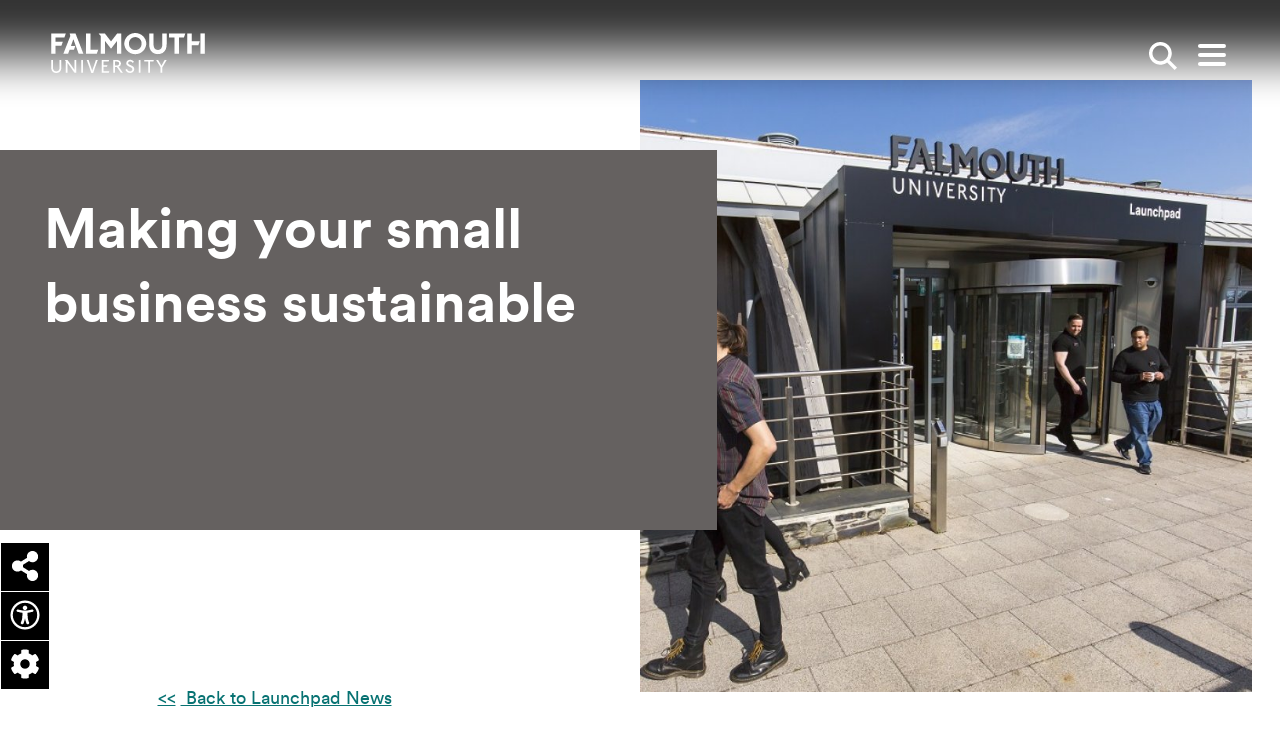

--- FILE ---
content_type: text/html; charset=UTF-8
request_url: https://www.falmouth.ac.uk/launchpad/news/making-your-small-business-sustainable
body_size: 17979
content:




<!DOCTYPE html>
<html lang="en" dir="ltr" prefix="content: http://purl.org/rss/1.0/modules/content/  dc: http://purl.org/dc/terms/  foaf: http://xmlns.com/foaf/0.1/  og: http://ogp.me/ns#  rdfs: http://www.w3.org/2000/01/rdf-schema#  schema: http://schema.org/  sioc: http://rdfs.org/sioc/ns#  sioct: http://rdfs.org/sioc/types#  skos: http://www.w3.org/2004/02/skos/core#  xsd: http://www.w3.org/2001/XMLSchema# " class="no-js">
  <head>
    <meta charset="utf-8" />
<meta name="description" content="Blog by Rebecca Neumann, Senior Paralegal at Rocket Lawyer" />
<link rel="canonical" href="https://www.falmouth.ac.uk/launchpad/news/making-your-small-business-sustainable" />
<meta property="og:title" content="Making your small business sustainable" />
<meta property="og:image" content="http://www.falmouth.ac.uk/sites/default/files/styles/open_graph/public/media/images/189mjessop.jpg?itok=O4LBXx8M" />
<meta name="twitter:card" content="summary_large_image" />
<meta name="twitter:image" content="http://www.falmouth.ac.uk/sites/default/files/styles/open_graph/public/media/images/189mjessop.jpg?itok=O4LBXx8M" />
<meta name="Generator" content="Drupal 10 (https://www.drupal.org)" />
<meta name="MobileOptimized" content="width" />
<meta name="HandheldFriendly" content="true" />
<meta name="viewport" content="width=device-width, initial-scale=1.0" />
<script type="application/ld+json">{
    "@context": "https://schema.org",
    "@graph": [
        {
            "@type": "BlogPosting",
            "headline": "Making your small business sustainable",
            "description": "by Rebecca Neumann, Senior Paralegal at Rocket Lawyer",
            "datePublished": "Tue, 21/06/2022 - 14:20",
            "dateModified": "Thu, 21/08/2025 - 15:14"
        }
    ]
}</script>
<link rel="icon" href="/themes/custom/falmouth/favicon.ico" type="image/vnd.microsoft.icon" />

    <title>Making your small business sustainable</title>
    <!-- Turn off telephone number detection. -->
    <meta name = "format-detection" content = "telephone=no">
    <link href="https://fonts.googleapis.com/css2?family=Roboto+Slab:wght@400;500&family=Roboto:wght@400;500;700&display=swap" rel="stylesheet" />

      <link rel="apple-touch-icon" sizes="180x180" href="/themes/custom/falmouth/apple-touch-icon.png">
      <link rel="icon" type="image/png" sizes="32x32" href="/themes/custom/falmouth/favicon-32x32.png">
      <link rel="icon" type="image/png" sizes="16x16" href="/themes/custom/falmouth/favicon-16x16.png">
      <link rel="manifest" href="/themes/custom/falmouth/site.webmanifest">
      <link rel="mask-icon" href="/themes/custom/falmouth/safari-pinned-tab.svg" color="#000000">
      <meta name="msapplication-TileColor" content="#da532c">
      <meta name="theme-color" content="#ffffff">

    <meta name="msapplication-TileColor" content="#ffc40d">
    <meta name="theme-color" content="#ffffff">
    <link rel="stylesheet" media="all" href="/sites/default/files/css/css_fSBjMN33ky3ZT5fcpORf-GQC0TSS7Pk-vQiPRCiupI0.css?delta=0&amp;language=en&amp;theme=falmouth&amp;include=eJxdj9EOwjAIRX9Itm-iLVtROhZKnZ9vow-tvpCcE3IvRDVak7UTZcE7vm4bStHmeUVzjkJw4k7DBiNM0VoJdciIln4Jqhufw22qTvbPENRdy9C5h89rXHo5XOwZnF2mOwryAYWONilNKAMrocXcK6afKicKaD0x7eSTF46PCTUyCnwDn0xXXT9z6aYJvQHHknb9" />
<link rel="stylesheet" media="all" href="/sites/default/files/css/css_ZTMCKhWMgStOU69MDorAxrIKF97zB7Yack3o8z_R2JQ.css?delta=1&amp;language=en&amp;theme=falmouth&amp;include=eJxdj9EOwjAIRX9Itm-iLVtROhZKnZ9vow-tvpCcE3IvRDVak7UTZcE7vm4bStHmeUVzjkJw4k7DBiNM0VoJdciIln4Jqhufw22qTvbPENRdy9C5h89rXHo5XOwZnF2mOwryAYWONilNKAMrocXcK6afKicKaD0x7eSTF46PCTUyCnwDn0xXXT9z6aYJvQHHknb9" />
<link rel="stylesheet" media="all" href="https://cdn.jsdelivr.net/npm/@accessible360/accessible-slick@1.0.1/slick/slick.min.css" />

    <script type="application/json" data-drupal-selector="drupal-settings-json">{"path":{"baseUrl":"\/","pathPrefix":"","currentPath":"node\/43894","currentPathIsAdmin":false,"isFront":false,"currentLanguage":"en"},"pluralDelimiter":"\u0003","suppressDeprecationErrors":true,"gtag":{"tagId":"","consentMode":false,"otherIds":[],"events":[],"additionalConfigInfo":[]},"ajaxPageState":{"libraries":"[base64]","theme":"falmouth","theme_token":null},"ajaxTrustedUrl":{"form_action_p_pvdeGsVG5zNF_XLGPTvYSKCf43t8qZYSwcfZl2uzM":true},"gtm":{"tagId":null,"settings":{"data_layer":"dataLayer","include_environment":false},"tagIds":["GTM-KW86SCR"]},"fu_components":{"closedAccordions":[]},"user":{"uid":0,"permissionsHash":"bcf5880d2f86780e2a392eacc34ba181fbecd9ee0f0be47d81b6e3655df3f231"}}</script>
<script src="/sites/default/files/js/js_-IPyUWJ_fMsl2LABjuOwVV38one5fsIOzjQ72_HPIzk.js?scope=header&amp;delta=0&amp;language=en&amp;theme=falmouth&amp;include=eJxdyEEOgzAMBdELEThS9SHGmNgxCkHl-LBBpN2MNG-Gmh91GRZCpNLNzxskB6N8vLRLpBElfCUy1caTbEElp70xlSk165NAg3mENroVqdSxOyt9KnjgO__fY8X5i3YBbrxGjQ"></script>
<script src="/modules/contrib/google_tag/js/gtag.js?t2fmqx"></script>
<script src="/modules/contrib/google_tag/js/gtm.js?t2fmqx"></script>

  </head>
  <body class="launchpad-page">
    <script>document.querySelector('html').classList.remove('no-js');</script>
        <nav>
      
<a
   class="link link--skip sr-only sr-only-focusable launchpad-page"
    href="#main-content"
  
>        Skip to main content      </a>
      
<a
   class="link link--skip sr-only sr-only-focusable"
    href="#search_input"
  
>        Skip to search      </a>
      
<a
   class="link link--skip sr-only sr-only-focusable"
    href="#main-nav"
  
>        Skip to menu      </a>
    </nav>
    <noscript><iframe src="https://www.googletagmanager.com/ns.html?id=GTM-KW86SCR"
                  height="0" width="0" style="display:none;visibility:hidden"></iframe></noscript>

      


          
  <header  class="site-header js-header" aria-label="Main site header">
  <div  class="site-header__top container">
    
<a
   class="site-header__logo site-header__logo--desktop"
    href="/"
  
>        <span class="sr-only">Falmouth UniversityHomepage</span>
                <svg class="masthead__logo--desktop" id="Layer_1" xmlns="http://www.w3.org/2000/svg" viewBox="0 0 150.72 39.25" enable-background="new 0 0 150.72 39.25" xml:space="preserve" width="160" height="40"><defs><style>.cls-1{fill:#030102;}.cls-2{fill:#1d1d1b;}</style></defs><path class="cls-1" d="M8.25,33.75c0,.92-.24,3.94-3.28,3.94s-3.28-3.01-3.28-3.94v-7.22H.02v7.14c0,1.89.53,3.34,1.57,4.32.85.8,2.05,1.25,3.38,1.25s2.53-.44,3.39-1.25c1.04-.98,1.57-2.43,1.57-4.32v-7.14h-1.67v7.22h0Z"/><polygon class="cls-1" points="22.9 36.24 16.03 26.54 13.43 26.54 14.38 27.82 14.38 38.99 16.05 38.99 16.05 29.42 22.82 38.97 22.84 38.99 24.58 38.99 24.58 26.54 22.9 26.54 22.9 36.24"/><rect class="cls-1" x="29.49" y="26.54" width="1.67" height="12.45"/><path class="cls-1" d="M40.28,37.04l-3.51-10.51h-1.89l2.51,6.89c.8,2.31,1.87,5.64,1.88,5.67v.04h2.01v-.04c-.05.21,1.43-4.44,1.86-5.58.4-1.04,2.5-6.84,2.52-6.9l.03-.08h-1.89l-3.52,10.51h0Z"/><polygon class="cls-1" points="51.26 33.11 54.7 33.11 55.24 31.61 51.26 31.61 51.26 28.04 56.29 28.04 56.83 26.54 49.59 26.54 49.59 38.99 56.49 38.99 57.04 37.49 51.26 37.49 51.26 33.11"/><path class="cls-1" d="M66.17,33.07l.08-.03c1.39-.56,2.19-1.68,2.19-3.09,0-1.18-.82-3.42-3.92-3.42h-3.53v12.45h1.67v-5.53h1.81l3.85,5.5.02.03h2.01l-4.17-5.92h0ZM64.29,31.9h-1.64v-3.85h1.62c1.47,0,2.39.71,2.39,1.86,0,1.25-.88,2-2.37,2h0Z"/><path class="cls-1" d="M77.85,31.55c-1.23-.54-2.39-1.05-2.39-2.04,0-.62.4-1.66,1.92-1.66.99,0,1.88.51,2.43,1.41l.08.13,1.3-1.04-.07-.1c-.9-1.29-2.21-1.97-3.77-1.97-2.13,0-3.68,1.44-3.68,3.42s1.7,2.77,3.35,3.49c1.38.6,2.68,1.17,2.68,2.46,0,1.12-1,2.03-2.24,2.03-1.44,0-2.46-.78-3.05-2.32l-.06-.16-1.49.94.05.11c1.03,2.11,2.38,2.96,4.66,2.96,1.93,0,3.92-1.41,3.92-3.77s-1.93-3.13-3.64-3.89h0Z"/><rect class="cls-1" x="85.93" y="26.54" width="1.67" height="12.45"/><polygon class="cls-1" points="91.28 28.04 95.29 28.04 95.29 38.99 96.96 38.99 96.96 28.04 100.22 28.04 100.75 26.54 91.28 26.54 91.28 28.04"/><polygon class="cls-1" points="111.33 26.47 108.2 32.09 104.91 26.5 104.9 26.47 102.93 26.47 107.36 33.72 107.36 38.92 109.03 38.92 109.03 33.72 113.3 26.47 111.33 26.47"/><polygon class="cls-2" points="0 .41 0 20.38 4.28 20.38 4.28 12.54 9.99 12.54 11.44 8.56 4.28 8.56 4.28 4.4 12.94 4.4 14.39 .41 0 .41"/><polygon class="cls-2" points="18.09 .42 18.77 2.93 11.94 20.38 16.61 20.38 18.02 16.42 22.3 16.42 23.65 12.74 19.36 12.74 21.76 6.12 26.98 20.38 31.58 20.38 23.82 .42 18.09 .42"/><polygon class="cls-2" points="34.19 .42 34.19 20.38 44.72 20.38 46.16 16.4 38.47 16.4 38.47 .42 34.19 .42"/><polygon class="cls-2" points="64.8 .42 58.7 8.29 52.61 .42 46.48 .42 48.57 2.88 48.57 20.38 52.85 20.38 52.85 7.88 58.7 15.44 64.56 7.88 64.56 20.38 68.83 20.38 68.83 .42 64.8 .42"/><path class="cls-2" d="M82.49,0c-6.39,0-10.79,5.26-10.79,10.4s4.4,10.4,10.79,10.4,10.79-5.26,10.79-10.4S88.88,0,82.49,0ZM82.49,16.79c-3.57,0-6.24-2.76-6.24-6.39s2.67-6.39,6.24-6.39,6.24,2.76,6.24,6.39-2.67,6.39-6.24,6.39Z"/><path class="cls-2" d="M109.01.41v10.78c0,4.91-2.97,5.44-4.29,5.44s-4.29-.53-4.29-5.44V.41h-4.28v10.67c0,7.12,4.38,9.66,8.57,9.66s8.57-2.54,8.57-9.66V.41s-4.28,0-4.28,0Z"/><polygon class="cls-2" points="115.58 .42 115.58 4.4 121.11 4.4 121.11 20.38 125.39 20.38 125.39 4.4 130.2 4.4 131.65 .42 115.58 .42"/><rect class="cls-2" x="146.45" y=".42" width="4.28" height="19.97"/><polygon class="cls-2" points="133.61 .41 133.61 20.38 137.89 20.38 137.89 12.12 144.36 12.12 145.82 8.14 137.89 8.14 137.89 .41 133.61 .41"/></svg>
            </a>
    
<a
   class="site-header__logo site-header__logo--mobile"
    href="/"
  
>        <span class="sr-only">Falmouth UniversityHomepage</span>
                



<svg  class="icon"

  
  
  >
    
  <use xlink:href="/themes/custom/falmouth/dist/icons.svg#logo-mobile"></use>
</svg>
      </a>
    <div  class="site-header__breadcrumb">
      <div class="inner">
            
  
  <nav class="breadcrumb" aria-label="Breadcrumb">
    <h2  class="visually-hidden" id='system-breadcrumb'>Breadcrumb</h2>
    <ol  class="list list--inline list--unstyled">
          <li  class="item">
                  
<a
   class="link"
    href="/"
  
>        Home          



<svg  class="icon"

  
  
  >
    
  <use xlink:href="/themes/custom/falmouth/dist/icons.svg#arrow"></use>
</svg>
      </a>
              </li>
          <li  class="item">
                  
<a
   class="link"
    href="/launchpad"
  
>        Launchpad           



<svg  class="icon"

  
  
  >
    
  <use xlink:href="/themes/custom/falmouth/dist/icons.svg#arrow"></use>
</svg>
      </a>
              </li>
          <li  class="item">
                  
<a
   class="link"
    href="/launchpad/news"
  
>        Launchpad News          



<svg  class="icon"

  
  
  >
    
  <use xlink:href="/themes/custom/falmouth/dist/icons.svg#arrow"></use>
</svg>
      </a>
              </li>
          <li  class="item">
                  Making your small business sustainable
              </li>
        </ol>
  </nav>


      </div>
    </div>
    <div  class="site-header__search">
              

<div  class="search-box js-search-box">
      <form  class="form" action="/search" >
      <fieldset>
        <label class="sr-only" for="search_input">Enter search keywords</label>
        <input type="text" id="search_input" name="s" value="" placeholder="Search" />
        


<button href=#  class="button button--search button--reset" aria-label="">
              <span class="visually-hidden">Search</span>
            



<svg  class="icon"

      aria-hidden="true" role="presentation"
  
  
  >
    
  <use xlink:href="/themes/custom/falmouth/dist/icons.svg#search"></use>
</svg>
            </button>
      </fieldset>
    </form>
  </div>
          </div>
    


<button href=#  class="button button--search button--reset search-toggle js-search-toggle" aria-label="">
          <span class="visually-hidden">Show search</span>
        



<svg  class="icon"

  
  
  >
    
  <use xlink:href="/themes/custom/falmouth/dist/icons.svg#search"></use>
</svg>
        </button>

    


<button href=#  class="button button--reset toggle-expand js-toggle-expand" aria-label="">
          <span class="icon-bar"></span>
        <span class="icon-bar"></span>
        <span class="icon-bar"></span>
        <span class="visually-hidden">Open main menu</span>
        </button>
  </div>
  <div  class="site-header__menu container">
        

<nav id="main-nav" class="main-nav" aria-label="Main menu">
  <div class="container">
    

  
                                    <ul  class="main-menu list--unstyled">
      
<li  class="main-menu__item d-flex d-md-none">
  
              </li>
          
<li  class="main-menu__item main-menu__item--with-sub">
  
      
<a
   class="main-menu__link main-menu__link--with-sub"
    href="/study"
  
>        Study          



<svg  class="icon"

  
  
  >
    
  <use xlink:href="/themes/custom/falmouth/dist/icons.svg#arrow"></use>
</svg>
      </a>
          <div class="main-menu-sub-wrapper">
        
  
                                              <ul  class="main-menu main-menu--sub main-menu--sub-1 list--unstyled">
      
<li  class="main-menu__item d-flex d-md-none">
  
                  
<a
   class="main-menu__link main-menu__link--back main-menu__back js-menu-back"
    href="#"
  
>        Back          



<svg  class="icon"

  
  
  >
    
  <use xlink:href="/themes/custom/falmouth/dist/icons.svg#arrow"></use>
</svg>
      </a>
              </li>
          
<li  class="main-menu__item main-menu__item--sub main-menu__item--sub-1">
  
      
<a
   class="main-menu__link main-menu__link--sub main-menu__link--sub-1"
    href="/study"
  
>        Study with us          



<svg  class="icon"

  
  
  >
    
  <use xlink:href="/themes/custom/falmouth/dist/icons.svg#arrow"></use>
</svg>
      </a>
      </li>
          
<li  class="main-menu__item main-menu__item--sub main-menu__item--sub-1">
  
      
<a
   class="main-menu__link main-menu__link--sub main-menu__link--sub-1"
    href="/study/apply"
  
>        Apply          



<svg  class="icon"

  
  
  >
    
  <use xlink:href="/themes/custom/falmouth/dist/icons.svg#arrow"></use>
</svg>
      </a>
      </li>
          
<li  class="main-menu__item main-menu__item--sub main-menu__item--sub-1">
  
      
<a
   class="main-menu__link main-menu__link--sub main-menu__link--sub-1"
    href="/study/undergraduate"
  
>        Undergraduate          



<svg  class="icon"

  
  
  >
    
  <use xlink:href="/themes/custom/falmouth/dist/icons.svg#arrow"></use>
</svg>
      </a>
      </li>
          
<li  class="main-menu__item main-menu__item--sub main-menu__item--sub-1">
  
      
<a
   class="main-menu__link main-menu__link--sub main-menu__link--sub-1"
    href="/study/postgraduate"
  
>        Postgraduate          



<svg  class="icon"

  
  
  >
    
  <use xlink:href="/themes/custom/falmouth/dist/icons.svg#arrow"></use>
</svg>
      </a>
      </li>
          
<li  class="main-menu__item main-menu__item--sub main-menu__item--sub-1">
  
      
<a
   class="main-menu__link main-menu__link--sub main-menu__link--sub-1"
    href="/study/online"
  
>        Online study          



<svg  class="icon"

  
  
  >
    
  <use xlink:href="/themes/custom/falmouth/dist/icons.svg#arrow"></use>
</svg>
      </a>
      </li>
          
<li  class="main-menu__item main-menu__item--sub main-menu__item--sub-1">
  
      
<a
   class="main-menu__link main-menu__link--sub main-menu__link--sub-1"
    href="/study/short-courses"
  
>        Short courses          



<svg  class="icon"

  
  
  >
    
  <use xlink:href="/themes/custom/falmouth/dist/icons.svg#arrow"></use>
</svg>
      </a>
      </li>
          
<li  class="main-menu__item main-menu__item--sub main-menu__item--sub-1">
  
      
<a
   class="main-menu__link main-menu__link--sub main-menu__link--sub-1"
    href="/study/international"
  
>        International students          



<svg  class="icon"

  
  
  >
    
  <use xlink:href="/themes/custom/falmouth/dist/icons.svg#arrow"></use>
</svg>
      </a>
      </li>
          
<li  class="main-menu__item main-menu__item--sub main-menu__item--sub-1">
  
      
<a
   class="main-menu__link main-menu__link--sub main-menu__link--sub-1"
    href="/research"
  
>        Research degrees          



<svg  class="icon"

  
  
  >
    
  <use xlink:href="/themes/custom/falmouth/dist/icons.svg#arrow"></use>
</svg>
      </a>
      </li>
          
<li  class="main-menu__item main-menu__item--sub main-menu__item--sub-1">
  
      
<a
   class="main-menu__link main-menu__link--sub main-menu__link--sub-1"
    href="/study/subjects"
  
>        Subjects          



<svg  class="icon"

  
  
  >
    
  <use xlink:href="/themes/custom/falmouth/dist/icons.svg#arrow"></use>
</svg>
      </a>
      </li>
      </ul>
      
                  <div class="main-menu__cards">
            <div class="row">
                                                


  



<div  data-history-node-id="32380" about="/experience/open-days" typeof="schema:WebPage" class="card card--mini card--hover-scale h-entry">
      <div  class="card__image">
                <picture>
                  <source srcset="/sites/default/files/styles/article_teaser_desktop/public/image/open-day-mother-smiling-father-daughter-student-mentor.jpeg.jpg?itok=rNf8PchD 1x" media="all and (min-width: 1200px)" type="image/jpeg" width="368" height="263"/>
              <source srcset="/sites/default/files/styles/article_teaser_tablet/public/image/open-day-mother-smiling-father-daughter-student-mentor.jpeg.jpg?itok=Kstzzdsj 1x" media="all and (min-width: 800px)" type="image/jpeg" width="290" height="212"/>
              <source srcset="/sites/default/files/styles/article_teaser_mobile/public/image/open-day-mother-smiling-father-daughter-student-mentor.jpeg.jpg?itok=_tzCDmCM 1x" media="all and (min-width: 540px)" type="image/jpeg" width="720" height="560"/>
              <source srcset="/sites/default/files/styles/article_teaser_mobile/public/image/open-day-mother-smiling-father-daughter-student-mentor.jpeg.jpg?itok=_tzCDmCM 1x" media="all and (max-width: 540px)" type="image/jpeg" width="720" height="560"/>
                  <img loading="lazy" width="720" height="560" src="/sites/default/files/styles/article_teaser_mobile/public/image/open-day-mother-smiling-father-daughter-student-mentor.jpeg.jpg?itok=_tzCDmCM" alt="Parents smiling with daughter at an Open Day at Falmouth University" typeof="foaf:Image" />

  </picture>


  <div class="media-title">Open day Penryn mother smiling father daughter student mentor</div>



    </div>
                <div  class="card__content">
              
  
<h3   class="heading heading--blue heading--small p-name heading--tiny">
      Open Days
    </h3>
                                          
<p  class="paragraph p-summary">
      <p>Our Open Days are the perfect way to get a taste of student life at Falmouth</p>

  </p>
                  </div>
              <a href="/experience/open-days" class="link link--overlay u-url"  aria-label="Go to Open Days ">
        Open Days
      </a>
      </div>





  



<div  data-history-node-id="4535" about="/study/prospectus" typeof="schema:WebPage" class="card card--mini card--hover-scale h-entry">
      <div  class="card__image">
                <picture>
                  <source srcset="/sites/default/files/styles/article_teaser_desktop/public/media/images/spread_2_white_background_ug2025_prospectus.jpg?itok=7X5rbuBm 1x" media="all and (min-width: 1200px)" type="image/jpeg" width="368" height="263"/>
              <source srcset="/sites/default/files/styles/article_teaser_tablet/public/media/images/spread_2_white_background_ug2025_prospectus.jpg?itok=wfztSZWb 1x" media="all and (min-width: 800px)" type="image/jpeg" width="290" height="212"/>
              <source srcset="/sites/default/files/styles/article_teaser_mobile/public/media/images/spread_2_white_background_ug2025_prospectus.jpg?itok=OSb-GLTj 1x" media="all and (min-width: 540px)" type="image/jpeg" width="720" height="560"/>
              <source srcset="/sites/default/files/styles/article_teaser_mobile/public/media/images/spread_2_white_background_ug2025_prospectus.jpg?itok=OSb-GLTj 1x" media="all and (max-width: 540px)" type="image/jpeg" width="720" height="560"/>
                  <img loading="lazy" width="720" height="560" src="/sites/default/files/styles/article_teaser_mobile/public/media/images/spread_2_white_background_ug2025_prospectus.jpg?itok=OSb-GLTj" alt="Prospectus header" typeof="foaf:Image" />

  </picture>





    </div>
                <div  class="card__content">
              
  
<h3   class="heading heading--blue heading--small p-name heading--tiny">
      Prospectus
    </h3>
                                          
<p  class="paragraph p-summary">
      Explore our future-focused undergraduate and postgraduate degree courses by viewing our prospectuses...
  </p>
                  </div>
              <a href="/study/prospectus" class="link link--overlay u-url"  aria-label="Go to Prospectus ">
        Prospectus
      </a>
      </div>



                                              <div class="views-row col-sm">


  

  

<div  data-history-node-id="44708" about="/events/in-conversation-with-our-online-pg-students-16-12-2025" class="card card--mini card--hover-scale hr-event">
      <div  class="card__image">
        <div class="event-main-image">
            <picture>
                  <source srcset="/sites/default/files/styles/article_teaser_desktop/public/media/images/Student%20life2.jpeg.jpg?itok=wfe3wkkk 1x" media="all and (min-width: 1200px)" type="image/jpeg" width="368" height="263"/>
              <source srcset="/sites/default/files/styles/article_teaser_tablet/public/media/images/Student%20life2.jpeg.jpg?itok=Xtuq_uOZ 1x" media="all and (min-width: 800px)" type="image/jpeg" width="290" height="212"/>
              <source srcset="/sites/default/files/styles/article_teaser_mobile/public/media/images/Student%20life2.jpeg.jpg?itok=cxU4LSwu 1x" media="all and (min-width: 540px)" type="image/jpeg" width="720" height="560"/>
              <source srcset="/sites/default/files/styles/article_teaser_mobile/public/media/images/Student%20life2.jpeg.jpg?itok=cxU4LSwu 1x" media="all and (max-width: 540px)" type="image/jpeg" width="720" height="560"/>
                  <img loading="lazy" width="720" height="560" src="/sites/default/files/styles/article_teaser_mobile/public/media/images/Student%20life2.jpeg.jpg?itok=cxU4LSwu" alt="Students at the beach" typeof="foaf:Image" />

  </picture>


  <div class="media-title">Student life</div>


  </div>

    </div>
                <div  class="card__content">
              
  
<h3   class="heading heading--blue heading--small p-name heading--tiny">
      In Conversation with our Online Postgraduate Students
    </h3>
                          
  
<h4   class="heading heading--grey heading--xsmall card__subtitle heading--tiny">
        <div class="date-recur-date"><time datetime="2025-12-16T13:00:00Z">Tue, 16/12/2025 - 13:00</time>
-<time datetime="2025-12-16T14:00:00Z">Tue, 16/12/2025 - 14:00</time>
</div>



    </h4>
                              
<p  class="paragraph p-summary">
        Join our online postgraduate students for an informal chat about their experiences of studying an on...

  </p>
                  </div>
              <a href="/events/in-conversation-with-our-online-pg-students-16-12-2025" class="link link--overlay u-url"  aria-label="Go to In Conversation with our Online Postgraduate Students ">
        In Conversation with our Online Postgraduate Students
      </a>
      </div>


</div>
  



                                          </div>
          </div>
              </div>

      </li>
          
<li  class="main-menu__item main-menu__item--with-sub">
  
      
<a
   class="main-menu__link main-menu__link--with-sub"
    href="/experience/student-life"
  
>        Student life          



<svg  class="icon"

  
  
  >
    
  <use xlink:href="/themes/custom/falmouth/dist/icons.svg#arrow"></use>
</svg>
      </a>
          <div class="main-menu-sub-wrapper">
        
  
                                              <ul  class="main-menu main-menu--sub main-menu--sub-1 list--unstyled">
      
<li  class="main-menu__item d-flex d-md-none">
  
                  
<a
   class="main-menu__link main-menu__link--back main-menu__back js-menu-back"
    href="#"
  
>        Back          



<svg  class="icon"

  
  
  >
    
  <use xlink:href="/themes/custom/falmouth/dist/icons.svg#arrow"></use>
</svg>
      </a>
              </li>
          
<li  class="main-menu__item main-menu__item--sub main-menu__item--sub-1">
  
      
<a
   class="main-menu__link main-menu__link--sub main-menu__link--sub-1"
    href="/experience/student-life"
  
>        Student life          



<svg  class="icon"

  
  
  >
    
  <use xlink:href="/themes/custom/falmouth/dist/icons.svg#arrow"></use>
</svg>
      </a>
      </li>
          
<li  class="main-menu__item main-menu__item--sub main-menu__item--sub-1">
  
      
<a
   class="main-menu__link main-menu__link--sub main-menu__link--sub-1"
    href="https://www.falmouth.ac.uk/study/why-falmouth"
  
>        Why Falmouth          



<svg  class="icon"

  
  
  >
    
  <use xlink:href="/themes/custom/falmouth/dist/icons.svg#arrow"></use>
</svg>
      </a>
      </li>
          
<li  class="main-menu__item main-menu__item--sub main-menu__item--sub-1">
  
      
<a
   class="main-menu__link main-menu__link--sub main-menu__link--sub-1"
    href="/accommodation"
  
>        Accommodation          



<svg  class="icon"

  
  
  >
    
  <use xlink:href="/themes/custom/falmouth/dist/icons.svg#arrow"></use>
</svg>
      </a>
      </li>
          
<li  class="main-menu__item main-menu__item--sub main-menu__item--sub-1">
  
      
<a
   class="main-menu__link main-menu__link--sub main-menu__link--sub-1"
    href="/experience/support"
  
>        Student support          



<svg  class="icon"

  
  
  >
    
  <use xlink:href="/themes/custom/falmouth/dist/icons.svg#arrow"></use>
</svg>
      </a>
      </li>
          
<li  class="main-menu__item main-menu__item--sub main-menu__item--sub-1">
  
      
<a
   class="main-menu__link main-menu__link--sub main-menu__link--sub-1"
    href="/tuition-fees-student-funding"
  
>        Fees and funding          



<svg  class="icon"

  
  
  >
    
  <use xlink:href="/themes/custom/falmouth/dist/icons.svg#arrow"></use>
</svg>
      </a>
      </li>
          
<li  class="main-menu__item main-menu__item--sub main-menu__item--sub-1">
  
      
<a
   class="main-menu__link main-menu__link--sub main-menu__link--sub-1"
    href="/employability"
  
>        Employability Service          



<svg  class="icon"

  
  
  >
    
  <use xlink:href="/themes/custom/falmouth/dist/icons.svg#arrow"></use>
</svg>
      </a>
      </li>
          
<li  class="main-menu__item main-menu__item--sub main-menu__item--sub-1">
  
      
<a
   class="main-menu__link main-menu__link--sub main-menu__link--sub-1"
    href="/student-voice"
  
>        Student Voices          



<svg  class="icon"

  
  
  >
    
  <use xlink:href="/themes/custom/falmouth/dist/icons.svg#arrow"></use>
</svg>
      </a>
      </li>
          
<li  class="main-menu__item main-menu__item--sub main-menu__item--sub-1">
  
      
<a
   class="main-menu__link main-menu__link--sub main-menu__link--sub-1"
    href="/exchange"
  
>        Study abroad exchanges          



<svg  class="icon"

  
  
  >
    
  <use xlink:href="/themes/custom/falmouth/dist/icons.svg#arrow"></use>
</svg>
      </a>
      </li>
          
<li  class="main-menu__item main-menu__item--sub main-menu__item--sub-1">
  
      
<a
   class="main-menu__link main-menu__link--sub main-menu__link--sub-1"
    href="/experience/virtual-experience"
  
>        Virtual experience          



<svg  class="icon"

  
  
  >
    
  <use xlink:href="/themes/custom/falmouth/dist/icons.svg#arrow"></use>
</svg>
      </a>
      </li>
      </ul>
      
                  <div class="main-menu__cards">
            <div class="row">
                                                


  



<div  data-history-node-id="34566" about="/accommodation" typeof="schema:WebPage" class="card card--mini card--hover-scale h-entry">
      <div  class="card__image">
                <picture>
                  <source srcset="/sites/default/files/styles/article_teaser_desktop/public/image/glasney-village-29_-accomodation_cmjessop_0.jpg?itok=4UEG-HYd 1x" media="all and (min-width: 1200px)" type="image/jpeg" width="368" height="263"/>
              <source srcset="/sites/default/files/styles/article_teaser_tablet/public/image/glasney-village-29_-accomodation_cmjessop_0.jpg?itok=74Pmt39Z 1x" media="all and (min-width: 800px)" type="image/jpeg" width="290" height="212"/>
              <source srcset="/sites/default/files/styles/article_teaser_mobile/public/image/glasney-village-29_-accomodation_cmjessop_0.jpg?itok=0Ud1ehpM 1x" media="all and (min-width: 540px)" type="image/jpeg" width="720" height="560"/>
              <source srcset="/sites/default/files/styles/article_teaser_mobile/public/image/glasney-village-29_-accomodation_cmjessop_0.jpg?itok=0Ud1ehpM 1x" media="all and (max-width: 540px)" type="image/jpeg" width="720" height="560"/>
                  <img loading="lazy" width="720" height="560" src="/sites/default/files/styles/article_teaser_mobile/public/image/glasney-village-29_-accomodation_cmjessop_0.jpg?itok=0Ud1ehpM" alt="Students walking through Glasney Village with arms linked." typeof="foaf:Image" />

  </picture>


  <div class="media-title">Students walking in Glasney Student Village</div>



    </div>
                <div  class="card__content">
              
  
<h3   class="heading heading--blue heading--small p-name heading--tiny">
      Accommodation
    </h3>
                                          
<p  class="paragraph p-summary">
      Explore all our on and off-campus accommodation options and discover modern, well-equipped spaces de...
  </p>
                  </div>
              <a href="/accommodation" class="link link--overlay u-url"  aria-label="Go to Accommodation ">
        Accommodation
      </a>
      </div>





  



<div  data-history-node-id="32380" about="/experience/open-days" typeof="schema:WebPage" class="card card--mini card--hover-scale h-entry">
      <div  class="card__image">
                <picture>
                  <source srcset="/sites/default/files/styles/article_teaser_desktop/public/image/open-day-mother-smiling-father-daughter-student-mentor.jpeg.jpg?itok=rNf8PchD 1x" media="all and (min-width: 1200px)" type="image/jpeg" width="368" height="263"/>
              <source srcset="/sites/default/files/styles/article_teaser_tablet/public/image/open-day-mother-smiling-father-daughter-student-mentor.jpeg.jpg?itok=Kstzzdsj 1x" media="all and (min-width: 800px)" type="image/jpeg" width="290" height="212"/>
              <source srcset="/sites/default/files/styles/article_teaser_mobile/public/image/open-day-mother-smiling-father-daughter-student-mentor.jpeg.jpg?itok=_tzCDmCM 1x" media="all and (min-width: 540px)" type="image/jpeg" width="720" height="560"/>
              <source srcset="/sites/default/files/styles/article_teaser_mobile/public/image/open-day-mother-smiling-father-daughter-student-mentor.jpeg.jpg?itok=_tzCDmCM 1x" media="all and (max-width: 540px)" type="image/jpeg" width="720" height="560"/>
                  <img loading="lazy" width="720" height="560" src="/sites/default/files/styles/article_teaser_mobile/public/image/open-day-mother-smiling-father-daughter-student-mentor.jpeg.jpg?itok=_tzCDmCM" alt="Parents smiling with daughter at an Open Day at Falmouth University" typeof="foaf:Image" />

  </picture>


  <div class="media-title">Open day Penryn mother smiling father daughter student mentor</div>



    </div>
                <div  class="card__content">
              
  
<h3   class="heading heading--blue heading--small p-name heading--tiny">
      Open Days
    </h3>
                                          
<p  class="paragraph p-summary">
      <p>Our Open Days are the perfect way to get a taste of student life at Falmouth</p>

  </p>
                  </div>
              <a href="/experience/open-days" class="link link--overlay u-url"  aria-label="Go to Open Days ">
        Open Days
      </a>
      </div>



                                              <div class="views-row col-sm">


    



<div  data-history-node-id="47158" about="/launchpad/news/making-positive-impact-interview-leanne-positive-impact-manager-lovat-parks" typeof="schema:Article" class="card card--mini card--hover-scale card--article-feed-card h-entry">
      <div  class="card__image">
                <picture>
                  <source srcset="/sites/default/files/styles/article_teaser_desktop/public/media/images/photo_1_1.jpg?itok=ejwycGSN 1x" media="all and (min-width: 1200px)" type="image/jpeg" width="368" height="263"/>
              <source srcset="/sites/default/files/styles/article_teaser_tablet/public/media/images/photo_1_1.jpg?itok=Qops8vLz 1x" media="all and (min-width: 800px)" type="image/jpeg" width="290" height="212"/>
              <source srcset="/sites/default/files/styles/article_teaser_mobile/public/media/images/photo_1_1.jpg?itok=F7kLWvXo 1x" media="all and (min-width: 540px)" type="image/jpeg" width="720" height="560"/>
              <source srcset="/sites/default/files/styles/article_teaser_mobile/public/media/images/photo_1_1.jpg?itok=F7kLWvXo 1x" media="all and (max-width: 540px)" type="image/jpeg" width="720" height="560"/>
                  <img loading="lazy" width="720" height="560" src="/sites/default/files/styles/article_teaser_mobile/public/media/images/photo_1_1.jpg?itok=F7kLWvXo" alt="An Interview with Leanne, Positive Impact Manager at Lovat Parks " typeof="foaf:Image" />

  </picture>


  <div class="media-title">Lovat Parks </div>



    </div>
                <div  class="card__content">
              
  
<h3   class="heading heading--blue heading--small p-name heading--tiny">
      “Making a Positive Impact”: An Interview with Leanne, Positive Impact Manager at Lovat Parks
    </h3>
                                          </div>
              <a href="/launchpad/news/making-positive-impact-interview-leanne-positive-impact-manager-lovat-parks" class="link link--overlay u-url"  aria-label="Go to “Making a Positive Impact”: An Interview with Leanne, Positive Impact Manager at Lovat Parks ">
        “Making a Positive Impact”: An Interview with Leanne, Positive Impact Manager at Lovat Parks
      </a>
      </div>


</div>
          <div class="views-row col-sm">


    



<div  data-history-node-id="47153" about="/launchpad/news/reimagining-cornwalls-resources-regenerative-future" typeof="schema:Article" class="card card--mini card--hover-scale card--article-feed-card h-entry">
      <div  class="card__image">
                <picture>
                  <source srcset="/sites/default/files/styles/article_teaser_desktop/public/media/images/photo2.jpg?itok=rkw0aDb0 1x" media="all and (min-width: 1200px)" type="image/jpeg" width="368" height="263"/>
              <source srcset="/sites/default/files/styles/article_teaser_tablet/public/media/images/photo2.jpg?itok=Neibotob 1x" media="all and (min-width: 800px)" type="image/jpeg" width="290" height="212"/>
              <source srcset="/sites/default/files/styles/article_teaser_mobile/public/media/images/photo2.jpg?itok=qQCsYPeP 1x" media="all and (min-width: 540px)" type="image/jpeg" width="720" height="560"/>
              <source srcset="/sites/default/files/styles/article_teaser_mobile/public/media/images/photo2.jpg?itok=qQCsYPeP 1x" media="all and (max-width: 540px)" type="image/jpeg" width="720" height="560"/>
                  <img loading="lazy" width="720" height="560" src="/sites/default/files/styles/article_teaser_mobile/public/media/images/photo2.jpg?itok=qQCsYPeP" alt="Launchpad Futures event" typeof="foaf:Image" />

  </picture>


  <div class="media-title">Launchpad Futures event</div>



    </div>
                <div  class="card__content">
              
  
<h3   class="heading heading--blue heading--small p-name heading--tiny">
      Reimagining Cornwall’s Resources for a Regenerative Future
    </h3>
                                          </div>
              <a href="/launchpad/news/reimagining-cornwalls-resources-regenerative-future" class="link link--overlay u-url"  aria-label="Go to Reimagining Cornwall’s Resources for a Regenerative Future ">
        Reimagining Cornwall’s Resources for a Regenerative Future
      </a>
      </div>


</div>
          <div class="views-row col-sm">


    



<div  data-history-node-id="46286" about="/launchpad/news/dr-pedro-longart-supports-local-company-nec-birmingham-exhibitions" typeof="schema:Article" class="card card--mini card--hover-scale card--article-feed-card h-entry">
      <div  class="card__image">
                <picture>
                  <source srcset="/sites/default/files/styles/article_teaser_desktop/public/media/images/screenshot_2024-11-27_at_10.29.12.png.jpg?itok=_vnXQazN 1x" media="all and (min-width: 1200px)" type="image/jpeg" width="368" height="263"/>
              <source srcset="/sites/default/files/styles/article_teaser_tablet/public/media/images/screenshot_2024-11-27_at_10.29.12.png.jpg?itok=RqDJV3ZF 1x" media="all and (min-width: 800px)" type="image/jpeg" width="290" height="212"/>
              <source srcset="/sites/default/files/styles/article_teaser_mobile/public/media/images/screenshot_2024-11-27_at_10.29.12.png.jpg?itok=vqj0cQp7 1x" media="all and (min-width: 540px)" type="image/jpeg" width="720" height="560"/>
              <source srcset="/sites/default/files/styles/article_teaser_mobile/public/media/images/screenshot_2024-11-27_at_10.29.12.png.jpg?itok=vqj0cQp7 1x" media="all and (max-width: 540px)" type="image/jpeg" width="720" height="560"/>
                  <img loading="lazy" width="720" height="560" src="/sites/default/files/styles/article_teaser_mobile/public/media/images/screenshot_2024-11-27_at_10.29.12.png.jpg?itok=vqj0cQp7" alt="business" typeof="foaf:Image" />

  </picture>





    </div>
                <div  class="card__content">
              
  
<h3   class="heading heading--blue heading--small p-name heading--tiny">
      Dr. Pedro Longart supports local company at NEC Birmingham Exhibitions
    </h3>
                                          </div>
              <a href="/launchpad/news/dr-pedro-longart-supports-local-company-nec-birmingham-exhibitions" class="link link--overlay u-url"  aria-label="Go to Dr. Pedro Longart supports local company at NEC Birmingham Exhibitions ">
        Dr. Pedro Longart supports local company at NEC Birmingham Exhibitions
      </a>
      </div>


</div>
  



                                          </div>
          </div>
              </div>

      </li>
          
<li  class="main-menu__item main-menu__item--with-sub">
  
      
<a
   class="main-menu__link main-menu__link--with-sub"
    href="/events"
  
>        News & events          



<svg  class="icon"

  
  
  >
    
  <use xlink:href="/themes/custom/falmouth/dist/icons.svg#arrow"></use>
</svg>
      </a>
          <div class="main-menu-sub-wrapper">
        
  
                                              <ul  class="main-menu main-menu--sub main-menu--sub-1 list--unstyled">
      
<li  class="main-menu__item d-flex d-md-none">
  
                  
<a
   class="main-menu__link main-menu__link--back main-menu__back js-menu-back"
    href="#"
  
>        Back          



<svg  class="icon"

  
  
  >
    
  <use xlink:href="/themes/custom/falmouth/dist/icons.svg#arrow"></use>
</svg>
      </a>
              </li>
          
<li  class="main-menu__item main-menu__item--sub main-menu__item--sub-1">
  
      
<a
   class="main-menu__link main-menu__link--sub main-menu__link--sub-1"
    href="/experience/open-days-visiting-us"
  
>        Open Days & events          



<svg  class="icon"

  
  
  >
    
  <use xlink:href="/themes/custom/falmouth/dist/icons.svg#arrow"></use>
</svg>
      </a>
      </li>
          
<li  class="main-menu__item main-menu__item--sub main-menu__item--sub-1">
  
      
<a
   class="main-menu__link main-menu__link--sub main-menu__link--sub-1"
    href="/experience/open-days"
  
>        Your Open Day experience          



<svg  class="icon"

  
  
  >
    
  <use xlink:href="/themes/custom/falmouth/dist/icons.svg#arrow"></use>
</svg>
      </a>
      </li>
          
<li  class="main-menu__item main-menu__item--sub main-menu__item--sub-1">
  
      
<a
   class="main-menu__link main-menu__link--sub main-menu__link--sub-1"
    href="/arts-centre"
  
>        Arts Centre events          



<svg  class="icon"

  
  
  >
    
  <use xlink:href="/themes/custom/falmouth/dist/icons.svg#arrow"></use>
</svg>
      </a>
      </li>
          
<li  class="main-menu__item main-menu__item--sub main-menu__item--sub-1">
  
      
<a
   class="main-menu__link main-menu__link--sub main-menu__link--sub-1"
    href="/events"
  
>        All events          



<svg  class="icon"

  
  
  >
    
  <use xlink:href="/themes/custom/falmouth/dist/icons.svg#arrow"></use>
</svg>
      </a>
      </li>
          
<li  class="main-menu__item main-menu__item--sub main-menu__item--sub-1">
  
      
<a
   class="main-menu__link main-menu__link--sub main-menu__link--sub-1"
    href="/experience/campus-tours"
  
>        Campus tours          



<svg  class="icon"

  
  
  >
    
  <use xlink:href="/themes/custom/falmouth/dist/icons.svg#arrow"></use>
</svg>
      </a>
      </li>
          
<li  class="main-menu__item main-menu__item--sub main-menu__item--sub-1">
  
      
<a
   class="main-menu__link main-menu__link--sub main-menu__link--sub-1"
    href="/news"
  
>        News & stories          



<svg  class="icon"

  
  
  >
    
  <use xlink:href="/themes/custom/falmouth/dist/icons.svg#arrow"></use>
</svg>
      </a>
      </li>
          
<li  class="main-menu__item main-menu__item--sub main-menu__item--sub-1">
  
      
<a
   class="main-menu__link main-menu__link--sub main-menu__link--sub-1"
    href="/alumni"
  
>        Alumni          



<svg  class="icon"

  
  
  >
    
  <use xlink:href="/themes/custom/falmouth/dist/icons.svg#arrow"></use>
</svg>
      </a>
      </li>
      </ul>
      
                  <div class="main-menu__cards">
            <div class="row">
                                                


  



<div  data-history-node-id="34506" about="/news" typeof="schema:WebPage" class="card card--mini card--hover-scale h-entry">
      <div  class="card__image">
                <picture>
                  <source srcset="/sites/default/files/styles/article_teaser_desktop/public/image/4.png.jpg?itok=ti3J3q_m 1x" media="all and (min-width: 1200px)" type="image/jpeg" width="368" height="263"/>
              <source srcset="/sites/default/files/styles/article_teaser_tablet/public/image/4.png.jpg?itok=r_XXeeV6 1x" media="all and (min-width: 800px)" type="image/jpeg" width="290" height="212"/>
              <source srcset="/sites/default/files/styles/article_teaser_mobile/public/image/4.png.jpg?itok=4-_D_J6m 1x" media="all and (min-width: 540px)" type="image/jpeg" width="720" height="560"/>
              <source srcset="/sites/default/files/styles/article_teaser_mobile/public/image/4.png.jpg?itok=4-_D_J6m 1x" media="all and (max-width: 540px)" type="image/jpeg" width="720" height="560"/>
                  <img loading="lazy" width="720" height="560" src="/sites/default/files/styles/article_teaser_mobile/public/image/4.png.jpg?itok=4-_D_J6m" alt="Fresh from Falmouth September" typeof="foaf:Image" />

  </picture>


  <div class="media-title">Fresh From Falmouth September </div>



    </div>
                <div  class="card__content">
              
  
<h3   class="heading heading--blue heading--small p-name heading--tiny">
      News &amp; Stories
    </h3>
                                          
<p  class="paragraph p-summary">
      The latest News &amp; Stories from our creative community, from our collaboration with industry part...
  </p>
                  </div>
              <a href="/news" class="link link--overlay u-url"  aria-label="Go to News &amp; Stories ">
        News &amp; Stories
      </a>
      </div>





  



<div  data-history-node-id="32380" about="/experience/open-days" typeof="schema:WebPage" class="card card--mini card--hover-scale h-entry">
      <div  class="card__image">
                <picture>
                  <source srcset="/sites/default/files/styles/article_teaser_desktop/public/image/open-day-mother-smiling-father-daughter-student-mentor.jpeg.jpg?itok=rNf8PchD 1x" media="all and (min-width: 1200px)" type="image/jpeg" width="368" height="263"/>
              <source srcset="/sites/default/files/styles/article_teaser_tablet/public/image/open-day-mother-smiling-father-daughter-student-mentor.jpeg.jpg?itok=Kstzzdsj 1x" media="all and (min-width: 800px)" type="image/jpeg" width="290" height="212"/>
              <source srcset="/sites/default/files/styles/article_teaser_mobile/public/image/open-day-mother-smiling-father-daughter-student-mentor.jpeg.jpg?itok=_tzCDmCM 1x" media="all and (min-width: 540px)" type="image/jpeg" width="720" height="560"/>
              <source srcset="/sites/default/files/styles/article_teaser_mobile/public/image/open-day-mother-smiling-father-daughter-student-mentor.jpeg.jpg?itok=_tzCDmCM 1x" media="all and (max-width: 540px)" type="image/jpeg" width="720" height="560"/>
                  <img loading="lazy" width="720" height="560" src="/sites/default/files/styles/article_teaser_mobile/public/image/open-day-mother-smiling-father-daughter-student-mentor.jpeg.jpg?itok=_tzCDmCM" alt="Parents smiling with daughter at an Open Day at Falmouth University" typeof="foaf:Image" />

  </picture>


  <div class="media-title">Open day Penryn mother smiling father daughter student mentor</div>



    </div>
                <div  class="card__content">
              
  
<h3   class="heading heading--blue heading--small p-name heading--tiny">
      Open Days
    </h3>
                                          
<p  class="paragraph p-summary">
      <p>Our Open Days are the perfect way to get a taste of student life at Falmouth</p>

  </p>
                  </div>
              <a href="/experience/open-days" class="link link--overlay u-url"  aria-label="Go to Open Days ">
        Open Days
      </a>
      </div>



                                              <div class="views-row col-sm">


  

  

<div  data-history-node-id="45184" about="/events/open-day-22-11-2025" class="card card--mini card--hover-scale hr-event">
      <div  class="card__image">
        <div class="event-main-image">
            <picture>
                  <source srcset="/sites/default/files/styles/article_teaser_desktop/public/image/open-day-mother-smiling-father-daughter-student-mentor.jpeg.jpg?itok=rNf8PchD 1x" media="all and (min-width: 1200px)" type="image/jpeg" width="368" height="263"/>
              <source srcset="/sites/default/files/styles/article_teaser_tablet/public/image/open-day-mother-smiling-father-daughter-student-mentor.jpeg.jpg?itok=Kstzzdsj 1x" media="all and (min-width: 800px)" type="image/jpeg" width="290" height="212"/>
              <source srcset="/sites/default/files/styles/article_teaser_mobile/public/image/open-day-mother-smiling-father-daughter-student-mentor.jpeg.jpg?itok=_tzCDmCM 1x" media="all and (min-width: 540px)" type="image/jpeg" width="720" height="560"/>
              <source srcset="/sites/default/files/styles/article_teaser_mobile/public/image/open-day-mother-smiling-father-daughter-student-mentor.jpeg.jpg?itok=_tzCDmCM 1x" media="all and (max-width: 540px)" type="image/jpeg" width="720" height="560"/>
                  <img loading="lazy" width="720" height="560" src="/sites/default/files/styles/article_teaser_mobile/public/image/open-day-mother-smiling-father-daughter-student-mentor.jpeg.jpg?itok=_tzCDmCM" alt="Parents smiling with daughter at an Open Day at Falmouth University" typeof="foaf:Image" />

  </picture>


  <div class="media-title">Open day Penryn mother smiling father daughter student mentor</div>


  </div>

    </div>
                <div  class="card__content">
              
  
<h3   class="heading heading--blue heading--small p-name heading--tiny">
      Open Day
    </h3>
                          
  
<h4   class="heading heading--grey heading--xsmall card__subtitle heading--tiny">
        <div class="date-recur-date"><time datetime="2025-11-22T09:00:00Z">Sat, 22/11/2025 - 09:00</time>
-<time datetime="2025-11-22T16:00:00Z">Sat, 22/11/2025 - 16:00</time>
</div>



    </h4>
                              
<p  class="paragraph p-summary">
        Visit our beautiful campuses and explore our professional-standard facilities at an Open Day. 

  </p>
                  </div>
              <a href="/events/open-day-22-11-2025" class="link link--overlay u-url"  aria-label="Go to Open Day ">
        Open Day
      </a>
      </div>


</div>
  



                                          </div>
          </div>
              </div>

      </li>
          
<li  class="main-menu__item main-menu__item--with-sub">
  
      
<a
   class="main-menu__link main-menu__link--with-sub"
    href="/local-community"
  
>        Local community          



<svg  class="icon"

  
  
  >
    
  <use xlink:href="/themes/custom/falmouth/dist/icons.svg#arrow"></use>
</svg>
      </a>
          <div class="main-menu-sub-wrapper">
        
  
                                              <ul  class="main-menu main-menu--sub main-menu--sub-1 list--unstyled">
      
<li  class="main-menu__item d-flex d-md-none">
  
                  
<a
   class="main-menu__link main-menu__link--back main-menu__back js-menu-back"
    href="#"
  
>        Back          



<svg  class="icon"

  
  
  >
    
  <use xlink:href="/themes/custom/falmouth/dist/icons.svg#arrow"></use>
</svg>
      </a>
              </li>
          
<li  class="main-menu__item main-menu__item--sub main-menu__item--sub-1">
  
      
<a
   class="main-menu__link main-menu__link--sub main-menu__link--sub-1"
    href="/local-community"
  
>        Community events          



<svg  class="icon"

  
  
  >
    
  <use xlink:href="/themes/custom/falmouth/dist/icons.svg#arrow"></use>
</svg>
      </a>
      </li>
          
<li  class="main-menu__item main-menu__item--sub main-menu__item--sub-1">
  
      
<a
   class="main-menu__link main-menu__link--sub main-menu__link--sub-1"
    href="/arts-centre"
  
>        Arts Centre events          



<svg  class="icon"

  
  
  >
    
  <use xlink:href="/themes/custom/falmouth/dist/icons.svg#arrow"></use>
</svg>
      </a>
      </li>
          
<li  class="main-menu__item main-menu__item--sub main-menu__item--sub-1">
  
      
<a
   class="main-menu__link main-menu__link--sub main-menu__link--sub-1"
    href="/celebrating-120-years"
  
>        Our creative legacy          



<svg  class="icon"

  
  
  >
    
  <use xlink:href="/themes/custom/falmouth/dist/icons.svg#arrow"></use>
</svg>
      </a>
      </li>
          
<li  class="main-menu__item main-menu__item--sub main-menu__item--sub-1">
  
      
<a
   class="main-menu__link main-menu__link--sub main-menu__link--sub-1"
    href="/working-with-business/facilities-equipment-hire"
  
>        Using our facilities          



<svg  class="icon"

  
  
  >
    
  <use xlink:href="/themes/custom/falmouth/dist/icons.svg#arrow"></use>
</svg>
      </a>
      </li>
          
<li  class="main-menu__item main-menu__item--sub main-menu__item--sub-1">
  
      
<a
   class="main-menu__link main-menu__link--sub main-menu__link--sub-1"
    href="/experience/widening-participation-outreach/schools-colleges-outreach"
  
>        Working with schools and colleges          



<svg  class="icon"

  
  
  >
    
  <use xlink:href="/themes/custom/falmouth/dist/icons.svg#arrow"></use>
</svg>
      </a>
      </li>
          
<li  class="main-menu__item main-menu__item--sub main-menu__item--sub-1">
  
      
<a
   class="main-menu__link main-menu__link--sub main-menu__link--sub-1"
    href="/sustainability"
  
>        Sustainability          



<svg  class="icon"

  
  
  >
    
  <use xlink:href="/themes/custom/falmouth/dist/icons.svg#arrow"></use>
</svg>
      </a>
      </li>
      </ul>
      
                  <div class="main-menu__cards">
            <div class="row">
                                                


  



<div  data-history-node-id="43621" about="/working-with-business/facilities-equipment-hire" typeof="schema:WebPage" class="card card--mini card--hover-scale h-entry">
      <div  class="card__image">
                <picture>
                  <source srcset="/sites/default/files/styles/article_teaser_desktop/public/image/amata_cmattjessop25_0.jpg?itok=mq38GFou 1x" media="all and (min-width: 1200px)" type="image/jpeg" width="368" height="263"/>
              <source srcset="/sites/default/files/styles/article_teaser_tablet/public/image/amata_cmattjessop25_0.jpg?itok=6ZngzVur 1x" media="all and (min-width: 800px)" type="image/jpeg" width="290" height="212"/>
              <source srcset="/sites/default/files/styles/article_teaser_mobile/public/image/amata_cmattjessop25_0.jpg?itok=Bz9S-DPC 1x" media="all and (min-width: 540px)" type="image/jpeg" width="720" height="560"/>
              <source srcset="/sites/default/files/styles/article_teaser_mobile/public/image/amata_cmattjessop25_0.jpg?itok=Bz9S-DPC 1x" media="all and (max-width: 540px)" type="image/jpeg" width="720" height="560"/>
                  <img loading="lazy" width="720" height="560" src="/sites/default/files/styles/article_teaser_mobile/public/image/amata_cmattjessop25_0.jpg?itok=Bz9S-DPC" alt="Exterior of the AMATA building on Penryn Campus" typeof="foaf:Image" />

  </picture>


  <div class="media-title">AMATA building day</div>
      <figcaption>AMATA building</figcaption>
  


    </div>
                <div  class="card__content">
              
  
<h3   class="heading heading--blue heading--small p-name heading--tiny">
      Facilities &amp; Equipment Hire
    </h3>
                                          
<p  class="paragraph p-summary">
      Performance venues, conference spaces and professional-standard facilities. See our hire options.
...
  </p>
                  </div>
              <a href="/working-with-business/facilities-equipment-hire" class="link link--overlay u-url"  aria-label="Go to Facilities &amp; Equipment Hire ">
        Facilities &amp; Equipment Hire
      </a>
      </div>





  



<div  data-history-node-id="44774" about="/arts-centre" typeof="schema:WebPage" class="card card--mini card--hover-scale h-entry">
      <div  class="card__image">
                <picture>
                  <source srcset="/sites/default/files/styles/article_teaser_desktop/public/media/images/artscentre-nydc-wall-oona-doherty-summer-2024.jpg?itok=Z3qgQH4U 1x" media="all and (min-width: 1200px)" type="image/jpeg" width="368" height="263"/>
              <source srcset="/sites/default/files/styles/article_teaser_tablet/public/media/images/artscentre-nydc-wall-oona-doherty-summer-2024.jpg?itok=Pdrtb8EC 1x" media="all and (min-width: 800px)" type="image/jpeg" width="290" height="212"/>
              <source srcset="/sites/default/files/styles/article_teaser_mobile/public/media/images/artscentre-nydc-wall-oona-doherty-summer-2024.jpg?itok=yLOFDKS_ 1x" media="all and (min-width: 540px)" type="image/jpeg" width="720" height="560"/>
              <source srcset="/sites/default/files/styles/article_teaser_mobile/public/media/images/artscentre-nydc-wall-oona-doherty-summer-2024.jpg?itok=yLOFDKS_ 1x" media="all and (max-width: 540px)" type="image/jpeg" width="720" height="560"/>
                  <img loading="lazy" width="720" height="560" src="/sites/default/files/styles/article_teaser_mobile/public/media/images/artscentre-nydc-wall-oona-doherty-summer-2024.jpg?itok=yLOFDKS_" alt="Young people dancing outside in an urban city setting" typeof="foaf:Image" />

  </picture>


  <div class="media-title">ArtsCentre NYDC Wall Oona Doherty Summer 2024</div>



    </div>
                <div  class="card__content">
              
  
<h3   class="heading heading--blue heading--small p-name heading--tiny">
      Arts Centre
    </h3>
                                          
<p  class="paragraph p-summary">
      AMATA is Falmouth University’s arts centre, offering a diverse year-round programme of exciting pe...
  </p>
                  </div>
              <a href="/arts-centre" class="link link--overlay u-url"  aria-label="Go to Arts Centre ">
        Arts Centre
      </a>
      </div>



                                              <div class="views-row col-sm">


    



<div  data-history-node-id="47158" about="/launchpad/news/making-positive-impact-interview-leanne-positive-impact-manager-lovat-parks" typeof="schema:Article" class="card card--mini card--hover-scale card--article-feed-card h-entry">
      <div  class="card__image">
                <picture>
                  <source srcset="/sites/default/files/styles/article_teaser_desktop/public/media/images/photo_1_1.jpg?itok=ejwycGSN 1x" media="all and (min-width: 1200px)" type="image/jpeg" width="368" height="263"/>
              <source srcset="/sites/default/files/styles/article_teaser_tablet/public/media/images/photo_1_1.jpg?itok=Qops8vLz 1x" media="all and (min-width: 800px)" type="image/jpeg" width="290" height="212"/>
              <source srcset="/sites/default/files/styles/article_teaser_mobile/public/media/images/photo_1_1.jpg?itok=F7kLWvXo 1x" media="all and (min-width: 540px)" type="image/jpeg" width="720" height="560"/>
              <source srcset="/sites/default/files/styles/article_teaser_mobile/public/media/images/photo_1_1.jpg?itok=F7kLWvXo 1x" media="all and (max-width: 540px)" type="image/jpeg" width="720" height="560"/>
                  <img loading="lazy" width="720" height="560" src="/sites/default/files/styles/article_teaser_mobile/public/media/images/photo_1_1.jpg?itok=F7kLWvXo" alt="An Interview with Leanne, Positive Impact Manager at Lovat Parks " typeof="foaf:Image" />

  </picture>


  <div class="media-title">Lovat Parks </div>



    </div>
                <div  class="card__content">
              
  
<h3   class="heading heading--blue heading--small p-name heading--tiny">
      “Making a Positive Impact”: An Interview with Leanne, Positive Impact Manager at Lovat Parks
    </h3>
                                          </div>
              <a href="/launchpad/news/making-positive-impact-interview-leanne-positive-impact-manager-lovat-parks" class="link link--overlay u-url"  aria-label="Go to “Making a Positive Impact”: An Interview with Leanne, Positive Impact Manager at Lovat Parks ">
        “Making a Positive Impact”: An Interview with Leanne, Positive Impact Manager at Lovat Parks
      </a>
      </div>


</div>
          <div class="views-row col-sm">


    



<div  data-history-node-id="47153" about="/launchpad/news/reimagining-cornwalls-resources-regenerative-future" typeof="schema:Article" class="card card--mini card--hover-scale card--article-feed-card h-entry">
      <div  class="card__image">
                <picture>
                  <source srcset="/sites/default/files/styles/article_teaser_desktop/public/media/images/photo2.jpg?itok=rkw0aDb0 1x" media="all and (min-width: 1200px)" type="image/jpeg" width="368" height="263"/>
              <source srcset="/sites/default/files/styles/article_teaser_tablet/public/media/images/photo2.jpg?itok=Neibotob 1x" media="all and (min-width: 800px)" type="image/jpeg" width="290" height="212"/>
              <source srcset="/sites/default/files/styles/article_teaser_mobile/public/media/images/photo2.jpg?itok=qQCsYPeP 1x" media="all and (min-width: 540px)" type="image/jpeg" width="720" height="560"/>
              <source srcset="/sites/default/files/styles/article_teaser_mobile/public/media/images/photo2.jpg?itok=qQCsYPeP 1x" media="all and (max-width: 540px)" type="image/jpeg" width="720" height="560"/>
                  <img loading="lazy" width="720" height="560" src="/sites/default/files/styles/article_teaser_mobile/public/media/images/photo2.jpg?itok=qQCsYPeP" alt="Launchpad Futures event" typeof="foaf:Image" />

  </picture>


  <div class="media-title">Launchpad Futures event</div>



    </div>
                <div  class="card__content">
              
  
<h3   class="heading heading--blue heading--small p-name heading--tiny">
      Reimagining Cornwall’s Resources for a Regenerative Future
    </h3>
                                          </div>
              <a href="/launchpad/news/reimagining-cornwalls-resources-regenerative-future" class="link link--overlay u-url"  aria-label="Go to Reimagining Cornwall’s Resources for a Regenerative Future ">
        Reimagining Cornwall’s Resources for a Regenerative Future
      </a>
      </div>


</div>
          <div class="views-row col-sm">


    



<div  data-history-node-id="46286" about="/launchpad/news/dr-pedro-longart-supports-local-company-nec-birmingham-exhibitions" typeof="schema:Article" class="card card--mini card--hover-scale card--article-feed-card h-entry">
      <div  class="card__image">
                <picture>
                  <source srcset="/sites/default/files/styles/article_teaser_desktop/public/media/images/screenshot_2024-11-27_at_10.29.12.png.jpg?itok=_vnXQazN 1x" media="all and (min-width: 1200px)" type="image/jpeg" width="368" height="263"/>
              <source srcset="/sites/default/files/styles/article_teaser_tablet/public/media/images/screenshot_2024-11-27_at_10.29.12.png.jpg?itok=RqDJV3ZF 1x" media="all and (min-width: 800px)" type="image/jpeg" width="290" height="212"/>
              <source srcset="/sites/default/files/styles/article_teaser_mobile/public/media/images/screenshot_2024-11-27_at_10.29.12.png.jpg?itok=vqj0cQp7 1x" media="all and (min-width: 540px)" type="image/jpeg" width="720" height="560"/>
              <source srcset="/sites/default/files/styles/article_teaser_mobile/public/media/images/screenshot_2024-11-27_at_10.29.12.png.jpg?itok=vqj0cQp7 1x" media="all and (max-width: 540px)" type="image/jpeg" width="720" height="560"/>
                  <img loading="lazy" width="720" height="560" src="/sites/default/files/styles/article_teaser_mobile/public/media/images/screenshot_2024-11-27_at_10.29.12.png.jpg?itok=vqj0cQp7" alt="business" typeof="foaf:Image" />

  </picture>





    </div>
                <div  class="card__content">
              
  
<h3   class="heading heading--blue heading--small p-name heading--tiny">
      Dr. Pedro Longart supports local company at NEC Birmingham Exhibitions
    </h3>
                                          </div>
              <a href="/launchpad/news/dr-pedro-longart-supports-local-company-nec-birmingham-exhibitions" class="link link--overlay u-url"  aria-label="Go to Dr. Pedro Longart supports local company at NEC Birmingham Exhibitions ">
        Dr. Pedro Longart supports local company at NEC Birmingham Exhibitions
      </a>
      </div>


</div>
  



                                          </div>
          </div>
              </div>

      </li>
          
<li  class="main-menu__item main-menu__item--with-sub">
  
      
<a
   class="main-menu__link main-menu__link--with-sub"
    href="/research"
  
>        Research & Knowledge Exchange          



<svg  class="icon"

  
  
  >
    
  <use xlink:href="/themes/custom/falmouth/dist/icons.svg#arrow"></use>
</svg>
      </a>
          <div class="main-menu-sub-wrapper">
        
  
                                              <ul  class="main-menu main-menu--sub main-menu--sub-1 list--unstyled">
      
<li  class="main-menu__item d-flex d-md-none">
  
                  
<a
   class="main-menu__link main-menu__link--back main-menu__back js-menu-back"
    href="#"
  
>        Back          



<svg  class="icon"

  
  
  >
    
  <use xlink:href="/themes/custom/falmouth/dist/icons.svg#arrow"></use>
</svg>
      </a>
              </li>
          
<li  class="main-menu__item main-menu__item--sub main-menu__item--sub-1">
  
      
<a
   class="main-menu__link main-menu__link--sub main-menu__link--sub-1"
    href="/research"
  
>        Explore our research          



<svg  class="icon"

  
  
  >
    
  <use xlink:href="/themes/custom/falmouth/dist/icons.svg#arrow"></use>
</svg>
      </a>
      </li>
          
<li  class="main-menu__item main-menu__item--sub main-menu__item--sub-1">
  
      
<a
   class="main-menu__link main-menu__link--sub main-menu__link--sub-1"
    href="/research/projects"
  
>        Our projects          



<svg  class="icon"

  
  
  >
    
  <use xlink:href="/themes/custom/falmouth/dist/icons.svg#arrow"></use>
</svg>
      </a>
      </li>
          
<li  class="main-menu__item main-menu__item--sub main-menu__item--sub-1">
  
      
<a
   class="main-menu__link main-menu__link--sub main-menu__link--sub-1"
    href="/research/phd-mphil"
  
>        Research degrees          



<svg  class="icon"

  
  
  >
    
  <use xlink:href="/themes/custom/falmouth/dist/icons.svg#arrow"></use>
</svg>
      </a>
      </li>
      </ul>
      
                  <div class="main-menu__cards">
            <div class="row">
                                                


  



<div  data-history-node-id="33215" about="/research/phd-mphil/how-to-apply" typeof="schema:WebPage" class="card card--mini card--hover-scale h-entry">
      <div  class="card__image">
                <picture>
                  <source srcset="/sites/default/files/styles/article_teaser_desktop/public/image/news_photo_symposium_2015_0.jpg?itok=54OZp5IS 1x" media="all and (min-width: 1200px)" type="image/jpeg" width="368" height="263"/>
              <source srcset="/sites/default/files/styles/article_teaser_tablet/public/image/news_photo_symposium_2015_0.jpg?itok=xxzywPT7 1x" media="all and (min-width: 800px)" type="image/jpeg" width="290" height="212"/>
              <source srcset="/sites/default/files/styles/article_teaser_mobile/public/image/news_photo_symposium_2015_0.jpg?itok=tdQx_6LW 1x" media="all and (min-width: 540px)" type="image/jpeg" width="720" height="560"/>
              <source srcset="/sites/default/files/styles/article_teaser_mobile/public/image/news_photo_symposium_2015_0.jpg?itok=tdQx_6LW 1x" media="all and (max-width: 540px)" type="image/jpeg" width="720" height="560"/>
                  <img loading="lazy" width="720" height="560" src="/sites/default/files/styles/article_teaser_mobile/public/image/news_photo_symposium_2015_0.jpg?itok=tdQx_6LW" alt="A student and lecturer sat at a table with a photo montage on the wall" typeof="foaf:Image" />

  </picture>


  <div class="media-title">News_Photo symposium 2015</div>
      <figcaption>Guardian Head of Photography Roger Tooth chats to a student at the symposium.

 Photography by Tom Sandberg of Cartel Photos</figcaption>
  


    </div>
                <div  class="card__content">
              
  
<h3   class="heading heading--blue heading--small p-name heading--tiny">
      How to Apply for a Research Degree
    </h3>
                                          
<p  class="paragraph p-summary">
      Whether you’re applying for a MPhil or PhD research degree, find out about the key stages of the a...
  </p>
                  </div>
              <a href="/research/phd-mphil/how-to-apply" class="link link--overlay u-url"  aria-label="Go to How to Apply for a Research Degree ">
        How to Apply for a Research Degree
      </a>
      </div>





  



<div  data-history-node-id="38352" about="/research/projects" typeof="schema:WebPage" class="card card--mini card--hover-scale h-entry">
      <div  class="card__image">
                <picture>
                  <source srcset="/sites/default/files/styles/article_teaser_desktop/public/media/images/i-r5qxbtp-x3.jpeg.jpg?itok=WhaLBMHz 1x" media="all and (min-width: 1200px)" type="image/jpeg" width="368" height="263"/>
              <source srcset="/sites/default/files/styles/article_teaser_tablet/public/media/images/i-r5qxbtp-x3.jpeg.jpg?itok=RFKnTlfB 1x" media="all and (min-width: 800px)" type="image/jpeg" width="290" height="212"/>
              <source srcset="/sites/default/files/styles/article_teaser_mobile/public/media/images/i-r5qxbtp-x3.jpeg.jpg?itok=_dt-lS_8 1x" media="all and (min-width: 540px)" type="image/jpeg" width="720" height="560"/>
              <source srcset="/sites/default/files/styles/article_teaser_mobile/public/media/images/i-r5qxbtp-x3.jpeg.jpg?itok=_dt-lS_8 1x" media="all and (max-width: 540px)" type="image/jpeg" width="720" height="560"/>
                  <img loading="lazy" width="720" height="560" src="/sites/default/files/styles/article_teaser_mobile/public/media/images/i-r5qxbtp-x3.jpeg.jpg?itok=_dt-lS_8" alt="VR workshop with students" typeof="foaf:Image" />

  </picture>


  <div class="media-title">Research &amp; Knowledge Exchange</div>



    </div>
                <div  class="card__content">
              
  
<h3   class="heading heading--blue heading--small p-name heading--tiny">
      Research &amp; Knowledge Exchange Projects
    </h3>
                                          
<p  class="paragraph p-summary">
      Our research cross disciplinary boundaries and tackle the challenges of our age, aligned to our rese...
  </p>
                  </div>
              <a href="/research/projects" class="link link--overlay u-url"  aria-label="Go to Research &amp; Knowledge Exchange Projects ">
        Research &amp; Knowledge Exchange Projects
      </a>
      </div>



                                              <div class="views-row col-sm">


    



<div  data-history-node-id="47158" about="/launchpad/news/making-positive-impact-interview-leanne-positive-impact-manager-lovat-parks" typeof="schema:Article" class="card card--mini card--hover-scale card--article-feed-card h-entry">
      <div  class="card__image">
                <picture>
                  <source srcset="/sites/default/files/styles/article_teaser_desktop/public/media/images/photo_1_1.jpg?itok=ejwycGSN 1x" media="all and (min-width: 1200px)" type="image/jpeg" width="368" height="263"/>
              <source srcset="/sites/default/files/styles/article_teaser_tablet/public/media/images/photo_1_1.jpg?itok=Qops8vLz 1x" media="all and (min-width: 800px)" type="image/jpeg" width="290" height="212"/>
              <source srcset="/sites/default/files/styles/article_teaser_mobile/public/media/images/photo_1_1.jpg?itok=F7kLWvXo 1x" media="all and (min-width: 540px)" type="image/jpeg" width="720" height="560"/>
              <source srcset="/sites/default/files/styles/article_teaser_mobile/public/media/images/photo_1_1.jpg?itok=F7kLWvXo 1x" media="all and (max-width: 540px)" type="image/jpeg" width="720" height="560"/>
                  <img loading="lazy" width="720" height="560" src="/sites/default/files/styles/article_teaser_mobile/public/media/images/photo_1_1.jpg?itok=F7kLWvXo" alt="An Interview with Leanne, Positive Impact Manager at Lovat Parks " typeof="foaf:Image" />

  </picture>


  <div class="media-title">Lovat Parks </div>



    </div>
                <div  class="card__content">
              
  
<h3   class="heading heading--blue heading--small p-name heading--tiny">
      “Making a Positive Impact”: An Interview with Leanne, Positive Impact Manager at Lovat Parks
    </h3>
                                          </div>
              <a href="/launchpad/news/making-positive-impact-interview-leanne-positive-impact-manager-lovat-parks" class="link link--overlay u-url"  aria-label="Go to “Making a Positive Impact”: An Interview with Leanne, Positive Impact Manager at Lovat Parks ">
        “Making a Positive Impact”: An Interview with Leanne, Positive Impact Manager at Lovat Parks
      </a>
      </div>


</div>
          <div class="views-row col-sm">


    



<div  data-history-node-id="47153" about="/launchpad/news/reimagining-cornwalls-resources-regenerative-future" typeof="schema:Article" class="card card--mini card--hover-scale card--article-feed-card h-entry">
      <div  class="card__image">
                <picture>
                  <source srcset="/sites/default/files/styles/article_teaser_desktop/public/media/images/photo2.jpg?itok=rkw0aDb0 1x" media="all and (min-width: 1200px)" type="image/jpeg" width="368" height="263"/>
              <source srcset="/sites/default/files/styles/article_teaser_tablet/public/media/images/photo2.jpg?itok=Neibotob 1x" media="all and (min-width: 800px)" type="image/jpeg" width="290" height="212"/>
              <source srcset="/sites/default/files/styles/article_teaser_mobile/public/media/images/photo2.jpg?itok=qQCsYPeP 1x" media="all and (min-width: 540px)" type="image/jpeg" width="720" height="560"/>
              <source srcset="/sites/default/files/styles/article_teaser_mobile/public/media/images/photo2.jpg?itok=qQCsYPeP 1x" media="all and (max-width: 540px)" type="image/jpeg" width="720" height="560"/>
                  <img loading="lazy" width="720" height="560" src="/sites/default/files/styles/article_teaser_mobile/public/media/images/photo2.jpg?itok=qQCsYPeP" alt="Launchpad Futures event" typeof="foaf:Image" />

  </picture>


  <div class="media-title">Launchpad Futures event</div>



    </div>
                <div  class="card__content">
              
  
<h3   class="heading heading--blue heading--small p-name heading--tiny">
      Reimagining Cornwall’s Resources for a Regenerative Future
    </h3>
                                          </div>
              <a href="/launchpad/news/reimagining-cornwalls-resources-regenerative-future" class="link link--overlay u-url"  aria-label="Go to Reimagining Cornwall’s Resources for a Regenerative Future ">
        Reimagining Cornwall’s Resources for a Regenerative Future
      </a>
      </div>


</div>
          <div class="views-row col-sm">


    



<div  data-history-node-id="46286" about="/launchpad/news/dr-pedro-longart-supports-local-company-nec-birmingham-exhibitions" typeof="schema:Article" class="card card--mini card--hover-scale card--article-feed-card h-entry">
      <div  class="card__image">
                <picture>
                  <source srcset="/sites/default/files/styles/article_teaser_desktop/public/media/images/screenshot_2024-11-27_at_10.29.12.png.jpg?itok=_vnXQazN 1x" media="all and (min-width: 1200px)" type="image/jpeg" width="368" height="263"/>
              <source srcset="/sites/default/files/styles/article_teaser_tablet/public/media/images/screenshot_2024-11-27_at_10.29.12.png.jpg?itok=RqDJV3ZF 1x" media="all and (min-width: 800px)" type="image/jpeg" width="290" height="212"/>
              <source srcset="/sites/default/files/styles/article_teaser_mobile/public/media/images/screenshot_2024-11-27_at_10.29.12.png.jpg?itok=vqj0cQp7 1x" media="all and (min-width: 540px)" type="image/jpeg" width="720" height="560"/>
              <source srcset="/sites/default/files/styles/article_teaser_mobile/public/media/images/screenshot_2024-11-27_at_10.29.12.png.jpg?itok=vqj0cQp7 1x" media="all and (max-width: 540px)" type="image/jpeg" width="720" height="560"/>
                  <img loading="lazy" width="720" height="560" src="/sites/default/files/styles/article_teaser_mobile/public/media/images/screenshot_2024-11-27_at_10.29.12.png.jpg?itok=vqj0cQp7" alt="business" typeof="foaf:Image" />

  </picture>





    </div>
                <div  class="card__content">
              
  
<h3   class="heading heading--blue heading--small p-name heading--tiny">
      Dr. Pedro Longart supports local company at NEC Birmingham Exhibitions
    </h3>
                                          </div>
              <a href="/launchpad/news/dr-pedro-longart-supports-local-company-nec-birmingham-exhibitions" class="link link--overlay u-url"  aria-label="Go to Dr. Pedro Longart supports local company at NEC Birmingham Exhibitions ">
        Dr. Pedro Longart supports local company at NEC Birmingham Exhibitions
      </a>
      </div>


</div>
  



                                          </div>
          </div>
              </div>

      </li>
          
<li  class="main-menu__item main-menu__item--with-sub">
  
      
<a
   class="main-menu__link main-menu__link--with-sub"
    href="/working-with-business"
  
>        Business collaboration          



<svg  class="icon"

  
  
  >
    
  <use xlink:href="/themes/custom/falmouth/dist/icons.svg#arrow"></use>
</svg>
      </a>
          <div class="main-menu-sub-wrapper">
        
  
                                              <ul  class="main-menu main-menu--sub main-menu--sub-1 list--unstyled">
      
<li  class="main-menu__item d-flex d-md-none">
  
                  
<a
   class="main-menu__link main-menu__link--back main-menu__back js-menu-back"
    href="#"
  
>        Back          



<svg  class="icon"

  
  
  >
    
  <use xlink:href="/themes/custom/falmouth/dist/icons.svg#arrow"></use>
</svg>
      </a>
              </li>
          
<li  class="main-menu__item main-menu__item--sub main-menu__item--sub-1">
  
      
<a
   class="main-menu__link main-menu__link--sub main-menu__link--sub-1"
    href="/working-with-business"
  
>        Working with business          



<svg  class="icon"

  
  
  >
    
  <use xlink:href="/themes/custom/falmouth/dist/icons.svg#arrow"></use>
</svg>
      </a>
      </li>
          
<li  class="main-menu__item main-menu__item--sub main-menu__item--sub-1">
  
      
<a
   class="main-menu__link main-menu__link--sub main-menu__link--sub-1"
    href="/working-with-business/support"
  
>        Business support          



<svg  class="icon"

  
  
  >
    
  <use xlink:href="/themes/custom/falmouth/dist/icons.svg#arrow"></use>
</svg>
      </a>
      </li>
          
<li  class="main-menu__item main-menu__item--sub main-menu__item--sub-1">
  
      
<a
   class="main-menu__link main-menu__link--sub main-menu__link--sub-1"
    href="/launchpad"
  
>        Launchpad venture studio          



<svg  class="icon"

  
  
  >
    
  <use xlink:href="/themes/custom/falmouth/dist/icons.svg#arrow"></use>
</svg>
      </a>
      </li>
          
<li  class="main-menu__item main-menu__item--sub main-menu__item--sub-1">
  
      
<a
   class="main-menu__link main-menu__link--sub main-menu__link--sub-1"
    href="/academic-partnerships"
  
>        Academic partnerships          



<svg  class="icon"

  
  
  >
    
  <use xlink:href="/themes/custom/falmouth/dist/icons.svg#arrow"></use>
</svg>
      </a>
      </li>
      </ul>
      
                  <div class="main-menu__cards">
            <div class="row">
                                                


  



<div  data-history-node-id="43717" about="/working-with-business/support" typeof="schema:WebPage" class="card card--mini card--hover-scale h-entry">
      <div  class="card__image">
                <picture>
                  <source srcset="/sites/default/files/styles/article_teaser_desktop/public/media/images/Launchpad%20studio_35_%40Matt%20Jessop-sml.jpg?itok=DowHJKWl 1x" media="all and (min-width: 1200px)" type="image/jpeg" width="368" height="263"/>
              <source srcset="/sites/default/files/styles/article_teaser_tablet/public/media/images/Launchpad%20studio_35_%40Matt%20Jessop-sml.jpg?itok=OUheCeHP 1x" media="all and (min-width: 800px)" type="image/jpeg" width="290" height="212"/>
              <source srcset="/sites/default/files/styles/article_teaser_mobile/public/media/images/Launchpad%20studio_35_%40Matt%20Jessop-sml.jpg?itok=CK_iukCi 1x" media="all and (min-width: 540px)" type="image/jpeg" width="720" height="560"/>
              <source srcset="/sites/default/files/styles/article_teaser_mobile/public/media/images/Launchpad%20studio_35_%40Matt%20Jessop-sml.jpg?itok=CK_iukCi 1x" media="all and (max-width: 540px)" type="image/jpeg" width="720" height="560"/>
                  <img loading="lazy" width="720" height="560" src="/sites/default/files/styles/article_teaser_mobile/public/media/images/Launchpad%20studio_35_%40Matt%20Jessop-sml.jpg?itok=CK_iukCi" alt="Two students talking across a table at Falmouth University " typeof="foaf:Image" />

  </picture>


  <div class="media-title">Business Support Main Image</div>



    </div>
                <div  class="card__content">
              
  
<h3   class="heading heading--blue heading--small p-name heading--tiny">
      Business Support
    </h3>
                                          
<p  class="paragraph p-summary">
      Our business support opportunities aim to encourage industry growth in Cornwall and the Isles of Sci...
  </p>
                  </div>
              <a href="/working-with-business/support" class="link link--overlay u-url"  aria-label="Go to Business Support ">
        Business Support
      </a>
      </div>





  



<div  data-history-node-id="45179" about="/node/45179" class="card card--mini card--hover-scale h-entry">
      <div  class="card__image">
                <picture>
                  <source srcset="/sites/default/files/styles/article_teaser_desktop/public/media/images/Business%20%26%20Marketing%20online%202024.jpg?itok=f8g7wTg6 1x" media="all and (min-width: 1200px)" type="image/jpeg" width="368" height="263"/>
              <source srcset="/sites/default/files/styles/article_teaser_tablet/public/media/images/Business%20%26%20Marketing%20online%202024.jpg?itok=csn2HI2B 1x" media="all and (min-width: 800px)" type="image/jpeg" width="290" height="212"/>
              <source srcset="/sites/default/files/styles/article_teaser_mobile/public/media/images/Business%20%26%20Marketing%20online%202024.jpg?itok=vD8zYsmF 1x" media="all and (min-width: 540px)" type="image/jpeg" width="720" height="560"/>
              <source srcset="/sites/default/files/styles/article_teaser_mobile/public/media/images/Business%20%26%20Marketing%20online%202024.jpg?itok=vD8zYsmF 1x" media="all and (max-width: 540px)" type="image/jpeg" width="720" height="560"/>
                  <img loading="lazy" width="720" height="560" src="/sites/default/files/styles/article_teaser_mobile/public/media/images/Business%20%26%20Marketing%20online%202024.jpg?itok=vD8zYsmF" alt="Person sat at a desk working on a laptop" typeof="foaf:Image" />

  </picture>


  <div class="media-title">Business &amp; Marketing online 2024</div>



    </div>
                <div  class="card__content">
              
  
<h3   class="heading heading--blue heading--small p-name heading--tiny">
      Continuing Professional Development (CPD)
    </h3>
                                          
<p  class="paragraph p-summary">
      <p>From digital skills to accredited short courses we run a range of courses to up-skill your workforce and keep them at the top of their game.</p>

  </p>
                  </div>
              <a href="https://www.falmouth.ac.uk/study/short-courses" class="link link--overlay u-url"  aria-label="Go to Continuing Professional Development (CPD) ">
        Continuing Professional Development (CPD)
      </a>
      </div>



                                              <div class="views-row col-sm">


    



<div  data-history-node-id="47158" about="/launchpad/news/making-positive-impact-interview-leanne-positive-impact-manager-lovat-parks" typeof="schema:Article" class="card card--mini card--hover-scale card--article-feed-card h-entry">
      <div  class="card__image">
                <picture>
                  <source srcset="/sites/default/files/styles/article_teaser_desktop/public/media/images/photo_1_1.jpg?itok=ejwycGSN 1x" media="all and (min-width: 1200px)" type="image/jpeg" width="368" height="263"/>
              <source srcset="/sites/default/files/styles/article_teaser_tablet/public/media/images/photo_1_1.jpg?itok=Qops8vLz 1x" media="all and (min-width: 800px)" type="image/jpeg" width="290" height="212"/>
              <source srcset="/sites/default/files/styles/article_teaser_mobile/public/media/images/photo_1_1.jpg?itok=F7kLWvXo 1x" media="all and (min-width: 540px)" type="image/jpeg" width="720" height="560"/>
              <source srcset="/sites/default/files/styles/article_teaser_mobile/public/media/images/photo_1_1.jpg?itok=F7kLWvXo 1x" media="all and (max-width: 540px)" type="image/jpeg" width="720" height="560"/>
                  <img loading="lazy" width="720" height="560" src="/sites/default/files/styles/article_teaser_mobile/public/media/images/photo_1_1.jpg?itok=F7kLWvXo" alt="An Interview with Leanne, Positive Impact Manager at Lovat Parks " typeof="foaf:Image" />

  </picture>


  <div class="media-title">Lovat Parks </div>



    </div>
                <div  class="card__content">
              
  
<h3   class="heading heading--blue heading--small p-name heading--tiny">
      “Making a Positive Impact”: An Interview with Leanne, Positive Impact Manager at Lovat Parks
    </h3>
                                          </div>
              <a href="/launchpad/news/making-positive-impact-interview-leanne-positive-impact-manager-lovat-parks" class="link link--overlay u-url"  aria-label="Go to “Making a Positive Impact”: An Interview with Leanne, Positive Impact Manager at Lovat Parks ">
        “Making a Positive Impact”: An Interview with Leanne, Positive Impact Manager at Lovat Parks
      </a>
      </div>


</div>
          <div class="views-row col-sm">


    



<div  data-history-node-id="47153" about="/launchpad/news/reimagining-cornwalls-resources-regenerative-future" typeof="schema:Article" class="card card--mini card--hover-scale card--article-feed-card h-entry">
      <div  class="card__image">
                <picture>
                  <source srcset="/sites/default/files/styles/article_teaser_desktop/public/media/images/photo2.jpg?itok=rkw0aDb0 1x" media="all and (min-width: 1200px)" type="image/jpeg" width="368" height="263"/>
              <source srcset="/sites/default/files/styles/article_teaser_tablet/public/media/images/photo2.jpg?itok=Neibotob 1x" media="all and (min-width: 800px)" type="image/jpeg" width="290" height="212"/>
              <source srcset="/sites/default/files/styles/article_teaser_mobile/public/media/images/photo2.jpg?itok=qQCsYPeP 1x" media="all and (min-width: 540px)" type="image/jpeg" width="720" height="560"/>
              <source srcset="/sites/default/files/styles/article_teaser_mobile/public/media/images/photo2.jpg?itok=qQCsYPeP 1x" media="all and (max-width: 540px)" type="image/jpeg" width="720" height="560"/>
                  <img loading="lazy" width="720" height="560" src="/sites/default/files/styles/article_teaser_mobile/public/media/images/photo2.jpg?itok=qQCsYPeP" alt="Launchpad Futures event" typeof="foaf:Image" />

  </picture>


  <div class="media-title">Launchpad Futures event</div>



    </div>
                <div  class="card__content">
              
  
<h3   class="heading heading--blue heading--small p-name heading--tiny">
      Reimagining Cornwall’s Resources for a Regenerative Future
    </h3>
                                          </div>
              <a href="/launchpad/news/reimagining-cornwalls-resources-regenerative-future" class="link link--overlay u-url"  aria-label="Go to Reimagining Cornwall’s Resources for a Regenerative Future ">
        Reimagining Cornwall’s Resources for a Regenerative Future
      </a>
      </div>


</div>
          <div class="views-row col-sm">


    



<div  data-history-node-id="46286" about="/launchpad/news/dr-pedro-longart-supports-local-company-nec-birmingham-exhibitions" typeof="schema:Article" class="card card--mini card--hover-scale card--article-feed-card h-entry">
      <div  class="card__image">
                <picture>
                  <source srcset="/sites/default/files/styles/article_teaser_desktop/public/media/images/screenshot_2024-11-27_at_10.29.12.png.jpg?itok=_vnXQazN 1x" media="all and (min-width: 1200px)" type="image/jpeg" width="368" height="263"/>
              <source srcset="/sites/default/files/styles/article_teaser_tablet/public/media/images/screenshot_2024-11-27_at_10.29.12.png.jpg?itok=RqDJV3ZF 1x" media="all and (min-width: 800px)" type="image/jpeg" width="290" height="212"/>
              <source srcset="/sites/default/files/styles/article_teaser_mobile/public/media/images/screenshot_2024-11-27_at_10.29.12.png.jpg?itok=vqj0cQp7 1x" media="all and (min-width: 540px)" type="image/jpeg" width="720" height="560"/>
              <source srcset="/sites/default/files/styles/article_teaser_mobile/public/media/images/screenshot_2024-11-27_at_10.29.12.png.jpg?itok=vqj0cQp7 1x" media="all and (max-width: 540px)" type="image/jpeg" width="720" height="560"/>
                  <img loading="lazy" width="720" height="560" src="/sites/default/files/styles/article_teaser_mobile/public/media/images/screenshot_2024-11-27_at_10.29.12.png.jpg?itok=vqj0cQp7" alt="business" typeof="foaf:Image" />

  </picture>





    </div>
                <div  class="card__content">
              
  
<h3   class="heading heading--blue heading--small p-name heading--tiny">
      Dr. Pedro Longart supports local company at NEC Birmingham Exhibitions
    </h3>
                                          </div>
              <a href="/launchpad/news/dr-pedro-longart-supports-local-company-nec-birmingham-exhibitions" class="link link--overlay u-url"  aria-label="Go to Dr. Pedro Longart supports local company at NEC Birmingham Exhibitions ">
        Dr. Pedro Longart supports local company at NEC Birmingham Exhibitions
      </a>
      </div>


</div>
  



                                          </div>
          </div>
              </div>

      </li>
          
<li  class="main-menu__item main-menu__item--with-sub">
  
      
<a
   class="main-menu__link main-menu__link--with-sub"
    href="/"
  
>        Support          



<svg  class="icon"

  
  
  >
    
  <use xlink:href="/themes/custom/falmouth/dist/icons.svg#arrow"></use>
</svg>
      </a>
          <div class="main-menu-sub-wrapper">
        
  
                                              <ul  class="main-menu main-menu--sub main-menu--sub-1 list--unstyled">
      
<li  class="main-menu__item d-flex d-md-none">
  
                  
<a
   class="main-menu__link main-menu__link--back main-menu__back js-menu-back"
    href="#"
  
>        Back          



<svg  class="icon"

  
  
  >
    
  <use xlink:href="/themes/custom/falmouth/dist/icons.svg#arrow"></use>
</svg>
      </a>
              </li>
          
<li  class="main-menu__item main-menu__item--sub main-menu__item--sub-1">
  
      
<a
   class="main-menu__link main-menu__link--sub main-menu__link--sub-1"
    href="/portal"
  
>        Student & staff portal          



<svg  class="icon"

  
  
  >
    
  <use xlink:href="/themes/custom/falmouth/dist/icons.svg#arrow"></use>
</svg>
      </a>
      </li>
          
<li  class="main-menu__item main-menu__item--sub main-menu__item--sub-1">
  
      
<a
   class="main-menu__link main-menu__link--sub main-menu__link--sub-1"
    href="/experience/support"
  
>        Student support          



<svg  class="icon"

  
  
  >
    
  <use xlink:href="/themes/custom/falmouth/dist/icons.svg#arrow"></use>
</svg>
      </a>
      </li>
          
<li  class="main-menu__item main-menu__item--sub main-menu__item--sub-1">
  
      
<a
   class="main-menu__link main-menu__link--sub main-menu__link--sub-1"
    href="/experience/new-students"
  
>        New students          



<svg  class="icon"

  
  
  >
    
  <use xlink:href="/themes/custom/falmouth/dist/icons.svg#arrow"></use>
</svg>
      </a>
      </li>
          
<li  class="main-menu__item main-menu__item--sub main-menu__item--sub-1">
  
      
<a
   class="main-menu__link main-menu__link--sub main-menu__link--sub-1"
    href="/study/parents-carers-guide-university"
  
>        Parents & carers guide          



<svg  class="icon"

  
  
  >
    
  <use xlink:href="/themes/custom/falmouth/dist/icons.svg#arrow"></use>
</svg>
      </a>
      </li>
          
<li  class="main-menu__item main-menu__item--sub main-menu__item--sub-1">
  
      
<a
   class="main-menu__link main-menu__link--sub main-menu__link--sub-1"
    href="/study/mature-students-guide-university"
  
>        Mature students guide          



<svg  class="icon"

  
  
  >
    
  <use xlink:href="/themes/custom/falmouth/dist/icons.svg#arrow"></use>
</svg>
      </a>
      </li>
          
<li  class="main-menu__item main-menu__item--sub main-menu__item--sub-1">
  
      
<a
   class="main-menu__link main-menu__link--sub main-menu__link--sub-1"
    href="/experience/widening-participation-outreach"
  
>        Outreach support          



<svg  class="icon"

  
  
  >
    
  <use xlink:href="/themes/custom/falmouth/dist/icons.svg#arrow"></use>
</svg>
      </a>
      </li>
          
<li  class="main-menu__item main-menu__item--sub main-menu__item--sub-1">
  
      
<a
   class="main-menu__link main-menu__link--sub main-menu__link--sub-1"
    href="/contact-us"
  
>        Contact us          



<svg  class="icon"

  
  
  >
    
  <use xlink:href="/themes/custom/falmouth/dist/icons.svg#arrow"></use>
</svg>
      </a>
      </li>
      </ul>
      
                  <div class="main-menu__cards">
            <div class="row">
                                                


  



<div  data-history-node-id="1052" about="/experience/term-dates" typeof="schema:WebPage" class="card card--mini card--hover-scale h-entry">
      <div  class="card__image">
                <picture>
                  <source srcset="/sites/default/files/styles/article_teaser_desktop/public/image/penryn_campus_15_cmjessop-x5.jpg?itok=1bip3VHE 1x" media="all and (min-width: 1200px)" type="image/jpeg" width="368" height="263"/>
              <source srcset="/sites/default/files/styles/article_teaser_tablet/public/image/penryn_campus_15_cmjessop-x5.jpg?itok=H5L8Azqk 1x" media="all and (min-width: 800px)" type="image/jpeg" width="290" height="212"/>
              <source srcset="/sites/default/files/styles/article_teaser_mobile/public/image/penryn_campus_15_cmjessop-x5.jpg?itok=bZGyn7In 1x" media="all and (min-width: 540px)" type="image/jpeg" width="720" height="560"/>
              <source srcset="/sites/default/files/styles/article_teaser_mobile/public/image/penryn_campus_15_cmjessop-x5.jpg?itok=bZGyn7In 1x" media="all and (max-width: 540px)" type="image/jpeg" width="720" height="560"/>
                  <img loading="lazy" width="720" height="560" src="/sites/default/files/styles/article_teaser_mobile/public/image/penryn_campus_15_cmjessop-x5.jpg?itok=bZGyn7In" alt="Students walking on Penryn campus" typeof="foaf:Image" />

  </picture>


  <div class="media-title">Term dates - penryn campus</div>



    </div>
                <div  class="card__content">
              
  
<h3   class="heading heading--blue heading--small p-name heading--tiny">
      Term Dates
    </h3>
                                          
<p  class="paragraph p-summary">
      Find out all the key dates and study blocks for undergraduate, postgraduate and research degrees.
...
  </p>
                  </div>
              <a href="/experience/term-dates" class="link link--overlay u-url"  aria-label="Go to Term Dates ">
        Term Dates
      </a>
      </div>





  



<div  data-history-node-id="43397" about="/accommodation-0" class="card card--mini card--hover-scale h-entry">
      <div  class="card__image">
                <picture>
                  <source srcset="/sites/default/files/styles/article_teaser_desktop/public/image/05_glasney-village-06_-accomodation_acmjessop.jpeg.jpg?itok=ld--bn_P 1x" media="all and (min-width: 1200px)" type="image/jpeg" width="368" height="263"/>
              <source srcset="/sites/default/files/styles/article_teaser_tablet/public/image/05_glasney-village-06_-accomodation_acmjessop.jpeg.jpg?itok=-UEYFS6J 1x" media="all and (min-width: 800px)" type="image/jpeg" width="290" height="212"/>
              <source srcset="/sites/default/files/styles/article_teaser_mobile/public/image/05_glasney-village-06_-accomodation_acmjessop.jpeg.jpg?itok=56f-2OYl 1x" media="all and (min-width: 540px)" type="image/jpeg" width="720" height="560"/>
              <source srcset="/sites/default/files/styles/article_teaser_mobile/public/image/05_glasney-village-06_-accomodation_acmjessop.jpeg.jpg?itok=56f-2OYl 1x" media="all and (max-width: 540px)" type="image/jpeg" width="720" height="560"/>
                  <img loading="lazy" width="720" height="560" src="/sites/default/files/styles/article_teaser_mobile/public/image/05_glasney-village-06_-accomodation_acmjessop.jpeg.jpg?itok=56f-2OYl" alt="Student with book open on her lap chatting to another student in their room." typeof="foaf:Image" />

  </picture>


  <div class="media-title">Accommodation bedroom girls magazine</div>



    </div>
                <div  class="card__content">
              
  
<h3   class="heading heading--blue heading--small p-name heading--tiny">
      Accommodation
    </h3>
                                          
<p  class="paragraph p-summary">
      <p><span>Feeling at home is just as important as your degree, so we’ll help make your transition to student living as seamless as possible</span></p>
  </p>
                  </div>
              <a href="/accommodation" class="link link--overlay u-url"  aria-label="Go to Accommodation ">
        Accommodation
      </a>
      </div>



                                              <div class="views-row col-sm">


    



<div  data-history-node-id="47158" about="/launchpad/news/making-positive-impact-interview-leanne-positive-impact-manager-lovat-parks" typeof="schema:Article" class="card card--mini card--hover-scale card--article-feed-card h-entry">
      <div  class="card__image">
                <picture>
                  <source srcset="/sites/default/files/styles/article_teaser_desktop/public/media/images/photo_1_1.jpg?itok=ejwycGSN 1x" media="all and (min-width: 1200px)" type="image/jpeg" width="368" height="263"/>
              <source srcset="/sites/default/files/styles/article_teaser_tablet/public/media/images/photo_1_1.jpg?itok=Qops8vLz 1x" media="all and (min-width: 800px)" type="image/jpeg" width="290" height="212"/>
              <source srcset="/sites/default/files/styles/article_teaser_mobile/public/media/images/photo_1_1.jpg?itok=F7kLWvXo 1x" media="all and (min-width: 540px)" type="image/jpeg" width="720" height="560"/>
              <source srcset="/sites/default/files/styles/article_teaser_mobile/public/media/images/photo_1_1.jpg?itok=F7kLWvXo 1x" media="all and (max-width: 540px)" type="image/jpeg" width="720" height="560"/>
                  <img loading="lazy" width="720" height="560" src="/sites/default/files/styles/article_teaser_mobile/public/media/images/photo_1_1.jpg?itok=F7kLWvXo" alt="An Interview with Leanne, Positive Impact Manager at Lovat Parks " typeof="foaf:Image" />

  </picture>


  <div class="media-title">Lovat Parks </div>



    </div>
                <div  class="card__content">
              
  
<h3   class="heading heading--blue heading--small p-name heading--tiny">
      “Making a Positive Impact”: An Interview with Leanne, Positive Impact Manager at Lovat Parks
    </h3>
                                          </div>
              <a href="/launchpad/news/making-positive-impact-interview-leanne-positive-impact-manager-lovat-parks" class="link link--overlay u-url"  aria-label="Go to “Making a Positive Impact”: An Interview with Leanne, Positive Impact Manager at Lovat Parks ">
        “Making a Positive Impact”: An Interview with Leanne, Positive Impact Manager at Lovat Parks
      </a>
      </div>


</div>
          <div class="views-row col-sm">


    



<div  data-history-node-id="47153" about="/launchpad/news/reimagining-cornwalls-resources-regenerative-future" typeof="schema:Article" class="card card--mini card--hover-scale card--article-feed-card h-entry">
      <div  class="card__image">
                <picture>
                  <source srcset="/sites/default/files/styles/article_teaser_desktop/public/media/images/photo2.jpg?itok=rkw0aDb0 1x" media="all and (min-width: 1200px)" type="image/jpeg" width="368" height="263"/>
              <source srcset="/sites/default/files/styles/article_teaser_tablet/public/media/images/photo2.jpg?itok=Neibotob 1x" media="all and (min-width: 800px)" type="image/jpeg" width="290" height="212"/>
              <source srcset="/sites/default/files/styles/article_teaser_mobile/public/media/images/photo2.jpg?itok=qQCsYPeP 1x" media="all and (min-width: 540px)" type="image/jpeg" width="720" height="560"/>
              <source srcset="/sites/default/files/styles/article_teaser_mobile/public/media/images/photo2.jpg?itok=qQCsYPeP 1x" media="all and (max-width: 540px)" type="image/jpeg" width="720" height="560"/>
                  <img loading="lazy" width="720" height="560" src="/sites/default/files/styles/article_teaser_mobile/public/media/images/photo2.jpg?itok=qQCsYPeP" alt="Launchpad Futures event" typeof="foaf:Image" />

  </picture>


  <div class="media-title">Launchpad Futures event</div>



    </div>
                <div  class="card__content">
              
  
<h3   class="heading heading--blue heading--small p-name heading--tiny">
      Reimagining Cornwall’s Resources for a Regenerative Future
    </h3>
                                          </div>
              <a href="/launchpad/news/reimagining-cornwalls-resources-regenerative-future" class="link link--overlay u-url"  aria-label="Go to Reimagining Cornwall’s Resources for a Regenerative Future ">
        Reimagining Cornwall’s Resources for a Regenerative Future
      </a>
      </div>


</div>
          <div class="views-row col-sm">


    



<div  data-history-node-id="46286" about="/launchpad/news/dr-pedro-longart-supports-local-company-nec-birmingham-exhibitions" typeof="schema:Article" class="card card--mini card--hover-scale card--article-feed-card h-entry">
      <div  class="card__image">
                <picture>
                  <source srcset="/sites/default/files/styles/article_teaser_desktop/public/media/images/screenshot_2024-11-27_at_10.29.12.png.jpg?itok=_vnXQazN 1x" media="all and (min-width: 1200px)" type="image/jpeg" width="368" height="263"/>
              <source srcset="/sites/default/files/styles/article_teaser_tablet/public/media/images/screenshot_2024-11-27_at_10.29.12.png.jpg?itok=RqDJV3ZF 1x" media="all and (min-width: 800px)" type="image/jpeg" width="290" height="212"/>
              <source srcset="/sites/default/files/styles/article_teaser_mobile/public/media/images/screenshot_2024-11-27_at_10.29.12.png.jpg?itok=vqj0cQp7 1x" media="all and (min-width: 540px)" type="image/jpeg" width="720" height="560"/>
              <source srcset="/sites/default/files/styles/article_teaser_mobile/public/media/images/screenshot_2024-11-27_at_10.29.12.png.jpg?itok=vqj0cQp7 1x" media="all and (max-width: 540px)" type="image/jpeg" width="720" height="560"/>
                  <img loading="lazy" width="720" height="560" src="/sites/default/files/styles/article_teaser_mobile/public/media/images/screenshot_2024-11-27_at_10.29.12.png.jpg?itok=vqj0cQp7" alt="business" typeof="foaf:Image" />

  </picture>





    </div>
                <div  class="card__content">
              
  
<h3   class="heading heading--blue heading--small p-name heading--tiny">
      Dr. Pedro Longart supports local company at NEC Birmingham Exhibitions
    </h3>
                                          </div>
              <a href="/launchpad/news/dr-pedro-longart-supports-local-company-nec-birmingham-exhibitions" class="link link--overlay u-url"  aria-label="Go to Dr. Pedro Longart supports local company at NEC Birmingham Exhibitions ">
        Dr. Pedro Longart supports local company at NEC Birmingham Exhibitions
      </a>
      </div>


</div>
  



                                          </div>
          </div>
              </div>

      </li>
      </ul>
      
    <div class="main-menu__cards main-menu__cards--top-level">
              <div class="row">
                                    


  



<div  data-history-node-id="34492" about="/courses" typeof="schema:WebPage" class="card card--mini card--hover-scale h-entry">
      <div  class="card__image">
                <picture>
                  <source srcset="/sites/default/files/styles/article_teaser_desktop/public/image/online_course_sv_0.jpg?itok=gxHV3GnF 1x" media="all and (min-width: 1200px)" type="image/jpeg" width="368" height="263"/>
              <source srcset="/sites/default/files/styles/article_teaser_tablet/public/image/online_course_sv_0.jpg?itok=L-aPAU7e 1x" media="all and (min-width: 800px)" type="image/jpeg" width="290" height="212"/>
              <source srcset="/sites/default/files/styles/article_teaser_mobile/public/image/online_course_sv_0.jpg?itok=km4b_RgE 1x" media="all and (min-width: 540px)" type="image/jpeg" width="720" height="560"/>
              <source srcset="/sites/default/files/styles/article_teaser_mobile/public/image/online_course_sv_0.jpg?itok=km4b_RgE 1x" media="all and (max-width: 540px)" type="image/jpeg" width="720" height="560"/>
                  <img loading="lazy" width="720" height="560" src="/sites/default/files/styles/article_teaser_mobile/public/image/online_course_sv_0.jpg?itok=km4b_RgE" alt="A student working on a laptop next to a white table with a camera and magazine" typeof="foaf:Image" />

  </picture>


  <div class="media-title">Online Course Sv</div>



    </div>
                <div  class="card__content">
              
  
<h3   class="heading heading--blue heading--small p-name heading--tiny">
      All courses
    </h3>
                                          
<p  class="paragraph p-summary">
      Studying at Falmouth University means getting access to invaluable industry connections, peerless fa...
  </p>
                  </div>
              <a href="/courses" class="link link--overlay u-url"  aria-label="Go to All courses ">
        All courses
      </a>
      </div>





  



<div  data-history-node-id="32380" about="/experience/open-days" typeof="schema:WebPage" class="card card--mini card--hover-scale h-entry">
      <div  class="card__image">
                <picture>
                  <source srcset="/sites/default/files/styles/article_teaser_desktop/public/image/open-day-mother-smiling-father-daughter-student-mentor.jpeg.jpg?itok=rNf8PchD 1x" media="all and (min-width: 1200px)" type="image/jpeg" width="368" height="263"/>
              <source srcset="/sites/default/files/styles/article_teaser_tablet/public/image/open-day-mother-smiling-father-daughter-student-mentor.jpeg.jpg?itok=Kstzzdsj 1x" media="all and (min-width: 800px)" type="image/jpeg" width="290" height="212"/>
              <source srcset="/sites/default/files/styles/article_teaser_mobile/public/image/open-day-mother-smiling-father-daughter-student-mentor.jpeg.jpg?itok=_tzCDmCM 1x" media="all and (min-width: 540px)" type="image/jpeg" width="720" height="560"/>
              <source srcset="/sites/default/files/styles/article_teaser_mobile/public/image/open-day-mother-smiling-father-daughter-student-mentor.jpeg.jpg?itok=_tzCDmCM 1x" media="all and (max-width: 540px)" type="image/jpeg" width="720" height="560"/>
                  <img loading="lazy" width="720" height="560" src="/sites/default/files/styles/article_teaser_mobile/public/image/open-day-mother-smiling-father-daughter-student-mentor.jpeg.jpg?itok=_tzCDmCM" alt="Parents smiling with daughter at an Open Day at Falmouth University" typeof="foaf:Image" />

  </picture>


  <div class="media-title">Open day Penryn mother smiling father daughter student mentor</div>



    </div>
                <div  class="card__content">
              
  
<h3   class="heading heading--blue heading--small p-name heading--tiny">
      Open Days
    </h3>
                                          
<p  class="paragraph p-summary">
      <p>Our Open Days are the perfect way to get a taste of student life at Falmouth</p>

  </p>
                  </div>
              <a href="/experience/open-days" class="link link--overlay u-url"  aria-label="Go to Open Days ">
        Open Days
      </a>
      </div>





  



<div  data-history-node-id="46389" about="/node/46389" class="card card--mini card--hover-scale h-entry">
      <div  class="card__image">
                <picture>
                  <source srcset="/sites/default/files/styles/article_teaser_desktop/public/image/students_working_graphic_design_1.jpg?itok=jQbBtgqX 1x" media="all and (min-width: 1200px)" type="image/jpeg" width="368" height="263"/>
              <source srcset="/sites/default/files/styles/article_teaser_tablet/public/image/students_working_graphic_design_1.jpg?itok=sbHK0l8Z 1x" media="all and (min-width: 800px)" type="image/jpeg" width="290" height="212"/>
              <source srcset="/sites/default/files/styles/article_teaser_mobile/public/image/students_working_graphic_design_1.jpg?itok=NBk1u5ZO 1x" media="all and (min-width: 540px)" type="image/jpeg" width="720" height="560"/>
              <source srcset="/sites/default/files/styles/article_teaser_mobile/public/image/students_working_graphic_design_1.jpg?itok=NBk1u5ZO 1x" media="all and (max-width: 540px)" type="image/jpeg" width="720" height="560"/>
                  <img loading="lazy" width="720" height="560" src="/sites/default/files/styles/article_teaser_mobile/public/image/students_working_graphic_design_1.jpg?itok=NBk1u5ZO" alt="Graphic design students working" typeof="foaf:Image" />

  </picture>


  <div class="media-title">Students working_graphic design</div>



    </div>
                <div  class="card__content">
              
  
<h3   class="heading heading--blue heading--small p-name heading--tiny">
      Apply now for 2026
    </h3>
                                          
<p  class="paragraph p-summary">
      <p>Become part of our thriving creative community. Apply for courses across all levels as well as..</p>

  </p>
                  </div>
              <a href="https://www.falmouth.ac.uk/study/apply" class="link link--overlay u-url"  aria-label="Go to Apply now for 2026 ">
        Apply now for 2026
      </a>
      </div>



                                                            <div class="views-row col-sm">


  

  

<div  data-history-node-id="44708" about="/events/in-conversation-with-our-online-pg-students-16-12-2025" class="card card--mini card--hover-scale hr-event">
      <div  class="card__image">
        <div class="event-main-image">
            <picture>
                  <source srcset="/sites/default/files/styles/article_teaser_desktop/public/media/images/Student%20life2.jpeg.jpg?itok=wfe3wkkk 1x" media="all and (min-width: 1200px)" type="image/jpeg" width="368" height="263"/>
              <source srcset="/sites/default/files/styles/article_teaser_tablet/public/media/images/Student%20life2.jpeg.jpg?itok=Xtuq_uOZ 1x" media="all and (min-width: 800px)" type="image/jpeg" width="290" height="212"/>
              <source srcset="/sites/default/files/styles/article_teaser_mobile/public/media/images/Student%20life2.jpeg.jpg?itok=cxU4LSwu 1x" media="all and (min-width: 540px)" type="image/jpeg" width="720" height="560"/>
              <source srcset="/sites/default/files/styles/article_teaser_mobile/public/media/images/Student%20life2.jpeg.jpg?itok=cxU4LSwu 1x" media="all and (max-width: 540px)" type="image/jpeg" width="720" height="560"/>
                  <img loading="lazy" width="720" height="560" src="/sites/default/files/styles/article_teaser_mobile/public/media/images/Student%20life2.jpeg.jpg?itok=cxU4LSwu" alt="Students at the beach" typeof="foaf:Image" />

  </picture>


  <div class="media-title">Student life</div>


  </div>

    </div>
                <div  class="card__content">
              
  
<h3   class="heading heading--blue heading--small p-name heading--tiny">
      In Conversation with our Online Postgraduate Students
    </h3>
                          
  
<h4   class="heading heading--grey heading--xsmall card__subtitle heading--tiny">
        <div class="date-recur-date"><time datetime="2025-12-16T13:00:00Z">Tue, 16/12/2025 - 13:00</time>
-<time datetime="2025-12-16T14:00:00Z">Tue, 16/12/2025 - 14:00</time>
</div>



    </h4>
                              
<p  class="paragraph p-summary">
        Join our online postgraduate students for an informal chat about their experiences of studying an on...

  </p>
                  </div>
              <a href="/events/in-conversation-with-our-online-pg-students-16-12-2025" class="link link--overlay u-url"  aria-label="Go to In Conversation with our Online Postgraduate Students ">
        In Conversation with our Online Postgraduate Students
      </a>
      </div>


</div>
          <div class="views-row col-sm">


  

  

<div  data-history-node-id="44737" about="/events/introduction-to-postgraduate-online-study-24-02-2026" class="card card--mini card--hover-scale hr-event">
      <div  class="card__image">
        <div class="event-main-image">
            <picture>
                  <source srcset="/sites/default/files/styles/article_teaser_desktop/public/image/compass_student_support_penryn_campus_0.jpg?itok=2lYoVUrv 1x" media="all and (min-width: 1200px)" type="image/jpeg" width="368" height="263"/>
              <source srcset="/sites/default/files/styles/article_teaser_tablet/public/image/compass_student_support_penryn_campus_0.jpg?itok=5EhI9_HZ 1x" media="all and (min-width: 800px)" type="image/jpeg" width="290" height="212"/>
              <source srcset="/sites/default/files/styles/article_teaser_mobile/public/image/compass_student_support_penryn_campus_0.jpg?itok=c3MfMRf8 1x" media="all and (min-width: 540px)" type="image/jpeg" width="720" height="560"/>
              <source srcset="/sites/default/files/styles/article_teaser_mobile/public/image/compass_student_support_penryn_campus_0.jpg?itok=c3MfMRf8 1x" media="all and (max-width: 540px)" type="image/jpeg" width="720" height="560"/>
                  <img loading="lazy" width="720" height="560" src="/sites/default/files/styles/article_teaser_mobile/public/image/compass_student_support_penryn_campus_0.jpg?itok=c3MfMRf8" alt="A Falmouth University student looking through a Postgraduate study guide" typeof="foaf:Image" />

  </picture>


  <div class="media-title">Compass student support postgraduate funding</div>


  </div>

    </div>
                <div  class="card__content">
              
  
<h3   class="heading heading--blue heading--small p-name heading--tiny">
      An Introduction to Postgraduate Online Study
    </h3>
                          
  
<h4   class="heading heading--grey heading--xsmall card__subtitle heading--tiny">
        <div class="date-recur-date"><time datetime="2026-02-24T13:00:00Z">Tue, 24/02/2026 - 13:00</time>
-<time datetime="2026-02-24T14:00:00Z">Tue, 24/02/2026 - 14:00</time>
</div>



    </h4>
                              
<p  class="paragraph p-summary">
        Join our Course Advisors to discover how studying an online Postgraduate degree can fit with your pe...

  </p>
                  </div>
              <a href="/events/introduction-to-postgraduate-online-study-24-02-2026" class="link link--overlay u-url"  aria-label="Go to An Introduction to Postgraduate Online Study ">
        An Introduction to Postgraduate Online Study
      </a>
      </div>


</div>
          <div class="views-row col-sm">


  

  

<div  data-history-node-id="44872" about="/events/user-experience-design-masterclass-11-12-2025" class="card card--mini card--hover-scale hr-event">
      <div  class="card__image">
        <div class="event-main-image">
            <picture>
                  <source srcset="/sites/default/files/styles/article_teaser_desktop/public/media/images/UX%20Principles%20lead.jpg?itok=6R__c6KR 1x" media="all and (min-width: 1200px)" type="image/jpeg" width="368" height="263"/>
              <source srcset="/sites/default/files/styles/article_teaser_tablet/public/media/images/UX%20Principles%20lead.jpg?itok=ujQI7uW8 1x" media="all and (min-width: 800px)" type="image/jpeg" width="290" height="212"/>
              <source srcset="/sites/default/files/styles/article_teaser_mobile/public/media/images/UX%20Principles%20lead.jpg?itok=sJ6Kpcad 1x" media="all and (min-width: 540px)" type="image/jpeg" width="720" height="560"/>
              <source srcset="/sites/default/files/styles/article_teaser_mobile/public/media/images/UX%20Principles%20lead.jpg?itok=sJ6Kpcad 1x" media="all and (max-width: 540px)" type="image/jpeg" width="720" height="560"/>
                  <img loading="lazy" width="720" height="560" src="/sites/default/files/styles/article_teaser_mobile/public/media/images/UX%20Principles%20lead.jpg?itok=sJ6Kpcad" alt="hands sketching a sitemap with a laptop and coloured post-it notes on a table" typeof="foaf:Image" />

  </picture>


  <div class="media-title">UX Design Principles lead image</div>


  </div>

    </div>
                <div  class="card__content">
              
  
<h3   class="heading heading--blue heading--small p-name heading--tiny">
      MA User Experience Design (Online) Masterclass
    </h3>
                          
  
<h4   class="heading heading--grey heading--xsmall card__subtitle heading--tiny">
        <div class="date-recur-date"><time datetime="2025-12-11T17:00:00Z">Thu, 11/12/2025 - 17:00</time>
-<time datetime="2025-12-11T18:00:00Z">Thu, 11/12/2025 - 18:00</time>
</div>



    </h4>
                              
<p  class="paragraph p-summary">
        Join User Experience Design MA (Online) Course Leader, Liz Coulter-Smith, for a Masterclass explorin...

  </p>
                  </div>
              <a href="/events/user-experience-design-masterclass-11-12-2025" class="link link--overlay u-url"  aria-label="Go to MA User Experience Design (Online) Masterclass ">
        MA User Experience Design (Online) Masterclass
      </a>
      </div>


</div>
  



                              </div>
          </div>
          <div class="main-menu__find-your-course"><p>Find your course</p><form class="find-your-course-search-form" data-drupal-selector="find-your-course-search-form" action="/launchpad/news/making-your-small-business-sustainable" method="post" id="find-your-course-search-form" accept-charset="UTF-8">
  <div class="js-form-item form-item form-item--textfield__item">
      <label for="edit-search-input" class="visually-hidden form-item__label">
    Find your course
          <span class="form--optional">(optional)</span>
      </label>
          <input
           placeholder="Search here" data-drupal-selector="edit-search-input" type="text" id="edit-search-input" name="search_input" value="" size="60" maxlength="128" class="form-text form-item__textfield"
      />
  
  
        </div>
  <input
           autocomplete="off" data-drupal-selector="form-1wst5wszez8bmd3lq-x-n3yyidbtlqoij3gywqusswi" type="hidden" name="form_build_id" value="form-1WSt5WSZeZ8BmD3LQ_X-n3yyidBtlqoij3gYwQUSSWI" class="form-item__textfield"
      />
  
    <input
           data-drupal-selector="edit-find-your-course-search-form" type="hidden" name="form_id" value="find_your_course_search_form" class="form-item__textfield"
      />
  
  <div data-drupal-selector="edit-actions" class="form-actions js-form-wrapper form-wrapper" id="edit-actions">
<button  class="visually-hidden button js-form-submit form-submit" data-drupal-selector="edit-submit" type="submit" id="edit-submit" name="op" value="Search">
      Search
  </button>
</div>

</form>
<a href="/study/subjects">Browse by subject area</a></div>
      </div>
</nav>



  </div>
</header>


      

<main role='main'  class="main-content">
  <a id="main-content" tabindex="-1"></a>        <div data-drupal-messages-fallback class="hidden"></div>  
  




  

  
<article  data-history-node-id="43894" about="/launchpad/news/making-your-small-business-sustainable" typeof="schema:Article" class="article__node article__node-- launchpad">

      


<section  class="image-with-title image-with-title--text">

  <div  class="image-with-title__copy">
          

<h1   class="heading heading--title">
      Making your small business sustainable
    </h1>
    
          
<p  class="paragraph">
      
  </p>
      </div>

        <div  class="image-with-title__image">
                      <img loading="eager" src="/sites/default/files/styles/article_main_image/public/media/images/189mjessop.jpg?h=560c5a35&amp;itok=8du8hyBU" width="780" height="780" alt="Launchpad building" typeof="foaf:Image" />



  <div class="media-title">Launchpad building </div>



          </div>
  </section>

    



<section  class="article-page">

      <div  class="container">
    <div  class="article-page__video">
              
          </div>
    <div  class="article-page__audio">
              
          </div>
  </div>

  
  <div  class="container">
    <div  class="article-page__back">
              
<a
   class="link"
    href="/launchpad/news"
  
>        Back to Launchpad News      </a>
          </div>
  </div>
  <div  class="container">
    <div  class="article-page__news-categorization">
      <div  class="article-page__type">Type:
                          <a href="/launchpad/news?Type=Text">Text</a>                    </div>
        <div  class="article-page__category">Category:
                            <a href="/launchpad/news?Category=Launchpad_blog">Launchpad blog</a>                      </div>
    </div>
  </div>
            
        <div  class="container">
    <div  class="article-page__copy">
                <p><strong>by Rebecca Neumann, Senior Paralegal at Rocket Lawyer</strong></p>

<p>With the <a href="https://www.swissre.com/media/press-release/nr-20210422-economics-of-climate-change-risks.html" target="_blank">global economy set to lose up to 18% of its GDP because of climate change by 2050</a>, environmental sustainability (or ‘going green’) has never been more important. But what steps can a small business take to become more sustainable, and is it really worth it?</p>

<p><strong>Why should a small business become sustainable?</strong></p>

<p>The most important reason to make a business sustainable is to protect and conserve natural resources, which can help combat environmental issues like climate change.</p>

<p>Sustainable businesses are also more likely to be chosen by staff, customers and investors. According to an <a href="https://www.edelman.com/sites/g/files/aatuss191/files/2021-07/2021_Edelman_Trust%20Barometer_Specl_Report%20Trust_The_New_Brand_Equity_1.pdf" target="_blank">Edelman Global Brand Report,</a> when choosing businesses to engage with, investors, staff and customers alike care about the societal impact of that business. Consumers in particular are placing great importance on businesses being sustainable. They also expect businesses to play a positive role in society, especially with the rise of <a href="https://www.rocketlawyer.com/gb/en/quick-guides/becoming-a-b-corporation" target="_blank">B-corporations</a> like Ben &amp; Jerry’s. This expectation is reflected in consumers’ buying habits, with the Global Sustainability Study 2021 finding that, in the past five years, 85% of people worldwide have changed their purchase and consumption behaviour to become more sustainable.&nbsp;</p>

<p><a href="https://impact.economist.com/perspectives/perspectives/sites/default/files/llamasoft_report_-_report_digital_2_2_0.pdf" target="_blank">Studies</a> have also found that being sustainable can lower costs and increase profitability. By cutting down on supply chain waste and emissions, making efficiency improvements, and gaining favour with customers, green businesses tend to reduce costs and increase profits.</p>

<p><strong>What steps can a business take to become sustainable?</strong></p>

<p>Becoming greener doesn’t have to be costly or difficult - businesses can start small and still make a difference.</p>

<p><strong>1. Plan</strong></p>

<p>As with all projects, the first step is to plan. Consider what your business wants to achieve, set realistic goals and timeframes, and determine a way to monitor your progress.</p>

<p><strong>2. Consider your business and staff</strong></p>

<p>An easy way to make your business more sustainable is to change how your business operates on a day-to-day basis and to change your corporate culture by involving staff. Steps you can take include:</p>

<ul>
	<li>encouraging staff to use reusable travel mugs, water bottles and take away containers.&nbsp;Consider providing branded versions to promote your business and build community spirits</li>
	<li>going paperless and avoiding printing documents, where possible</li>
	<li>using recyclable and/or eco-friendly packaging and shipping for any products (e.g. cornstarch packaging or biodegradable packing peanuts)</li>
	<li>encouraging cycling (e.g. by helping staff purchase bicycles through the Cyclescheme) or car-sharing</li>
	<li>changing in-house menus or where you eat as a team (e.g. by introducing plant-based options, buying locally grown/produced food, or eating in another way that is sustainable for the planet)</li>
</ul>

<p><strong>3. Improve business premises</strong></p>

<p>Consider how you can make your business premises more environmentally friendly. For example, by:</p>

<ul>
	<li>insulating the premises and turning the heating or air conditioning down</li>
	<li>switching to more energy-efficient equipment and/or appliances</li>
	<li>switching to green energy suppliers</li>
	<li>installing solar panels</li>
	<li>keeping bees in available outdoor spaces, like roofs</li>
	<li>replacing lighting with energy-efficient alternatives (e.g. LEDs)</li>
</ul>

<p><strong>4. Evaluate supply chains</strong></p>

<p>As every business relationship contributes to how sustainable your business is, ask yourself the following questions when deciding to work with another business:</p>

<ul>
	<li>how sustainable are their products? Consider how the products were made and transported (e.g. plastic products made abroad in unknown factories are less likely to be sustainable)</li>
	<li>where are they located? An easy way to be greener is to work with local suppliers</li>
	<li>do they use unnecessary packaging to ship their products?</li>
	<li>what environmental policies and/or procedures do they have in place? For example, consider if they use environmentally friendly practices in their business; if they are a B-Corp; or if they pay those in their supply chain well (e.g. farmers who source their coffee beans)</li>
</ul>

<p>While these steps provide a starting point for helping your business to become more sustainable, there is always more that can be done. Trying to decrease your business’ environmental impact is an ongoing task and it is a good idea to outline your commitment to managing your business’ environmental impacts in an <a href="https://www.rocketlawyer.com/gb/en/quick-guides/environmental-policy" target="_blank">Environmental policy</a>.</p>

<p>You can use Rocket Lawyer’s <a href="https://www.rocketlawyer.com/gb/en/ask-a-lawyer" target="_blank">ask a lawyer service</a> if you have any questions about business sustainability.</p>


          </div>
  </div>
  </section>
    
          


<section  class="card-strip">
  <div  class="container">
    

<h2   class="heading heading--main">
      You might also like
    </h2>
  </div>
  <div  class="card-strip__top-grid">
    <div  class="container">
      <div  class="card-strip__cards" data-max="">
        <div  class="card-strip__card-items">
                    <div class="view view-related-news view-id-related_news view-display-id-launchpad_related_news" data-total-rows="5">
  
    
    
  
  
            <div class="view-content">
            <div class="views-row">  


    



<div  data-history-node-id="46286" about="/launchpad/news/dr-pedro-longart-supports-local-company-nec-birmingham-exhibitions" typeof="schema:Article" class="card card--hover-scale card--article-feed-card h-entry">
        <div class="card__image">
                <img loading="lazy" src="/sites/default/files/styles/card_image/public/media/images/screenshot_2024-11-27_at_10.29.12.png.jpg?itok=8p-kSLuC" width="375" height="240" alt="business" typeof="foaf:Image" />






      </div>
                  <div  class="card__content">
              

<h3   class="heading heading--blue heading--small p-name">
      Dr. Pedro Longart supports local company at NEC Birmingham Exhibitions
    </h3>
                          

<h4   class="heading heading--grey heading--xsmall card__subtitle">
      27 November 2024
    </h4>
                              
<p  class="paragraph p-summary">
          Dr. Pedro Longart, Launchpad Futures Programme’s marketing expert, recently attended the Advanced



  </p>
                  </div>
              <a href="/launchpad/news/dr-pedro-longart-supports-local-company-nec-birmingham-exhibitions" class="link link--overlay u-url"  aria-label="Go to Dr. Pedro Longart supports local company at NEC Birmingham Exhibitions ">
        Dr. Pedro Longart supports local company at NEC Birmingham Exhibitions
      </a>
      </div>

</div>
    <div class="views-row">  


    



<div  data-history-node-id="46186" about="/news/entrepreneurial-journey-of-simon-vincent" typeof="schema:Article" class="card card--hover-scale card--article-feed-card h-entry">
        <div class="card__image">
                <img loading="lazy" src="/sites/default/files/styles/card_image/public/media/images/dsc02255_shaquira_lue.jpg?itok=Hrgexq9H" width="375" height="240" alt="Simon Vincent" typeof="foaf:Image" />



  <div class="media-title">Simon Vincent</div>



      </div>
                  <div  class="card__content">
              

<h3   class="heading heading--blue heading--small p-name">
      The entrepreneurial journey of Simon Vincent: from Marketing Consultant to AI Innovator
    </h3>
                          

<h4   class="heading heading--grey heading--xsmall card__subtitle">
      28 October 2024
    </h4>
                              
<p  class="paragraph p-summary">
          The journey of belonging was the key for entrepreneur and marketing specialist Simon Vincent. Based



  </p>
                  </div>
              <a href="/news/entrepreneurial-journey-of-simon-vincent" class="link link--overlay u-url"  aria-label="Go to The entrepreneurial journey of Simon Vincent: from Marketing Consultant to AI Innovator ">
        The entrepreneurial journey of Simon Vincent: from Marketing Consultant to AI Innovator
      </a>
      </div>

</div>
    <div class="views-row">  


    



<div  data-history-node-id="44423" about="/launchpad/news/hate-networking-why-you-should-love-it" typeof="schema:Article" class="card card--hover-scale card--article-feed-card h-entry">
        <div class="card__image">
                <img loading="lazy" src="/sites/default/files/styles/card_image/public/media/images/Rebecca%20Loto%20Launchpad.jpg?itok=hSKvFpzZ" width="375" height="240" alt="Rebecca Loto" typeof="foaf:Image" />



  <div class="media-title">Rebecca Loto Launchpad </div>



      </div>
                  <div  class="card__content">
              

<h3   class="heading heading--blue heading--small p-name">
      Hate networking? This is why you should love it…
    </h3>
                          

<h4   class="heading heading--grey heading--xsmall card__subtitle">
      23 January 2023
    </h4>
                              
<p  class="paragraph p-summary">
          <p><strong>by <a href="https://www.linkedin.com/in/rebecca-loto-4a381883/" target="_blank">Rebecca Loto</a>, Launchpad Resident Business Coach</strong></p>

<p>Why network? Networking is fundamental to</p>



  </p>
                  </div>
              <a href="/launchpad/news/hate-networking-why-you-should-love-it" class="link link--overlay u-url"  aria-label="Go to Hate networking? This is why you should love it… ">
        Hate networking? This is why you should love it…
      </a>
      </div>

</div>
    <div class="views-row">  


    



<div  data-history-node-id="44077" about="/launchpad/news/food-fuel-creativity-and-innovation" typeof="schema:Article" class="card card--hover-scale card--article-feed-card h-entry">
        <div class="card__image">
                <img loading="lazy" src="/sites/default/files/styles/card_image/public/image/sadi_cooking_up_a_storm_food1.jpg?itok=at7EwwOk" width="375" height="240" alt="Bowl of food" typeof="foaf:Image" />



  <div class="media-title">SADI Sophie Cresswell food 1</div>



      </div>
                  <div  class="card__content">
              

<h3   class="heading heading--blue heading--small p-name">
      Food as fuel for creativity and innovation
    </h3>
                          

<h4   class="heading heading--grey heading--xsmall card__subtitle">
      02 September 2022
    </h4>
                              
<p  class="paragraph p-summary">
          <p><strong>by&nbsp;Vivienne Neale, MSc Entrepreneurship lecturer</strong></p>

<p><strong>Can we affect our creativity through our choice of</strong></p>



  </p>
                  </div>
              <a href="/launchpad/news/food-fuel-creativity-and-innovation" class="link link--overlay u-url"  aria-label="Go to Food as fuel for creativity and innovation ">
        Food as fuel for creativity and innovation
      </a>
      </div>

</div>
    <div class="views-row">  


    



<div  data-history-node-id="44062" about="/launchpad/news/data-protection-basics-small-businesses" typeof="schema:Article" class="card card--hover-scale card--article-feed-card h-entry">
        <div class="card__image">
                <img loading="lazy" src="/sites/default/files/styles/card_image/public/image/hl_mayn_iop_prospectus_20171026_001-min.jpg?itok=R4BYlYSC" width="375" height="240" alt="A student sat at a table with a laptop and yellow walls" typeof="foaf:Image" />



  <div class="media-title">Photography student at laptop</div>



      </div>
                  <div  class="card__content">
              

<h3   class="heading heading--blue heading--small p-name">
      Data protection basics for small businesses
    </h3>
                          

<h4   class="heading heading--grey heading--xsmall card__subtitle">
      24 August 2022
    </h4>
                              
<p  class="paragraph p-summary">
          <p>by&nbsp;Aleks Chardakliev, <a href="https://www.rocketlawyer.com/gb/en" target="_blank">Rocket Lawyer</a> paralegal</p>

<p>UK data protection legislation protects people’s</p>



  </p>
                  </div>
              <a href="/launchpad/news/data-protection-basics-small-businesses" class="link link--overlay u-url"  aria-label="Go to Data protection basics for small businesses ">
        Data protection basics for small businesses
      </a>
      </div>

</div>

      </div>
      
          </div>

            </div>
  </div>
  </section>
        
  
    
</article>

  
<section class="menu-sidebar-buttons" id="block-menu-menu-sidebar-buttons">

  


<div  class="sidebar-widget">
  <ul  class="sidebar-widget__list list-unstyled">
                
<li  class="sidebar-widget__list-item block-toggle share-icon _blank js-share-toggle">
              
<a
   class="sidebar-widget__link"
      aria-controls="shareModal"
      title="Share"
    href="#"
  
>                <span class="visually-hidden">Share</span>
                        



<svg  class="icon"

  
  
  >
    
  <use xlink:href="/themes/custom/falmouth/dist/icons.svg#share"></use>
</svg>
      </a>
          </li>
              
<li  class="sidebar-widget__list-item aaf-icon js-accessibility-trigger">
              
<a
   class="sidebar-widget__link"
      title="Accessibility"
      id="sidebar-ally"
      data-ally-content-id="0"
      data-ally-content-ref="0"
      data-ally-invoke="alternativeformats"
    href="#"
  
>                <span class="visually-hidden"></span>
                        



<svg  class="icon"

  
  
  >
    
  <use xlink:href="/themes/custom/falmouth/dist/icons.svg#accessibility"></use>
</svg>
      </a>
          </li>
              
<li  class="sidebar-widget__list-item cc-icon js-cookie-settings">
              
<a
   class="sidebar-widget__link"
      title="Cookies"
      onclick="civicDefault(event)"
      id="sidebar-civic"
    href="#"
  
>                <span class="visually-hidden"></span>
                        



<svg  class="icon"

  
  
  >
    
  <use xlink:href="/themes/custom/falmouth/dist/icons.svg#cog"></use>
</svg>
      </a>
          </li>
      
    </ul>
</div>
</section>


<div>
</div>





<div class="modal " tabindex="-1" data-focus="false" role="dialog" id="shareModal">
  <div class="modal-dialog modal-dialog-centered" role="document">
    <div class="modal-content">
              
  

<button href=#  class="button button--close button--icon" aria-label="Close">
            Close
            



<svg  class="icon"

      aria-hidden="true" role="presentation"
  
  
  >
    
  <use xlink:href="/themes/custom/falmouth/dist/icons.svg#close"></use>
</svg>
  </button>
        <div class="modal-header">
                      

<h2   class="modal__heading modal__heading--main visually-hidden">
      Share this content
    </h2>
                  </div>
            <div class="modal-body">
            <div  class="social-modal">
      <ul  class="social-modal__list list-unstyled">
                        
<li  class="social-modal__list-item copy-icon js-copy-link">
                  
<a class="social-modal__link" href="https://www.falmouth.ac.uk/launchpad/news/making-your-small-business-sustainable">                    <span class="link__text sr-only">Copy this URL</span>
                            



<svg  class="icon"

  
  
  >
    
  <use xlink:href="/themes/custom/falmouth/dist/icons.svg#copy"></use>
</svg>
      </a>
              </li>
                      
<li  class="social-modal__list-item mail-icon">
                  
<a
   class="social-modal__link"
    href="mailto:?subject=Making your small business sustainable&amp;body=Hi there! I found this for you http://www.falmouth.ac.uk/launchpad/news/making-your-small-business-sustainable. Give it a read!"
  
>                    <span class="link__text sr-only">Email</span>
                            



<svg  class="icon"

  
  
  >
    
  <use xlink:href="/themes/custom/falmouth/dist/icons.svg#email"></use>
</svg>
      </a>
              </li>
                      
<li  class="social-modal__list-item facebook-icon">
                  
<a
   class="social-modal__link"
    href="https://www.facebook.com/sharer/sharer.php?u=http://www.falmouth.ac.uk/launchpad/news/making-your-small-business-sustainable"
  
>                    <span class="link__text sr-only">Share on Facebook</span>
                            



<svg  class="icon"

  
  
  >
    
  <use xlink:href="/themes/custom/falmouth/dist/icons.svg#facebook-neutral"></use>
</svg>
      </a>
              </li>
                      
<li  class="social-modal__list-item twitter-icon">
                  
<a
   class="social-modal__link"
    href="https://twitter.com/intent/tweet/?text=Making your small business sustainable&amp;url=http://www.falmouth.ac.uk/launchpad/news/making-your-small-business-sustainable"
  
>                    <span class="link__text sr-only">Share on Twitter</span>
                            



<svg  class="icon"

  
  
  >
    
  <use xlink:href="/themes/custom/falmouth/dist/icons.svg#twitter-neutral"></use>
</svg>
      </a>
              </li>
                      
<li  class="social-modal__list-item linkedin-icon">
                  
<a
   class="social-modal__link"
    href="https://www.linkedin.com/sharing/share-offsite?url=http://www.falmouth.ac.uk/launchpad/news/making-your-small-business-sustainable"
  
>                    <span class="link__text sr-only">Share on Linkedin</span>
                            



<svg  class="icon"

  
  
  >
    
  <use xlink:href="/themes/custom/falmouth/dist/icons.svg#linkedin-neutral"></use>
</svg>
      </a>
              </li>
                      
<li  class="social-modal__list-item messenger-icon">
                  
<a
   class="social-modal__link"
    href="https://profile.live.com/badge/?url=http://www.falmouth.ac.uk/launchpad/news/making-your-small-business-sustainable&amp;title=Making your small business sustainable&amp;description=Hi there! I found this for you http://www.falmouth.ac.uk/launchpad/news/making-your-small-business-sustainable. Give it a read!"
  
>                    <span class="link__text sr-only">Share on Messenger</span>
                            



<svg  class="icon"

  
  
  >
    
  <use xlink:href="/themes/custom/falmouth/dist/icons.svg#comments"></use>
</svg>
      </a>
              </li>
                  </ul>
    </div>
        </div>
          </div>
  </div>
  <div class="modal-overlay"></div>
</div>






  </main>

    <footer>
              


<div  class="footer-top">
  <div  class="container">
    <div class="footer-top__content">
        <div class="footer-top__staff">
              
          </div>
        <div class="footer-top__students">
              
          </div>
        <div class="footer-top__partership">
              
          </div>
        <div class="footer-top__campus">
            
          </div>
      </div>
          <div class="footer-top__launchpad">
    <div class="row">
      <div class="col-sm-6 col-md-6 col-lg-3">
                          <img loading="lazy" src="/sites/default/files/media/images/launchpad_secondary_logo_white_text_4.png" width="1758" height="456" alt="Launchpad orange logo on white background" typeof="foaf:Image" />


  <div class="media-title">Launchpad logo</div>



                                

<h3   class="heading heading--sub">
      Get in touch
        <span class="orange-dot">.</span>
  </h3>
  
                          
                                
<a
   class="link"
    href="mailto:launchpadfutures@falmouth.ac.uk"
  
>      <span class="link-email">E:</span>
            launchpadfutures@falmouth.ac.uk      </a>
  
                <ul  id="block-footertoplaunchpad" class="footer-top__launchpad-social">
                      <li>
                                      
<a
   class="link"
    href="https://www.facebook.com/falmouthlaunchpad"
  
>          <span class="sr-only">Falmouth University on Facebook.</span>
          



<svg  class="icon"

  
  
  >
    
  <use xlink:href="/themes/custom/falmouth/dist/icons.svg#facebook"></use>
</svg>
              </a>
  
                          </li>
                                <li>
                                    
<a
   class="link"
    href="https://www.linkedin.com/company/falmouth-launchpad/"
  
>        <span class="sr-only">Falmouth University on Linkedin.</span>
        



<svg  class="icon"

  
  
  >
    
  <use xlink:href="/themes/custom/falmouth/dist/icons.svg#linkedin"></use>
</svg>
            </a>
  
                          </li>
                                <li>
                                      
<a
   class="link"
    href="https://twitter.com/fal_launchpad"
  
>          <span class="sr-only">Falmouth University on Twitter.</span>
          



<svg  class="icon"

  
  
  >
    
  <use xlink:href="/themes/custom/falmouth/dist/icons.svg#twitter"></use>
</svg>
              </a>
  
                          </li>
                                <li>
                              
                          </li>
                  </ul>
      </div>
      <div class="col-sm-6 col-md-6 col-lg-3">
                  <p><span><span><span><span>This project is part-funded by the UK Government through the UK Shared Prosperity Fund. &nbsp;</span></span></span></span></p>

<p><span><span><span><span>Cornwall Council is responsible for managing projects funded by the UK Shared Prosperity Fund through the&nbsp;</span></span><span><span><a href="https://ciosgoodgrowth.com/" title="Cornwall and the Isles of Scilly Good Growth Programme"><span>Cornwall and the Isles of Scilly Good Growth Programme</span></a>.</span></span></span></span></p>
              </div>
      <div class="col-sm-6 col-md-6 col-lg-3">
                  <p>Accelerate your company’s growth with Launchpad Futures. Tap into the University’s expertise and equipment to grow your business.</p>
              </div>
      <div class="col-sm-6 col-md-6 col-lg-3">
        <div  class="footer-top__launchpad-logos">
                              <img loading="lazy" src="/sites/default/files/media/images/794fb3d1-8f87-4d1a-90c9-2402625ff66b.png" width="1488" height="325" alt="Funded by UK Government logo" typeof="foaf:Image" />


  <div class="media-title">Funded by UK Government logo</div>


        <img loading="lazy" src="/sites/default/files/media/images/d1b77956-ff86-414f-9e6b-a3ffafe37e91.png" width="1200" height="428" alt="Good Growth logo 2" typeof="foaf:Image" />


  <div class="media-title">Good Growth logo 2</div>


        <img loading="lazy" src="/sites/default/files/media/images/microsoftteams-image-29.png" width="270" height="98" alt="Cornwall Council logo" typeof="foaf:Image" />


  <div class="media-title">Cornwall Council logo</div>


        <img loading="lazy" src="/sites/default/files/media/images/council_of_isles_of_scilly_logo.png" width="353" height="122" alt="Council of the Isles of Scilly logo" typeof="foaf:Image" />


  <div class="media-title">Council of the Isles of Scilly logo</div>



                  </div>
      </div>
    </div>
  </div>

          
    </div>
</div>

                    

<div  class="footer-bottom">
  <div  class="container">
    <div  class="row">
      <div  class="footer-bottom__social-copyright col-sm-12 col-md-6">
                <p  class="footer-bottom__copyright">© Falmouth University 2025</p>
         <ul  class="list">
                 
      <li>
      
<a
   class="link"
      target="_blank"
    href="https://www.facebook.com/falmouthuni/"
  
>          <span class="sr-only">Falmouth University on Facebook.</span>
          



<svg  class="icon"

  
  
  >
    
  <use xlink:href="/themes/custom/falmouth/dist/icons.svg#facebook"></use>
</svg>
              </a>
    </li>
  
      <li>
      
<a
   class="link"
      target="_blank"
    href="https://www.instagram.com/falmouthuni"
  
>          <span class="sr-only">Falmouth University on Instagram.</span>
          



<svg  class="icon"

  
  
  >
    
  <use xlink:href="/themes/custom/falmouth/dist/icons.svg#instagram--white"></use>
</svg>
              </a>
    </li>
  
      <li>
      
<a
   class="link"
      target="_blank"
    href="https://www.youtube.com/c/falmouthuniversity"
  
>          <span class="sr-only">Falmouth University on Youtube.</span>
          



<svg  class="icon"

  
  
  >
    
  <use xlink:href="/themes/custom/falmouth/dist/icons.svg#youtube"></use>
</svg>
              </a>
    </li>
  
      <li>
      
<a
   class="link"
      target="_blank"
    href="https://www.tiktok.com/@falmouthuniversity"
  
>          <span class="sr-only">Falmouth University on TikTok.</span>
          



<svg  class="icon"

  
  
  >
    
  <use xlink:href="/themes/custom/falmouth/dist/icons.svg#tiktok"></use>
</svg>
              </a>
    </li>
  

        </div>
      <div  class="footer-bottom__policy col-sm-12 col-md-6">
        <nav title="Menu Footer Policy">
              <nav role="navigation" aria-labelledby="block-footerpolicymenu-menu" id="block-footerpolicymenu">
            
  <h2 class="visually-hidden" id="block-footerpolicymenu-menu">Footer - policy menu</h2>
  

        

  
                                    <ul  class="menu">
      
<li  class="menu__item d-flex d-md-none">
  
              </li>
          
<li  class="menu__item">
  
      
<a
   class="menu__link"
    href="/accessibility/accessibility-statement"
  
>        Accessibility Statement      </a>
      </li>
          
<li  class="menu__item">
  
      
<a
   class="menu__link"
    href="/website-cookie-policy"
  
>        Cookie Policy      </a>
      </li>
          
<li  class="menu__item">
  
      
<a
   class="menu__link"
    href="/copyright"
  
>        Copyright      </a>
      </li>
          
<li  class="menu__item">
  
      
<a
   class="menu__link"
    href="/data-privacy"
  
>        Data Privacy      </a>
      </li>
          
<li  class="menu__item">
  
      
<a
   class="menu__link"
    href="/student-regulations"
  
>        Student Regulations      </a>
      </li>
          
<li  class="menu__item">
  
      
<a
   class="menu__link"
    href="/terms-use"
  
>        Terms of Use      </a>
      </li>
      </ul>
      

  </nav>

          </nav>
      </div>
    </div>
  </div>
</div>

          </footer>
  

    
    <script src="/sites/default/files/js/js_1Z_TNZLS6Ln15PuQYBAXuiG7zlUGtUxfbqNEStJAV0Q.js?scope=footer&amp;delta=0&amp;language=en&amp;theme=falmouth&amp;include=eJxdyEEOgzAMBdELEThS9SHGmNgxCkHl-LBBpN2MNG-Gmh91GRZCpNLNzxskB6N8vLRLpBElfCUy1caTbEElp70xlSk165NAg3mENroVqdSxOyt9KnjgO__fY8X5i3YBbrxGjQ"></script>
<script src="https://cdn.jsdelivr.net/npm/@accessible360/accessible-slick@1.0.1/slick/slick.min.js"></script>
<script src="/sites/default/files/js/js_vDeffJnsv0_M-gvnjrw96xis9AhQ5D6w2_dBKRZmYiM.js?scope=footer&amp;delta=2&amp;language=en&amp;theme=falmouth&amp;include=eJxdyEEOgzAMBdELEThS9SHGmNgxCkHl-LBBpN2MNG-Gmh91GRZCpNLNzxskB6N8vLRLpBElfCUy1caTbEElp70xlSk165NAg3mENroVqdSxOyt9KnjgO__fY8X5i3YBbrxGjQ"></script>
<script src="/themes/custom/falmouth/components/01-atoms/icon/svgxuse.min.js?t2fmqx" defer></script>
<script src="/sites/default/files/js/js_PoEb9fvcmfgNHQXDAE-dMaiN-Zs3tzDKmnZXago8BKU.js?scope=footer&amp;delta=4&amp;language=en&amp;theme=falmouth&amp;include=eJxdyEEOgzAMBdELEThS9SHGmNgxCkHl-LBBpN2MNG-Gmh91GRZCpNLNzxskB6N8vLRLpBElfCUy1caTbEElp70xlSk165NAg3mENroVqdSxOyt9KnjgO__fY8X5i3YBbrxGjQ"></script>

  </body>
</html>



--- FILE ---
content_type: text/css
request_url: https://www.falmouth.ac.uk/sites/default/files/css/css_ZTMCKhWMgStOU69MDorAxrIKF97zB7Yack3o8z_R2JQ.css?delta=1&language=en&theme=falmouth&include=eJxdj9EOwjAIRX9Itm-iLVtROhZKnZ9vow-tvpCcE3IvRDVak7UTZcE7vm4bStHmeUVzjkJw4k7DBiNM0VoJdciIln4Jqhufw22qTvbPENRdy9C5h89rXHo5XOwZnF2mOwryAYWONilNKAMrocXcK6afKicKaD0x7eSTF46PCTUyCnwDn0xXXT9z6aYJvQHHknb9
body_size: 19636
content:
/* @license GPL-2.0-or-later https://www.drupal.org/licensing/faq */
html{line-height:1.15;-webkit-text-size-adjust:100%}body{margin:0}main{display:block}h1{font-size:2em;margin:0.67em 0}hr{box-sizing:content-box;height:0;overflow:visible}pre{font-family:monospace,monospace;font-size:1em}a{background-color:transparent}abbr[title]{border-bottom:none;text-decoration:underline;-webkit-text-decoration:underline dotted;text-decoration:underline dotted}b,strong{font-weight:bolder}code,kbd,samp{font-family:monospace,monospace;font-size:1em}small{font-size:80%}sub,sup{font-size:75%;line-height:0;position:relative;vertical-align:baseline}sub{bottom:-0.25em}sup{top:-0.5em}img{border-style:none}button,input,optgroup,select,textarea{font-family:inherit;font-size:100%;line-height:1.15;margin:0}button,input{overflow:visible}button,select{text-transform:none}button,[type="button"],[type="reset"],[type="submit"]{-webkit-appearance:button}button::-moz-focus-inner,[type="button"]::-moz-focus-inner,[type="reset"]::-moz-focus-inner,[type="submit"]::-moz-focus-inner{border-style:none;padding:0}button:-moz-focusring,[type="button"]:-moz-focusring,[type="reset"]:-moz-focusring,[type="submit"]:-moz-focusring{outline:1px dotted ButtonText}fieldset{padding:0.35em 0.75em 0.625em}legend{box-sizing:border-box;color:inherit;display:table;max-width:100%;padding:0;white-space:normal}progress{vertical-align:baseline}textarea{overflow:auto}[type="checkbox"],[type="radio"]{box-sizing:border-box;padding:0}[type="number"]::-webkit-inner-spin-button,[type="number"]::-webkit-outer-spin-button{height:auto}[type="search"]{-webkit-appearance:textfield;outline-offset:-2px}[type="search"]::-webkit-search-decoration{-webkit-appearance:none}::-webkit-file-upload-button{-webkit-appearance:button;font:inherit}details{display:block}summary{display:list-item}template{display:none}[hidden]{display:none}@font-face{font-family:'Circular Pro';font-weight:normal;font-style:normal;src:url(/themes/custom/falmouth/fonts/circularPro/circularpro-book-webfont.woff2) format("woff2"),url(/themes/custom/falmouth/fonts/circularPro/circularpro-book-webfont.woff) format("woff");font-display:swap}@font-face{font-family:'Circular Pro';font-weight:bold;font-style:normal;src:url(/themes/custom/falmouth/fonts/circularPro/circularpro-bold-webfont.woff2) format("woff2"),url(/themes/custom/falmouth/fonts/circularPro/circularpro-bold-webfont.woff) format("woff");font-display:swap}@font-face{font-family:'Circular Pro';font-weight:100;font-style:normal;src:url(/themes/custom/falmouth/fonts/circularPro/circularpro-light-webfont.woff2) format("woff2"),url(/themes/custom/falmouth/fonts/circularPro/circularpro-light-webfont.woff) format("woff");font-display:swap}@font-face{font-family:'Scala';font-weight:normal;font-style:normal;src:url(/themes/custom/falmouth/fonts/scala/scala-webfont.woff2) format("woff2"),url(/themes/custom/falmouth/fonts/scala/scala-webfont.woff) format("woff");font-display:swap}@font-face{font-family:'Scala';font-weight:bold;font-style:normal;src:url(/themes/custom/falmouth/fonts/scala/scala-bold-webfont.woff2) format("woff2"),url(/themes/custom/falmouth/fonts/scala/scala-bold-webfont.woff) format("woff");font-display:swap}@font-face{font-family:'Font Awesome 5 Pro';font-style:normal;font-weight:400;src:url(/themes/custom/falmouth/fonts/fontAwesome/fa-regular-400.eot);src:url(/themes/custom/falmouth/fonts/fontAwesome/fa-regular-400.eot#iefix) format("embedded-opentype"),url(/themes/custom/falmouth/fonts/fontAwesome/fa-regular-400.woff2) format("woff2"),url(/themes/custom/falmouth/fonts/fontAwesome/fa-regular-400.woff) format("woff"),url(/themes/custom/falmouth/fonts/fontAwesome/fa-regular-400.ttf) format("truetype"),url(/themes/custom/falmouth/fonts/fontAwesome/fa-regular-400.svg#fontawesome) format("svg");font-display:swap}@font-face{font-family:'Font Brand';font-style:normal;font-weight:400;src:url(/themes/custom/falmouth/fonts/fontAwesome/fa-brands-400.eot);src:url(/themes/custom/falmouth/fonts/fontAwesome/fa-brands-400.eot#iefix) format("embedded-opentype"),url(/themes/custom/falmouth/fonts/fontAwesome/fa-brands-400.woff2) format("woff2"),url(/themes/custom/falmouth/fonts/fontAwesome/fa-brands-400.woff) format("woff"),url(/themes/custom/falmouth/fonts/fontAwesome/fa-brands-400.ttf) format("truetype"),url(/themes/custom/falmouth/fonts/fontAwesome/fa-brands-400.svg#fontawesome) format("svg");font-display:swap}.container{width:100%;margin-right:auto;margin-left:auto;padding-right:1rem;padding-left:1rem;max-width:calc(0 - 2rem);max-width:calc(1440px -)}@media (min-width:680px){.container{padding-right:1rem;padding-left:1rem}}@media (min-width:540px){.container{padding-right:1rem;padding-left:1rem}}@media (min-width:680px){.container{padding-right:1rem;padding-left:1rem}}@media (min-width:800px){.container{padding-right:1rem;padding-left:1rem}}@media (min-width:980px){.container{padding-right:1rem;padding-left:1rem}}@media (min-width:1224px){.container{padding-right:1rem;padding-left:1rem}}@media (min-width:680px){.container{max-width:calc(375px - 2rem)}}@media (min-width:540px){.container{max-width:calc(540px - 2rem)}}@media (min-width:680px){.container{max-width:calc(680px - 2rem)}}@media (min-width:800px){.container{max-width:calc(800px - 2rem)}}@media (min-width:980px){.container{max-width:calc(980px - 2rem)}}@media (min-width:1224px){.container{max-width:calc(1224px - 2rem)}}.container--empty,.container .container,.container .container--fluid{padding-left:0;padding-right:0}.container--small{max-width:58rem;margin:0 auto}.container-fluid{width:100%;margin-right:auto;margin-left:auto;padding-right:1rem;padding-left:1rem}@media (min-width:680px){.container-fluid{padding-right:1rem;padding-left:1rem}}@media (min-width:540px){.container-fluid{padding-right:1rem;padding-left:1rem}}@media (min-width:680px){.container-fluid{padding-right:1rem;padding-left:1rem}}@media (min-width:800px){.container-fluid{padding-right:1rem;padding-left:1rem}}@media (min-width:980px){.container-fluid{padding-right:1rem;padding-left:1rem}}@media (min-width:1224px){.container-fluid{padding-right:1rem;padding-left:1rem}}@media (min-width:1224px){.container-fluid{max-width:88vw}}.container-fluid .container-fluid{padding-left:0;padding-right:0}.row{display:flex;flex-wrap:wrap;margin-right:-2rem;margin-left:-2rem}@media (min-width:680px){.row{margin-right:-2rem;margin-left:-2rem}}@media (min-width:540px){.row{margin-right:-2rem;margin-left:-2rem}}@media (min-width:680px){.row{margin-right:-2rem;margin-left:-2rem}}@media (min-width:800px){.row{margin-right:-2rem;margin-left:-2rem}}@media (min-width:980px){.row{margin-right:-2rem;margin-left:-2rem}}@media (min-width:1224px){.row{margin-right:-2rem;margin-left:-2rem}}.no-gutters{margin-right:0;margin-left:0}.no-gutters>.col,.no-gutters>[class*="col-"]{padding-right:0;padding-left:0}.col-1,.col-2,.col-3,.col-4,.col-5,.col-6,.col-7,.col-8,.col-9,.col-10,.col-11,.col-12,.col,.col-auto,.col-sm-1,.col-sm-2,.col-sm-3,.col-sm-4,.col-sm-5,.col-sm-6,.col-sm-7,.col-sm-8,.col-sm-9,.col-sm-10,.col-sm-11,.col-sm-12,.col-sm,.col-sm-auto,.col-sm-md-1,.col-sm-md-2,.col-sm-md-3,.col-sm-md-4,.col-sm-md-5,.col-sm-md-6,.col-sm-md-7,.col-sm-md-8,.col-sm-md-9,.col-sm-md-10,.col-sm-md-11,.col-sm-md-12,.col-sm-md,.col-sm-md-auto,.col-sm-lg-1,.col-sm-lg-2,.col-sm-lg-3,.col-sm-lg-4,.col-sm-lg-5,.col-sm-lg-6,.col-sm-lg-7,.col-sm-lg-8,.col-sm-lg-9,.col-sm-lg-10,.col-sm-lg-11,.col-sm-lg-12,.col-sm-lg,.col-sm-lg-auto,.col-md-1,.col-md-2,.col-md-3,.col-md-4,.col-md-5,.col-md-6,.col-md-7,.col-md-8,.col-md-9,.col-md-10,.col-md-11,.col-md-12,.col-md,.col-md-auto,.col-lg-1,.col-lg-2,.col-lg-3,.col-lg-4,.col-lg-5,.col-lg-6,.col-lg-7,.col-lg-8,.col-lg-9,.col-lg-10,.col-lg-11,.col-lg-12,.col-lg,.col-lg-auto,.col-lp-1,.col-lp-2,.col-lp-3,.col-lp-4,.col-lp-5,.col-lp-6,.col-lp-7,.col-lp-8,.col-lp-9,.col-lp-10,.col-lp-11,.col-lp-12,.col-lp,.col-lp-auto,.col-xl-1,.col-xl-2,.col-xl-3,.col-xl-4,.col-xl-5,.col-xl-6,.col-xl-7,.col-xl-8,.col-xl-9,.col-xl-10,.col-xl-11,.col-xl-12,.col-xl,.col-xl-auto{position:relative;width:100%;padding-right:2rem;padding-left:2rem}@media (min-width:680px){.col-1,.col-2,.col-3,.col-4,.col-5,.col-6,.col-7,.col-8,.col-9,.col-10,.col-11,.col-12,.col,.col-auto,.col-sm-1,.col-sm-2,.col-sm-3,.col-sm-4,.col-sm-5,.col-sm-6,.col-sm-7,.col-sm-8,.col-sm-9,.col-sm-10,.col-sm-11,.col-sm-12,.col-sm,.col-sm-auto,.col-sm-md-1,.col-sm-md-2,.col-sm-md-3,.col-sm-md-4,.col-sm-md-5,.col-sm-md-6,.col-sm-md-7,.col-sm-md-8,.col-sm-md-9,.col-sm-md-10,.col-sm-md-11,.col-sm-md-12,.col-sm-md,.col-sm-md-auto,.col-sm-lg-1,.col-sm-lg-2,.col-sm-lg-3,.col-sm-lg-4,.col-sm-lg-5,.col-sm-lg-6,.col-sm-lg-7,.col-sm-lg-8,.col-sm-lg-9,.col-sm-lg-10,.col-sm-lg-11,.col-sm-lg-12,.col-sm-lg,.col-sm-lg-auto,.col-md-1,.col-md-2,.col-md-3,.col-md-4,.col-md-5,.col-md-6,.col-md-7,.col-md-8,.col-md-9,.col-md-10,.col-md-11,.col-md-12,.col-md,.col-md-auto,.col-lg-1,.col-lg-2,.col-lg-3,.col-lg-4,.col-lg-5,.col-lg-6,.col-lg-7,.col-lg-8,.col-lg-9,.col-lg-10,.col-lg-11,.col-lg-12,.col-lg,.col-lg-auto,.col-lp-1,.col-lp-2,.col-lp-3,.col-lp-4,.col-lp-5,.col-lp-6,.col-lp-7,.col-lp-8,.col-lp-9,.col-lp-10,.col-lp-11,.col-lp-12,.col-lp,.col-lp-auto,.col-xl-1,.col-xl-2,.col-xl-3,.col-xl-4,.col-xl-5,.col-xl-6,.col-xl-7,.col-xl-8,.col-xl-9,.col-xl-10,.col-xl-11,.col-xl-12,.col-xl,.col-xl-auto{padding-right:2rem;padding-left:2rem}}@media (min-width:540px){.col-1,.col-2,.col-3,.col-4,.col-5,.col-6,.col-7,.col-8,.col-9,.col-10,.col-11,.col-12,.col,.col-auto,.col-sm-1,.col-sm-2,.col-sm-3,.col-sm-4,.col-sm-5,.col-sm-6,.col-sm-7,.col-sm-8,.col-sm-9,.col-sm-10,.col-sm-11,.col-sm-12,.col-sm,.col-sm-auto,.col-sm-md-1,.col-sm-md-2,.col-sm-md-3,.col-sm-md-4,.col-sm-md-5,.col-sm-md-6,.col-sm-md-7,.col-sm-md-8,.col-sm-md-9,.col-sm-md-10,.col-sm-md-11,.col-sm-md-12,.col-sm-md,.col-sm-md-auto,.col-sm-lg-1,.col-sm-lg-2,.col-sm-lg-3,.col-sm-lg-4,.col-sm-lg-5,.col-sm-lg-6,.col-sm-lg-7,.col-sm-lg-8,.col-sm-lg-9,.col-sm-lg-10,.col-sm-lg-11,.col-sm-lg-12,.col-sm-lg,.col-sm-lg-auto,.col-md-1,.col-md-2,.col-md-3,.col-md-4,.col-md-5,.col-md-6,.col-md-7,.col-md-8,.col-md-9,.col-md-10,.col-md-11,.col-md-12,.col-md,.col-md-auto,.col-lg-1,.col-lg-2,.col-lg-3,.col-lg-4,.col-lg-5,.col-lg-6,.col-lg-7,.col-lg-8,.col-lg-9,.col-lg-10,.col-lg-11,.col-lg-12,.col-lg,.col-lg-auto,.col-lp-1,.col-lp-2,.col-lp-3,.col-lp-4,.col-lp-5,.col-lp-6,.col-lp-7,.col-lp-8,.col-lp-9,.col-lp-10,.col-lp-11,.col-lp-12,.col-lp,.col-lp-auto,.col-xl-1,.col-xl-2,.col-xl-3,.col-xl-4,.col-xl-5,.col-xl-6,.col-xl-7,.col-xl-8,.col-xl-9,.col-xl-10,.col-xl-11,.col-xl-12,.col-xl,.col-xl-auto{padding-right:2rem;padding-left:2rem}}@media (min-width:680px){.col-1,.col-2,.col-3,.col-4,.col-5,.col-6,.col-7,.col-8,.col-9,.col-10,.col-11,.col-12,.col,.col-auto,.col-sm-1,.col-sm-2,.col-sm-3,.col-sm-4,.col-sm-5,.col-sm-6,.col-sm-7,.col-sm-8,.col-sm-9,.col-sm-10,.col-sm-11,.col-sm-12,.col-sm,.col-sm-auto,.col-sm-md-1,.col-sm-md-2,.col-sm-md-3,.col-sm-md-4,.col-sm-md-5,.col-sm-md-6,.col-sm-md-7,.col-sm-md-8,.col-sm-md-9,.col-sm-md-10,.col-sm-md-11,.col-sm-md-12,.col-sm-md,.col-sm-md-auto,.col-sm-lg-1,.col-sm-lg-2,.col-sm-lg-3,.col-sm-lg-4,.col-sm-lg-5,.col-sm-lg-6,.col-sm-lg-7,.col-sm-lg-8,.col-sm-lg-9,.col-sm-lg-10,.col-sm-lg-11,.col-sm-lg-12,.col-sm-lg,.col-sm-lg-auto,.col-md-1,.col-md-2,.col-md-3,.col-md-4,.col-md-5,.col-md-6,.col-md-7,.col-md-8,.col-md-9,.col-md-10,.col-md-11,.col-md-12,.col-md,.col-md-auto,.col-lg-1,.col-lg-2,.col-lg-3,.col-lg-4,.col-lg-5,.col-lg-6,.col-lg-7,.col-lg-8,.col-lg-9,.col-lg-10,.col-lg-11,.col-lg-12,.col-lg,.col-lg-auto,.col-lp-1,.col-lp-2,.col-lp-3,.col-lp-4,.col-lp-5,.col-lp-6,.col-lp-7,.col-lp-8,.col-lp-9,.col-lp-10,.col-lp-11,.col-lp-12,.col-lp,.col-lp-auto,.col-xl-1,.col-xl-2,.col-xl-3,.col-xl-4,.col-xl-5,.col-xl-6,.col-xl-7,.col-xl-8,.col-xl-9,.col-xl-10,.col-xl-11,.col-xl-12,.col-xl,.col-xl-auto{padding-right:2rem;padding-left:2rem}}@media (min-width:800px){.col-1,.col-2,.col-3,.col-4,.col-5,.col-6,.col-7,.col-8,.col-9,.col-10,.col-11,.col-12,.col,.col-auto,.col-sm-1,.col-sm-2,.col-sm-3,.col-sm-4,.col-sm-5,.col-sm-6,.col-sm-7,.col-sm-8,.col-sm-9,.col-sm-10,.col-sm-11,.col-sm-12,.col-sm,.col-sm-auto,.col-sm-md-1,.col-sm-md-2,.col-sm-md-3,.col-sm-md-4,.col-sm-md-5,.col-sm-md-6,.col-sm-md-7,.col-sm-md-8,.col-sm-md-9,.col-sm-md-10,.col-sm-md-11,.col-sm-md-12,.col-sm-md,.col-sm-md-auto,.col-sm-lg-1,.col-sm-lg-2,.col-sm-lg-3,.col-sm-lg-4,.col-sm-lg-5,.col-sm-lg-6,.col-sm-lg-7,.col-sm-lg-8,.col-sm-lg-9,.col-sm-lg-10,.col-sm-lg-11,.col-sm-lg-12,.col-sm-lg,.col-sm-lg-auto,.col-md-1,.col-md-2,.col-md-3,.col-md-4,.col-md-5,.col-md-6,.col-md-7,.col-md-8,.col-md-9,.col-md-10,.col-md-11,.col-md-12,.col-md,.col-md-auto,.col-lg-1,.col-lg-2,.col-lg-3,.col-lg-4,.col-lg-5,.col-lg-6,.col-lg-7,.col-lg-8,.col-lg-9,.col-lg-10,.col-lg-11,.col-lg-12,.col-lg,.col-lg-auto,.col-lp-1,.col-lp-2,.col-lp-3,.col-lp-4,.col-lp-5,.col-lp-6,.col-lp-7,.col-lp-8,.col-lp-9,.col-lp-10,.col-lp-11,.col-lp-12,.col-lp,.col-lp-auto,.col-xl-1,.col-xl-2,.col-xl-3,.col-xl-4,.col-xl-5,.col-xl-6,.col-xl-7,.col-xl-8,.col-xl-9,.col-xl-10,.col-xl-11,.col-xl-12,.col-xl,.col-xl-auto{padding-right:2rem;padding-left:2rem}}@media (min-width:980px){.col-1,.col-2,.col-3,.col-4,.col-5,.col-6,.col-7,.col-8,.col-9,.col-10,.col-11,.col-12,.col,.col-auto,.col-sm-1,.col-sm-2,.col-sm-3,.col-sm-4,.col-sm-5,.col-sm-6,.col-sm-7,.col-sm-8,.col-sm-9,.col-sm-10,.col-sm-11,.col-sm-12,.col-sm,.col-sm-auto,.col-sm-md-1,.col-sm-md-2,.col-sm-md-3,.col-sm-md-4,.col-sm-md-5,.col-sm-md-6,.col-sm-md-7,.col-sm-md-8,.col-sm-md-9,.col-sm-md-10,.col-sm-md-11,.col-sm-md-12,.col-sm-md,.col-sm-md-auto,.col-sm-lg-1,.col-sm-lg-2,.col-sm-lg-3,.col-sm-lg-4,.col-sm-lg-5,.col-sm-lg-6,.col-sm-lg-7,.col-sm-lg-8,.col-sm-lg-9,.col-sm-lg-10,.col-sm-lg-11,.col-sm-lg-12,.col-sm-lg,.col-sm-lg-auto,.col-md-1,.col-md-2,.col-md-3,.col-md-4,.col-md-5,.col-md-6,.col-md-7,.col-md-8,.col-md-9,.col-md-10,.col-md-11,.col-md-12,.col-md,.col-md-auto,.col-lg-1,.col-lg-2,.col-lg-3,.col-lg-4,.col-lg-5,.col-lg-6,.col-lg-7,.col-lg-8,.col-lg-9,.col-lg-10,.col-lg-11,.col-lg-12,.col-lg,.col-lg-auto,.col-lp-1,.col-lp-2,.col-lp-3,.col-lp-4,.col-lp-5,.col-lp-6,.col-lp-7,.col-lp-8,.col-lp-9,.col-lp-10,.col-lp-11,.col-lp-12,.col-lp,.col-lp-auto,.col-xl-1,.col-xl-2,.col-xl-3,.col-xl-4,.col-xl-5,.col-xl-6,.col-xl-7,.col-xl-8,.col-xl-9,.col-xl-10,.col-xl-11,.col-xl-12,.col-xl,.col-xl-auto{padding-right:2rem;padding-left:2rem}}@media (min-width:1224px){.col-1,.col-2,.col-3,.col-4,.col-5,.col-6,.col-7,.col-8,.col-9,.col-10,.col-11,.col-12,.col,.col-auto,.col-sm-1,.col-sm-2,.col-sm-3,.col-sm-4,.col-sm-5,.col-sm-6,.col-sm-7,.col-sm-8,.col-sm-9,.col-sm-10,.col-sm-11,.col-sm-12,.col-sm,.col-sm-auto,.col-sm-md-1,.col-sm-md-2,.col-sm-md-3,.col-sm-md-4,.col-sm-md-5,.col-sm-md-6,.col-sm-md-7,.col-sm-md-8,.col-sm-md-9,.col-sm-md-10,.col-sm-md-11,.col-sm-md-12,.col-sm-md,.col-sm-md-auto,.col-sm-lg-1,.col-sm-lg-2,.col-sm-lg-3,.col-sm-lg-4,.col-sm-lg-5,.col-sm-lg-6,.col-sm-lg-7,.col-sm-lg-8,.col-sm-lg-9,.col-sm-lg-10,.col-sm-lg-11,.col-sm-lg-12,.col-sm-lg,.col-sm-lg-auto,.col-md-1,.col-md-2,.col-md-3,.col-md-4,.col-md-5,.col-md-6,.col-md-7,.col-md-8,.col-md-9,.col-md-10,.col-md-11,.col-md-12,.col-md,.col-md-auto,.col-lg-1,.col-lg-2,.col-lg-3,.col-lg-4,.col-lg-5,.col-lg-6,.col-lg-7,.col-lg-8,.col-lg-9,.col-lg-10,.col-lg-11,.col-lg-12,.col-lg,.col-lg-auto,.col-lp-1,.col-lp-2,.col-lp-3,.col-lp-4,.col-lp-5,.col-lp-6,.col-lp-7,.col-lp-8,.col-lp-9,.col-lp-10,.col-lp-11,.col-lp-12,.col-lp,.col-lp-auto,.col-xl-1,.col-xl-2,.col-xl-3,.col-xl-4,.col-xl-5,.col-xl-6,.col-xl-7,.col-xl-8,.col-xl-9,.col-xl-10,.col-xl-11,.col-xl-12,.col-xl,.col-xl-auto{padding-right:2rem;padding-left:2rem}}.col{flex-basis:0;flex-grow:1;max-width:100%}.col-auto{flex:0 0 auto;width:auto;max-width:100%}.col-1{flex:0 0 8.33333%;max-width:8.33333%}.col-2{flex:0 0 16.66667%;max-width:16.66667%}.col-3{flex:0 0 25%;max-width:25%}.col-4{flex:0 0 33.33333%;max-width:33.33333%}.col-5{flex:0 0 41.66667%;max-width:41.66667%}.col-6{flex:0 0 50%;max-width:50%}.col-7{flex:0 0 58.33333%;max-width:58.33333%}.col-8{flex:0 0 66.66667%;max-width:66.66667%}.col-9{flex:0 0 75%;max-width:75%}.col-10{flex:0 0 83.33333%;max-width:83.33333%}.col-11{flex:0 0 91.66667%;max-width:91.66667%}.col-12{flex:0 0 100%;max-width:100%}.col-fifth{flex:0 0 20%}.order-first{order:-1}.order-last{order:13}.order-0{order:0}.order-1{order:1}.order-2{order:2}.order-3{order:3}.order-4{order:4}.order-5{order:5}.order-6{order:6}.order-7{order:7}.order-8{order:8}.order-9{order:9}.order-10{order:10}.order-11{order:11}.order-12{order:12}.offset-1{margin-left:8.33333%}.offset-2{margin-left:16.66667%}.offset-3{margin-left:25%}.offset-4{margin-left:33.33333%}.offset-5{margin-left:41.66667%}.offset-6{margin-left:50%}.offset-7{margin-left:58.33333%}.offset-8{margin-left:66.66667%}.offset-9{margin-left:75%}.offset-10{margin-left:83.33333%}.offset-11{margin-left:91.66667%}@media (min-width:680px){.col-sm{flex-basis:0;flex-grow:1;max-width:100%}.col-sm-auto{flex:0 0 auto;width:auto;max-width:100%}.col-sm-1{flex:0 0 8.33333%;max-width:8.33333%}.col-sm-2{flex:0 0 16.66667%;max-width:16.66667%}.col-sm-3{flex:0 0 25%;max-width:25%}.col-sm-4{flex:0 0 33.33333%;max-width:33.33333%}.col-sm-5{flex:0 0 41.66667%;max-width:41.66667%}.col-sm-6{flex:0 0 50%;max-width:50%}.col-sm-7{flex:0 0 58.33333%;max-width:58.33333%}.col-sm-8{flex:0 0 66.66667%;max-width:66.66667%}.col-sm-9{flex:0 0 75%;max-width:75%}.col-sm-10{flex:0 0 83.33333%;max-width:83.33333%}.col-sm-11{flex:0 0 91.66667%;max-width:91.66667%}.col-sm-12{flex:0 0 100%;max-width:100%}.col-sm-fifth{flex:0 0 20%}.order-sm-first{order:-1}.order-sm-last{order:13}.order-sm-0{order:0}.order-sm-1{order:1}.order-sm-2{order:2}.order-sm-3{order:3}.order-sm-4{order:4}.order-sm-5{order:5}.order-sm-6{order:6}.order-sm-7{order:7}.order-sm-8{order:8}.order-sm-9{order:9}.order-sm-10{order:10}.order-sm-11{order:11}.order-sm-12{order:12}.offset-sm-0{margin-left:0}.offset-sm-1{margin-left:8.33333%}.offset-sm-2{margin-left:16.66667%}.offset-sm-3{margin-left:25%}.offset-sm-4{margin-left:33.33333%}.offset-sm-5{margin-left:41.66667%}.offset-sm-6{margin-left:50%}.offset-sm-7{margin-left:58.33333%}.offset-sm-8{margin-left:66.66667%}.offset-sm-9{margin-left:75%}.offset-sm-10{margin-left:83.33333%}.offset-sm-11{margin-left:91.66667%}}@media (min-width:540px){.col-sm-md{flex-basis:0;flex-grow:1;max-width:100%}.col-sm-md-auto{flex:0 0 auto;width:auto;max-width:100%}.col-sm-md-1{flex:0 0 8.33333%;max-width:8.33333%}.col-sm-md-2{flex:0 0 16.66667%;max-width:16.66667%}.col-sm-md-3{flex:0 0 25%;max-width:25%}.col-sm-md-4{flex:0 0 33.33333%;max-width:33.33333%}.col-sm-md-5{flex:0 0 41.66667%;max-width:41.66667%}.col-sm-md-6{flex:0 0 50%;max-width:50%}.col-sm-md-7{flex:0 0 58.33333%;max-width:58.33333%}.col-sm-md-8{flex:0 0 66.66667%;max-width:66.66667%}.col-sm-md-9{flex:0 0 75%;max-width:75%}.col-sm-md-10{flex:0 0 83.33333%;max-width:83.33333%}.col-sm-md-11{flex:0 0 91.66667%;max-width:91.66667%}.col-sm-md-12{flex:0 0 100%;max-width:100%}.col-sm-md-fifth{flex:0 0 20%}.order-sm-md-first{order:-1}.order-sm-md-last{order:13}.order-sm-md-0{order:0}.order-sm-md-1{order:1}.order-sm-md-2{order:2}.order-sm-md-3{order:3}.order-sm-md-4{order:4}.order-sm-md-5{order:5}.order-sm-md-6{order:6}.order-sm-md-7{order:7}.order-sm-md-8{order:8}.order-sm-md-9{order:9}.order-sm-md-10{order:10}.order-sm-md-11{order:11}.order-sm-md-12{order:12}.offset-sm-md-0{margin-left:0}.offset-sm-md-1{margin-left:8.33333%}.offset-sm-md-2{margin-left:16.66667%}.offset-sm-md-3{margin-left:25%}.offset-sm-md-4{margin-left:33.33333%}.offset-sm-md-5{margin-left:41.66667%}.offset-sm-md-6{margin-left:50%}.offset-sm-md-7{margin-left:58.33333%}.offset-sm-md-8{margin-left:66.66667%}.offset-sm-md-9{margin-left:75%}.offset-sm-md-10{margin-left:83.33333%}.offset-sm-md-11{margin-left:91.66667%}}@media (min-width:680px){.col-sm-lg{flex-basis:0;flex-grow:1;max-width:100%}.col-sm-lg-auto{flex:0 0 auto;width:auto;max-width:100%}.col-sm-lg-1{flex:0 0 8.33333%;max-width:8.33333%}.col-sm-lg-2{flex:0 0 16.66667%;max-width:16.66667%}.col-sm-lg-3{flex:0 0 25%;max-width:25%}.col-sm-lg-4{flex:0 0 33.33333%;max-width:33.33333%}.col-sm-lg-5{flex:0 0 41.66667%;max-width:41.66667%}.col-sm-lg-6{flex:0 0 50%;max-width:50%}.col-sm-lg-7{flex:0 0 58.33333%;max-width:58.33333%}.col-sm-lg-8{flex:0 0 66.66667%;max-width:66.66667%}.col-sm-lg-9{flex:0 0 75%;max-width:75%}.col-sm-lg-10{flex:0 0 83.33333%;max-width:83.33333%}.col-sm-lg-11{flex:0 0 91.66667%;max-width:91.66667%}.col-sm-lg-12{flex:0 0 100%;max-width:100%}.col-sm-lg-fifth{flex:0 0 20%}.order-sm-lg-first{order:-1}.order-sm-lg-last{order:13}.order-sm-lg-0{order:0}.order-sm-lg-1{order:1}.order-sm-lg-2{order:2}.order-sm-lg-3{order:3}.order-sm-lg-4{order:4}.order-sm-lg-5{order:5}.order-sm-lg-6{order:6}.order-sm-lg-7{order:7}.order-sm-lg-8{order:8}.order-sm-lg-9{order:9}.order-sm-lg-10{order:10}.order-sm-lg-11{order:11}.order-sm-lg-12{order:12}.offset-sm-lg-0{margin-left:0}.offset-sm-lg-1{margin-left:8.33333%}.offset-sm-lg-2{margin-left:16.66667%}.offset-sm-lg-3{margin-left:25%}.offset-sm-lg-4{margin-left:33.33333%}.offset-sm-lg-5{margin-left:41.66667%}.offset-sm-lg-6{margin-left:50%}.offset-sm-lg-7{margin-left:58.33333%}.offset-sm-lg-8{margin-left:66.66667%}.offset-sm-lg-9{margin-left:75%}.offset-sm-lg-10{margin-left:83.33333%}.offset-sm-lg-11{margin-left:91.66667%}}@media (min-width:800px){.col-md{flex-basis:0;flex-grow:1;max-width:100%}.col-md-auto{flex:0 0 auto;width:auto;max-width:100%}.col-md-1{flex:0 0 8.33333%;max-width:8.33333%}.col-md-2{flex:0 0 16.66667%;max-width:16.66667%}.col-md-3{flex:0 0 25%;max-width:25%}.col-md-4{flex:0 0 33.33333%;max-width:33.33333%}.col-md-5{flex:0 0 41.66667%;max-width:41.66667%}.col-md-6{flex:0 0 50%;max-width:50%}.col-md-7{flex:0 0 58.33333%;max-width:58.33333%}.col-md-8{flex:0 0 66.66667%;max-width:66.66667%}.col-md-9{flex:0 0 75%;max-width:75%}.col-md-10{flex:0 0 83.33333%;max-width:83.33333%}.col-md-11{flex:0 0 91.66667%;max-width:91.66667%}.col-md-12{flex:0 0 100%;max-width:100%}.col-md-fifth{flex:0 0 20%}.order-md-first{order:-1}.order-md-last{order:13}.order-md-0{order:0}.order-md-1{order:1}.order-md-2{order:2}.order-md-3{order:3}.order-md-4{order:4}.order-md-5{order:5}.order-md-6{order:6}.order-md-7{order:7}.order-md-8{order:8}.order-md-9{order:9}.order-md-10{order:10}.order-md-11{order:11}.order-md-12{order:12}.offset-md-0{margin-left:0}.offset-md-1{margin-left:8.33333%}.offset-md-2{margin-left:16.66667%}.offset-md-3{margin-left:25%}.offset-md-4{margin-left:33.33333%}.offset-md-5{margin-left:41.66667%}.offset-md-6{margin-left:50%}.offset-md-7{margin-left:58.33333%}.offset-md-8{margin-left:66.66667%}.offset-md-9{margin-left:75%}.offset-md-10{margin-left:83.33333%}.offset-md-11{margin-left:91.66667%}}@media (min-width:980px){.col-lg{flex-basis:0;flex-grow:1;max-width:100%}.col-lg-auto{flex:0 0 auto;width:auto;max-width:100%}.col-lg-1{flex:0 0 8.33333%;max-width:8.33333%}.col-lg-2{flex:0 0 16.66667%;max-width:16.66667%}.col-lg-3{flex:0 0 25%;max-width:25%}.col-lg-4{flex:0 0 33.33333%;max-width:33.33333%}.col-lg-5{flex:0 0 41.66667%;max-width:41.66667%}.col-lg-6{flex:0 0 50%;max-width:50%}.col-lg-7{flex:0 0 58.33333%;max-width:58.33333%}.col-lg-8{flex:0 0 66.66667%;max-width:66.66667%}.col-lg-9{flex:0 0 75%;max-width:75%}.col-lg-10{flex:0 0 83.33333%;max-width:83.33333%}.col-lg-11{flex:0 0 91.66667%;max-width:91.66667%}.col-lg-12{flex:0 0 100%;max-width:100%}.col-lg-fifth{flex:0 0 20%}.order-lg-first{order:-1}.order-lg-last{order:13}.order-lg-0{order:0}.order-lg-1{order:1}.order-lg-2{order:2}.order-lg-3{order:3}.order-lg-4{order:4}.order-lg-5{order:5}.order-lg-6{order:6}.order-lg-7{order:7}.order-lg-8{order:8}.order-lg-9{order:9}.order-lg-10{order:10}.order-lg-11{order:11}.order-lg-12{order:12}.offset-lg-0{margin-left:0}.offset-lg-1{margin-left:8.33333%}.offset-lg-2{margin-left:16.66667%}.offset-lg-3{margin-left:25%}.offset-lg-4{margin-left:33.33333%}.offset-lg-5{margin-left:41.66667%}.offset-lg-6{margin-left:50%}.offset-lg-7{margin-left:58.33333%}.offset-lg-8{margin-left:66.66667%}.offset-lg-9{margin-left:75%}.offset-lg-10{margin-left:83.33333%}.offset-lg-11{margin-left:91.66667%}}@media (min-width:1024px){.col-lp{flex-basis:0;flex-grow:1;max-width:100%}.col-lp-auto{flex:0 0 auto;width:auto;max-width:100%}.col-lp-1{flex:0 0 8.33333%;max-width:8.33333%}.col-lp-2{flex:0 0 16.66667%;max-width:16.66667%}.col-lp-3{flex:0 0 25%;max-width:25%}.col-lp-4{flex:0 0 33.33333%;max-width:33.33333%}.col-lp-5{flex:0 0 41.66667%;max-width:41.66667%}.col-lp-6{flex:0 0 50%;max-width:50%}.col-lp-7{flex:0 0 58.33333%;max-width:58.33333%}.col-lp-8{flex:0 0 66.66667%;max-width:66.66667%}.col-lp-9{flex:0 0 75%;max-width:75%}.col-lp-10{flex:0 0 83.33333%;max-width:83.33333%}.col-lp-11{flex:0 0 91.66667%;max-width:91.66667%}.col-lp-12{flex:0 0 100%;max-width:100%}.col-lp-fifth{flex:0 0 20%}.order-lp-first{order:-1}.order-lp-last{order:13}.order-lp-0{order:0}.order-lp-1{order:1}.order-lp-2{order:2}.order-lp-3{order:3}.order-lp-4{order:4}.order-lp-5{order:5}.order-lp-6{order:6}.order-lp-7{order:7}.order-lp-8{order:8}.order-lp-9{order:9}.order-lp-10{order:10}.order-lp-11{order:11}.order-lp-12{order:12}.offset-lp-0{margin-left:0}.offset-lp-1{margin-left:8.33333%}.offset-lp-2{margin-left:16.66667%}.offset-lp-3{margin-left:25%}.offset-lp-4{margin-left:33.33333%}.offset-lp-5{margin-left:41.66667%}.offset-lp-6{margin-left:50%}.offset-lp-7{margin-left:58.33333%}.offset-lp-8{margin-left:66.66667%}.offset-lp-9{margin-left:75%}.offset-lp-10{margin-left:83.33333%}.offset-lp-11{margin-left:91.66667%}}@media (min-width:1224px){.col-xl{flex-basis:0;flex-grow:1;max-width:100%}.col-xl-auto{flex:0 0 auto;width:auto;max-width:100%}.col-xl-1{flex:0 0 8.33333%;max-width:8.33333%}.col-xl-2{flex:0 0 16.66667%;max-width:16.66667%}.col-xl-3{flex:0 0 25%;max-width:25%}.col-xl-4{flex:0 0 33.33333%;max-width:33.33333%}.col-xl-5{flex:0 0 41.66667%;max-width:41.66667%}.col-xl-6{flex:0 0 50%;max-width:50%}.col-xl-7{flex:0 0 58.33333%;max-width:58.33333%}.col-xl-8{flex:0 0 66.66667%;max-width:66.66667%}.col-xl-9{flex:0 0 75%;max-width:75%}.col-xl-10{flex:0 0 83.33333%;max-width:83.33333%}.col-xl-11{flex:0 0 91.66667%;max-width:91.66667%}.col-xl-12{flex:0 0 100%;max-width:100%}.col-xl-fifth{flex:0 0 20%}.order-xl-first{order:-1}.order-xl-last{order:13}.order-xl-0{order:0}.order-xl-1{order:1}.order-xl-2{order:2}.order-xl-3{order:3}.order-xl-4{order:4}.order-xl-5{order:5}.order-xl-6{order:6}.order-xl-7{order:7}.order-xl-8{order:8}.order-xl-9{order:9}.order-xl-10{order:10}.order-xl-11{order:11}.order-xl-12{order:12}.offset-xl-0{margin-left:0}.offset-xl-1{margin-left:8.33333%}.offset-xl-2{margin-left:16.66667%}.offset-xl-3{margin-left:25%}.offset-xl-4{margin-left:33.33333%}.offset-xl-5{margin-left:41.66667%}.offset-xl-6{margin-left:50%}.offset-xl-7{margin-left:58.33333%}.offset-xl-8{margin-left:66.66667%}.offset-xl-9{margin-left:75%}.offset-xl-10{margin-left:83.33333%}.offset-xl-11{margin-left:91.66667%}}.visible-large{display:none !important}@media (min-width:980px){.visible-large{display:block !important}}.visible-laptop{display:none !important}@media (min-width:1024px){.visible-laptop{display:block !important}}.hidden-large{display:block !important}@media (min-width:980px){.hidden-large{display:none !important}}[class*="col-"]{flex-direction:column}[class*="col-"]>*{flex:1 0 auto}@supports (display:grid){.row--grid-layout{display:grid;grid-template-columns:1fr 1fr;grid-auto-rows:1fr}.row--grid-layout>[class*="col-"]{max-width:none;width:auto}@media (min-width:800px){.row--grid-layout{grid-template-columns:1fr 1fr 1fr}}}.d-none{display:none !important}.d-inline{display:inline !important}.d-inline-block{display:inline-block !important}.d-block{display:block !important}.d-table{display:table !important}.d-table-row{display:table-row !important}.d-table-cell{display:table-cell !important}.d-flex{display:flex !important}.d-inline-flex{display:inline-flex !important}@media (min-width:680px){.d-sm-none{display:none !important}.d-sm-inline{display:inline !important}.d-sm-inline-block{display:inline-block !important}.d-sm-block{display:block !important}.d-sm-table{display:table !important}.d-sm-table-row{display:table-row !important}.d-sm-table-cell{display:table-cell !important}.d-sm-flex{display:flex !important}.d-sm-inline-flex{display:inline-flex !important}}@media (min-width:540px){.d-sm-md-none{display:none !important}.d-sm-md-inline{display:inline !important}.d-sm-md-inline-block{display:inline-block !important}.d-sm-md-block{display:block !important}.d-sm-md-table{display:table !important}.d-sm-md-table-row{display:table-row !important}.d-sm-md-table-cell{display:table-cell !important}.d-sm-md-flex{display:flex !important}.d-sm-md-inline-flex{display:inline-flex !important}}@media (min-width:680px){.d-sm-lg-none{display:none !important}.d-sm-lg-inline{display:inline !important}.d-sm-lg-inline-block{display:inline-block !important}.d-sm-lg-block{display:block !important}.d-sm-lg-table{display:table !important}.d-sm-lg-table-row{display:table-row !important}.d-sm-lg-table-cell{display:table-cell !important}.d-sm-lg-flex{display:flex !important}.d-sm-lg-inline-flex{display:inline-flex !important}}@media (min-width:800px){.d-md-none{display:none !important}.d-md-inline{display:inline !important}.d-md-inline-block{display:inline-block !important}.d-md-block{display:block !important}.d-md-table{display:table !important}.d-md-table-row{display:table-row !important}.d-md-table-cell{display:table-cell !important}.d-md-flex{display:flex !important}.d-md-inline-flex{display:inline-flex !important}}@media (min-width:980px){.d-lg-none{display:none !important}.d-lg-inline{display:inline !important}.d-lg-inline-block{display:inline-block !important}.d-lg-block{display:block !important}.d-lg-table{display:table !important}.d-lg-table-row{display:table-row !important}.d-lg-table-cell{display:table-cell !important}.d-lg-flex{display:flex !important}.d-lg-inline-flex{display:inline-flex !important}}@media (min-width:1024px){.d-lp-none{display:none !important}.d-lp-inline{display:inline !important}.d-lp-inline-block{display:inline-block !important}.d-lp-block{display:block !important}.d-lp-table{display:table !important}.d-lp-table-row{display:table-row !important}.d-lp-table-cell{display:table-cell !important}.d-lp-flex{display:flex !important}.d-lp-inline-flex{display:inline-flex !important}}@media (min-width:1224px){.d-xl-none{display:none !important}.d-xl-inline{display:inline !important}.d-xl-inline-block{display:inline-block !important}.d-xl-block{display:block !important}.d-xl-table{display:table !important}.d-xl-table-row{display:table-row !important}.d-xl-table-cell{display:table-cell !important}.d-xl-flex{display:flex !important}.d-xl-inline-flex{display:inline-flex !important}}@media print{.d-print-none{display:none !important}.d-print-inline{display:inline !important}.d-print-inline-block{display:inline-block !important}.d-print-block{display:block !important}.d-print-table{display:table !important}.d-print-table-row{display:table-row !important}.d-print-table-cell{display:table-cell !important}.d-print-flex{display:flex !important}.d-print-inline-flex{display:inline-flex !important}}.justify-content-start{justify-content:flex-start !important}.justify-content-end{justify-content:flex-end !important}.justify-content-center{justify-content:center !important}.justify-content-between{justify-content:space-between !important}.justify-content-around{justify-content:space-around !important}@media (min-width:680px){.justify-content-sm-start{justify-content:flex-start !important}.justify-content-sm-end{justify-content:flex-end !important}.justify-content-sm-center{justify-content:center !important}.justify-content-sm-between{justify-content:space-between !important}.justify-content-sm-around{justify-content:space-around !important}}@media (min-width:540px){.justify-content-sm-md-start{justify-content:flex-start !important}.justify-content-sm-md-end{justify-content:flex-end !important}.justify-content-sm-md-center{justify-content:center !important}.justify-content-sm-md-between{justify-content:space-between !important}.justify-content-sm-md-around{justify-content:space-around !important}}@media (min-width:680px){.justify-content-sm-lg-start{justify-content:flex-start !important}.justify-content-sm-lg-end{justify-content:flex-end !important}.justify-content-sm-lg-center{justify-content:center !important}.justify-content-sm-lg-between{justify-content:space-between !important}.justify-content-sm-lg-around{justify-content:space-around !important}}@media (min-width:800px){.justify-content-md-start{justify-content:flex-start !important}.justify-content-md-end{justify-content:flex-end !important}.justify-content-md-center{justify-content:center !important}.justify-content-md-between{justify-content:space-between !important}.justify-content-md-around{justify-content:space-around !important}}@media (min-width:980px){.justify-content-lg-start{justify-content:flex-start !important}.justify-content-lg-end{justify-content:flex-end !important}.justify-content-lg-center{justify-content:center !important}.justify-content-lg-between{justify-content:space-between !important}.justify-content-lg-around{justify-content:space-around !important}}@media (min-width:1024px){.justify-content-lp-start{justify-content:flex-start !important}.justify-content-lp-end{justify-content:flex-end !important}.justify-content-lp-center{justify-content:center !important}.justify-content-lp-between{justify-content:space-between !important}.justify-content-lp-around{justify-content:space-around !important}}@media (min-width:1224px){.justify-content-xl-start{justify-content:flex-start !important}.justify-content-xl-end{justify-content:flex-end !important}.justify-content-xl-center{justify-content:center !important}.justify-content-xl-between{justify-content:space-between !important}.justify-content-xl-around{justify-content:space-around !important}}.sr-only,.visually-hidden,.slick-sr-only{position:absolute;width:1px;height:1px;padding:0;margin:-1px;overflow:hidden;clip:rect(0,0,0,0);white-space:nowrap;border:0}.sr-only-focusable:active,.sr-only-focusable:focus{position:static;width:auto;height:auto;overflow:visible;clip:auto;white-space:normal}.cl-colors{padding:1rem}.cl-colors__list{display:flex;flex-wrap:wrap;margin:0 -2rem 2rem;padding:0}.cl-colors__list-item{padding:1rem 2rem 2rem;flex:1 1 20%;list-style:none;margin:0;min-width:15rem;min-height:15rem;max-width:20%}.cl-colors__item{color:#2b374a;color:var(--c-blue-black);box-shadow:0 0 8px 3px rgba(0,0,0,0.06);transition:all 0.4s;display:flex;flex:1;justify-content:center;align-items:flex-end}.cl-colors__info{background-color:#fff;background-color:var(--c-wht);color:#2b374a;color:var(--c-text);display:block;font-size:1.4rem;height:8.5rem;margin-top:15rem;padding:1rem;flex:1}.cl-colors__info .cl-colors__title{display:block;font-weight:bold;font-size:1.6rem;margin-bottom:0}.cl-colors__info .cl-colors__name{font-family:monospace}.cl-colors__item--brand-gold{background-color:#fdcc2d;background-color:var(--c-brand-gold)}.cl-colors__item--brand-teal{background-color:#077272;background-color:var(--c-brand-teal)}.cl-colors__item--brand-orange{background-color:#ee7911;background-color:var(--c-brand-orange)}.cl-colors__item--brand-blue{background-color:#4b5f7b;background-color:var(--c-brand-blue)}.cl-colors__item--brand-green{background-color:#49bcc4;background-color:var(--c-brand-green)}.cl-colors__item--cornish-gold{background-color:#fec00f;background-color:var(--c-cornish-gold)}.cl-colors__item--gylly-blue{background-color:#4b5f7b;background-color:var(--c-gylly-blue)}.cl-colors__item--cornish-spring{background-color:#7daf79;background-color:var(--c-cornish-spring)}.cl-colors__item--tremough-fuschia{background-color:#d92d99;background-color:var(--c-tremough-fuschia)}.cl-colors__item--penryn-dusk{background-color:#2b3a97;background-color:var(--c-penryn-dusk)}.cl-colors__item--enys-lavender{background-color:#6b3680;background-color:var(--c-enys-lavender)}.cl-colors__item--sea-grass{background-color:#b0ce62;background-color:var(--c-sea-grass)}.cl-colors__item--fox-orange{background-color:#ed691f;background-color:var(--c-fox-orange)}.cl-colors__item--dawns-turquoise{background-color:#49bcc4;background-color:var(--c-dawns-turquoise)}.cl-colors__item--launchpad-blue{background-color:#2E4D73;background-color:var(--c-launchpad-blue)}.cl-colors__item--bright-gold{background-color:#ffde14;background-color:var(--c-bright-gold)}.cl-colors__item--bright-teal{background-color:#2db2b3;background-color:var(--c-bright-teal)}.cl-colors__item--bright-blue{background-color:#80bdf9;background-color:var(--c-bright-blue)}.cl-colors__item--bright-green{background-color:#07CB21;background-color:var(--c-bright-green)}.cl-colors__item--rich-gold{background-color:#ffc300;background-color:var(--c-rich-gold)}.cl-colors__item--rich-teal{background-color:#197272;background-color:var(--c-rich-teal)}.cl-colors__item--rich-blue{background-color:#6b7380;background-color:var(--c-rich-blue)}.cl-colors__item--rich-green{background-color:#077272;background-color:var(--c-rich-green)}.cl-colors__item--lp-blue{background-color:#2E4D73;background-color:var(--c-lp-blue)}.cl-colors__item--lp-orange{background-color:#ee7911;background-color:var(--c-lp-orange)}.cl-colors__item--lp-grey{background-color:#656160;background-color:var(--c-lp-grey)}.cl-colors__item--blck{background-color:#000;background-color:var(--c-blck)}.cl-colors__item--blue-black{background-color:#2b374a;background-color:var(--c-blue-black)}.cl-colors__item--wht{background-color:#fff;background-color:var(--c-wht)}.cl-colors__item--white{background-color:var(--c-#fff)}.cl-colors__item--pink-wht{background-color:#fef4f4;background-color:var(--c-pink-wht)}.cl-colors__item--gry{background-color:#707070;background-color:var(--c-gry)}.cl-colors__item--dark-grey{background-color:#303030;background-color:var(--c-dark-grey)}.cl-colors__item--medium-grey{background-color:#cbcbcb;background-color:var(--c-medium-grey)}.cl-colors__item--medium-grey-light{background-color:#CBCDD1;background-color:var(--c-medium-grey-light)}.cl-colors__item--grey-background{background-color:#cbdce4;background-color:var(--c-grey-background)}.cl-colors__item--light-grey{background-color:#e6e6e6;background-color:var(--c-light-grey)}.cl-colors__item--lighter-grey{background-color:#f9f9f9;background-color:var(--c-lighter-grey)}.cl-colors__item--background{background-color:#e6e6e6;background-color:var(--c-background)}.cl-colors__item--rd{background-color:#dd312c;background-color:var(--c-rd)}.cl-colors__item--lt-blue{background-color:#49bcc4;background-color:var(--c-lt-blue)}.cl-colors__item--yelw{background-color:#fdcc2d;background-color:var(--c-yelw)}.cl-colors__item--light-yellow{background-color:#FEDB6C;background-color:var(--c-light-yellow)}.cl-colors__item--text{background-color:#2b374a;background-color:var(--c-text)}.cl-colors__item--text-default{background-color:#2b374a;background-color:var(--c-text-default)}.cl-colors__item--text-light{background-color:#707070;background-color:var(--c-text-light)}.cl-colors__item--text-link{background-color:#077272;background-color:var(--c-text-link)}.cl-colors__item--link-color{background-color:#077272;background-color:var(--c-link-color)}.cl-colors__item--link-hover-color{background-color:#6b7380;background-color:var(--c-link-hover-color)}.cl-colors__item--link-visited-color{background-color:#6b7380;background-color:var(--c-link-visited-color)}.cl-colors__item--link-active-outline{background-color:#80bdf9;background-color:var(--c-link-active-outline)}.cl-colors__item--link-focus-ring-color{background-color:#49bcc4;background-color:var(--c-link-focus-ring-color)}.cl-colors__item--form-border{background-color:#e6e6e6;background-color:var(--c-form-border)}.cl-colors__item--form-bg{background-color:#fff;background-color:var(--c-form-bg)}.cl-colors__item--form-placeholder-color{background-color:#707070;background-color:var(--c-form-placeholder-color)}.cl-colors__item--form-error{background-color:#dd312c;background-color:var(--c-form-error)}.cl-colors__item--gradient-gold{background:linear-gradient(#ffc300,#ffde14);background:var(--g-gradient-gold)}.cl-colors__item--gradient-teal{background:linear-gradient(#197272,#2db2b3);background:var(--g-gradient-teal)}:root{--c-brand-gold:#fdcc2d;--c-brand-teal:#077272;--c-brand-orange:#ee7911;--c-brand-blue:#4b5f7b;--c-brand-green:#49bcc4;--c-cornish-gold:#fec00f;--c-gylly-blue:#4b5f7b;--c-cornish-spring:#7daf79;--c-tremough-fuschia:#d92d99;--c-penryn-dusk:#2b3a97;--c-enys-lavender:#6b3680;--c-sea-grass:#b0ce62;--c-fox-orange:#ed691f;--c-dawns-turquoise:#49bcc4;--c-launchpad-blue:#2E4D73;--c-bright-gold:#ffde14;--c-bright-teal:#2db2b3;--c-bright-blue:#80bdf9;--c-bright-green:#07CB21;--c-rich-gold:#ffc300;--c-rich-teal:#197272;--c-rich-blue:#6b7380;--c-rich-green:#077272;--c-lp-blue:#2E4D73;--c-lp-orange:#ee7911;--c-lp-grey:#656160;--c-blck:#000;--c-blue-black:#2b374a;--c-wht:#fff;--c-#fff:#fff;--c-pink-wht:#fef4f4;--c-gry:#707070;--c-dark-grey:#303030;--c-medium-grey:#cbcbcb;--c-medium-grey-light:#CBCDD1;--c-grey-background:#cbdce4;--c-light-grey:#e6e6e6;--c-lighter-grey:#f9f9f9;--c-background:#e6e6e6;--c-rd:#dd312c;--c-lt-blue:#49bcc4;--c-yelw:#fdcc2d;--c-light-yellow:#FEDB6C;--c-text:#2b374a;--c-text-default:#2b374a;--c-text-light:#707070;--c-text-link:#077272;--c-link-color:#077272;--c-link-hover-color:#6b7380;--c-link-visited-color:#6b7380;--c-link-active-outline:#80bdf9;--c-link-focus-ring-color:#49bcc4;--c-form-border:#e6e6e6;--c-form-bg:#fff;--c-form-placeholder-color:#707070;--c-form-error:#dd312c;--b-button-default-bg:rgba(0,0,0,0);--b-button-default-color:#197272;--b-button-default-hover-bg:#197272;--b-button-default-hover-color:#fff;--b-button-default-outline:#fdcc2d;--b-button-default-active-color:#707070;--b-button-default-active-bg:rgba(0,0,0,0);--b-button-teal-bg:#197272;--b-button-teal-color:#fff;--b-button-teal-hover-bg:#2db2b3;--b-button-teal-hover-color:#fff;--b-button-teal-outline:#197272;--b-button-teal-active-color:#fff;--b-button-teal-active-bg:rgba(0,0,0,0);--b-button-teal-white-bg:#fff;--b-button-teal-white-color:#197272;--b-button-teal-white-hover-bg:#fff;--b-button-teal-white-hover-color:#fff;--b-button-teal-white-outline:#fff;--b-button-yellow-bg:#fdcc2d;--b-button-yellow-color:#000;--b-button-yellow-hover-bg:#FEDB6C;--b-button-yellow-hover-color:#000;--b-button-yellow-outline:#197272;--b-button-lp-blue-bg:#2E4D73;--b-button-lp-blue-color:#fff;--b-button-lp-blue-hover-bg:#58718F;--b-button-lp-blue-hover-color:#fff;--b-button-lp-blue-outline:#fdcc2d;--b-button-lp-blue-active-color:#fff;--b-button-lp-blue-active-bg:#303030;--b-button-lp-blue-inverse-bg:#fff;--b-button-lp-blue-inverse-color:#2E4D73;--b-button-lp-blue-hover-inverse-bg:#e6e6e6;--b-button-lp-blue-hover-inverse-color:#2E4D73;--b-button-lp-blue-inverse-outline:#fdcc2d;--g-gradient-gold:linear-gradient(#ffc300,#ffde14);--g-gradient-teal:linear-gradient(#197272,#2db2b3)}html{background-color:var(--c-text-inverse);box-sizing:border-box;-webkit-font-smoothing:antialiased;-moz-osx-font-smoothing:grayscale;font-family:Helvetica,Arial,sans-serif;font-size:62.5%}body{color:#2b374a;color:var(--c-text);min-height:100vh;font-size:1.6rem;font-family:"Circular Pro",sans-serif;line-height:1.33}@media (min-width:800px){body{font-size:1.8rem}}html,body{max-width:100%;overflow-x:hidden}*,*::after,*::before{box-sizing:inherit}.main{display:block}.visually-hidden{position:absolute !important;clip:rect(1px,1px,1px,1px);overflow:hidden;height:1px;width:1px;word-wrap:normal}.file-size{display:none}.space-bottom{margin-bottom:3.2rem}.space-top{margin-top:3.2rem}p>iframe{min-height:-webkit-fit-content;min-height:-moz-fit-content;min-height:fit-content;border:0}#ccc-module button:focus,#ccc-module button:active{outline:3px solid #198f91 !important;outline-offset:2px}#ccc-module .checkbox-toggle:focus-within{outline:3px solid white !important;outline-offset:2px}.maintenance-page img{margin:3.2rem 0}.maintenance-page a{font-size:1.8rem;text-decoration:none}.maintenance-page a:hover,.maintenance-page a:focus{text-decoration:none}.maintenance-page h1{margin:3.2rem 0}.text-align-center{text-align:center}.node--unpublished .edit-tabs{background-color:#fbe3e4;padding-left:1rem}.kis-widget>span{display:none}.kis-widget .widget-lead .title{color:#479b7e}.kis-widget.horizontal{max-width:100%;margin:0 auto;height:auto}.kis-widget.horizontal.responsive .widget-lead .stat{flex-direction:column}.kis-widget.horizontal .widget-lead{padding-top:15px}.widget-cta-block{align-items:flex-start;display:flex;flex-direction:column}.widget-cta-block h1{font-size:1rem}.kis-widget.horizontal .kis-widget__lead .kis-widget__stat{align-items:flex-start;flex-direction:column}.kis-widget.horizontal .kis-widget__lead .kis-widget__intro{margin-bottom:20px}.kis-widget.horizontal .kis-widget__lead .kis-widget__course-details{bottom:0;position:relative}.kis-widget.horizontal .kis-widget__lead{padding-top:17px}.kis-widget.horizontal .kis-widget__cta-block .kis-widget__logo{margin-bottom:auto}.kis-widget.horizontal .kis-widget__cta-block{padding:15px;display:flex;flex-direction:column;align-items:flex-start}.kis-widget.horizontal .kis-widget__cta-block .kis-widget__cta{width:100%;padding:0}.kis-widget.horizontal .kis-widget__cta-block .kis-widget__cta a{display:inline-block;width:100%;padding:9px 0}@media (max-width:680px){.kis-widget.horizontal{height:auto;width:100%;flex-direction:column}.kis-widget.horizontal .kis-widget__cta-block .kis-widget__logo{margin-bottom:10px}.kis-widget.horizontal .kis-widget__lead{border:2px solid #4EA27D;width:100%}.kis-widget.horizontal .kis-widget__cta-block{padding:27px;width:100%}.kis-widget.horizontal .kis-widget__lead .kis-widget__intro{margin-bottom:40px}}.button,a.button{background:transparent;border:0.3rem solid #197272;border:0.3rem solid var(--b-button-default-color);border-radius:0.1rem;color:#197272;color:var(--b-button-default-color);cursor:pointer;display:inline-block;text-align:center;font-family:"Circular Pro",sans-serif;font-size:2.2rem;font-weight:700;letter-spacing:-0.20000000298023224px;line-height:1;padding:1.4rem;text-decoration:none;pointer-events:all;position:relative;overflow:hidden;z-index:1}.button::before,a.button::before{content:'';background-color:#197272;background-color:var(--b-button-default-color);bottom:-0.08rem;position:absolute;left:-0.05rem;pointer-events:none;right:100%;top:-0.05rem;transition:all linear 0.3s;min-width:0;width:0}.button:focus,.button:focus-within,a.button:focus,a.button:focus-within{color:#fff;color:var(--b-button-default-hover-color);outline:0.3rem solid #fdcc2d;outline:0.3rem solid var(--b-button-default-outline);outline-offset:0;text-decoration:none}.button:focus::before,.button:focus-within::before,a.button:focus::before,a.button:focus-within::before{z-index:-1;right:-0.05rem;min-width:100%;width:auto}.button .icon,a.button .icon{margin-left:1.6rem;height:1.5rem;width:1.5rem;vertical-align:middle;transform:translateX(0);max-height:2.2rem;fill:currentColor}.button--teal,a.button--teal{background:#197272;background:var(--b-button-teal-bg);border:none;padding:1.7rem;color:#fff;color:var(--b-button-teal-color)}.button--teal::before,a.button--teal::before{background-color:#2db2b3;background-color:var(--b-button-teal-hover-bg)}.button--teal:hover,a.button--teal:hover{color:#fff;color:var(--b-button-teal-hover-color)}.button--teal:focus,.button--teal:focus-within,a.button--teal:focus,a.button--teal:focus-within{background:none;border-color:#2db2b3;border-color:var(--b-button-teal-hover-bg);color:#fff;color:var(--b-button-teal-hover-color);outline:0.3rem solid #197272;outline:0.3rem solid var(--b-button-teal-outline);outline-offset:0.3rem}.button--teal-white,a.button.button--teal-white{background:#fff;background:var(--b-button-teal-white-bg);border:none;padding:1.7rem;color:#197272;color:var(--b-button-teal-white-color)}.button--teal-white::before,a.button.button--teal-white::before{background-color:#197272;background-color:var(--b-button-teal-white-color)}.button--teal-white:focus,.button--teal-white:focus-within,a.button.button--teal-white:focus,a.button.button--teal-white:focus-within{background:none;border-color:#197272;border-color:var(--b-button-teal-white-color);color:#fff;color:var(--b-button-teal-white-hover-color);transition:all;outline:0.3rem solid #fff;outline:0.3rem solid var(--b-button-teal-white-outline);outline-offset:0.3rem}.button--yellow,a.button--yellow{background:#fdcc2d;background:var(--b-button-yellow-bg);border:none;padding:1.7rem;color:#000;color:var(--b-button-yellow-color)}.button--yellow::before,a.button--yellow::before{background-color:#FEDB6C;background-color:var(--b-button-yellow-hover-bg)}.button--yellow:focus,.button--yellow:focus-within,a.button--yellow:focus,a.button--yellow:focus-within{background:none;border-color:#FEDB6C;border-color:var(--b-button-yellow-hover-bg);color:#000;color:var(--b-button-yellow-hover-color);transition:all}.button--blue,a.button--blue{background:#2E4D73;background:var(--b-button-lp-blue-bg);border:none;padding:1.7rem;color:#fff;color:var(--b-button-lp-blue-color)}.button--blue::before,a.button--blue::before{background-color:#58718F;background-color:var(--b-button-lp-blue-hover-bg)}.button--blue:focus,.button--blue:focus-within,a.button--blue:focus,a.button--blue:focus-within{background:none;border-color:#58718F;border-color:var(--b-button-lp-blue-hover-bg);color:#fff;color:var(--b-button-lp-blue-hover-color);transition:all ease 0.2s}.button--inverse,a.button--inverse{background-color:#fff;background-color:var(--b-button-lp-blue-inverse-bg);border:none;padding:1.7rem;color:#2E4D73;color:var(--b-button-lp-blue-inverse-color)}.button--inverse::before,a.button--inverse::before{background-color:#e6e6e6;background-color:var(--b-button-lp-blue-hover-inverse-bg)}.button--inverse:focus,.button--inverse:focus-within,a.button--inverse:focus,a.button--inverse:focus-within{background:none;border-color:#e6e6e6;border-color:var(--b-button-lp-blue-hover-inverse-bg);color:#2E4D73;color:var(--b-button-lp-blue-hover-inverse-color);transition:all ease 0.2s}.button__primary,a.button__primary,.button__primary--rounded,a.button__primary--rounded{background:#197272;background:var(--b-button-teal-bg);border:none;padding:1.7rem;color:#fff;color:var(--b-button-teal-color)}.button__primary::before,a.button__primary::before,.button__primary--rounded::before,a.button__primary--rounded::before{background-color:#2db2b3;background-color:var(--b-button-teal-hover-bg)}.button__primary:hover,a.button__primary:hover,.button__primary--rounded:hover,a.button__primary--rounded:hover{color:#fff;color:var(--b-button-teal-hover-color)}.button__primary:focus,.button__primary:focus-within,a.button__primary:focus,a.button__primary:focus-within,.button__primary--rounded:focus,.button__primary--rounded:focus-within,a.button__primary--rounded:focus,a.button__primary--rounded:focus-within{background:none;border-color:#2db2b3;border-color:var(--b-button-teal-hover-bg);color:#fff;color:var(--b-button-teal-hover-color);outline:0.3rem solid #197272;outline:0.3rem solid var(--b-button-teal-outline);outline-offset:0.3rem}.button__primary--inverse,a.button__primary--inverse{background:transparent;border:0.3rem solid #197272;border:0.3rem solid var(--b-button-default-color);color:#197272;color:var(--b-button-default-color)}.button__primary--inverse::before,a.button__primary--inverse::before{content:'';background-color:#197272;background-color:var(--b-button-default-color);bottom:0;position:absolute;left:0;width:auto;pointer-events:none;top:0;transition:all linear 0.3s}.button__primary--inverse:focus,.button__primary--inverse:focus-within,a.button__primary--inverse:focus,a.button__primary--inverse:focus-within{color:#fff;color:var(--b-button-default-hover-color);text-decoration:none}.button__primary--inverse:focus::before,.button__primary--inverse:focus-within::before,a.button__primary--inverse:focus::before,a.button__primary--inverse:focus-within::before{z-index:-1;right:-0.05rem;min-width:100%;width:auto}.button--reset,a.button--reset{border:0;background:none;padding:0;margin:0;border-radius:0;box-shadow:none;min-width:0}.button--reset::before,a.button--reset::before{content:none}.button--reset:hover,.button--reset:focus,a.button--reset:hover,a.button--reset:focus{background:none;transition:none}.cta-btn .button,a.cta-btn .button{width:100%}.cta-btn .button--teal,a.cta-btn .button--teal{width:100%;background:#197272;background:var(--b-button-teal-bg);border-color:#197272;border-color:var(--b-button-teal-bg);color:#fff;color:var(--b-button-teal-color)}.cta-btn .button--teal::before,a.cta-btn .button--teal::before{background-color:#2db2b3;background-color:var(--b-button-teal-hover-bg)}.cta-btn .button--teal:hover,a.cta-btn .button--teal:hover{color:#fff;color:var(--b-button-teal-hover-color)}.cta-btn .button--teal:focus,.cta-btn .button--teal:focus-within,a.cta-btn .button--teal:focus,a.cta-btn .button--teal:focus-within{background:none;border-color:#2db2b3;border-color:var(--b-button-teal-hover-bg);color:#fff;color:var(--b-button-teal-hover-color);outline:0.3rem solid #197272;outline:0.3rem solid var(--b-button-teal-outline);outline-offset:0.3rem}.button--overlay,a.button--overlay{color:transparent;text-indent:-9999px;font-size:0;position:absolute;left:0;top:0;width:100%;height:100%;border:0;border-radius:0;box-shadow:none;background:transparent}.button--overlay:hover,.button--overlay:focus,.button--overlay:focus-within,a.button--overlay:hover,a.button--overlay:focus,a.button--overlay:focus-within{color:transparent;text-indent:-9999px;font-size:0;position:absolute;left:0;top:0;width:100%;height:100%;background:transparent}@media (min-width:800px){.button:hover,a.button:hover{color:#fff;color:var(--b-button-default-hover-color);text-decoration:none}.button:hover::before,a.button:hover::before{z-index:-1;right:-0.05rem;min-width:100%;width:auto}.button:focus,.button:focus-within,a.button:focus,a.button:focus-within{background:transparent;color:#197272;color:var(--b-button-default-color);border-color:#197272;border-color:var(--b-button-default-color);text-decoration:none}.button:focus::before,.button:focus-within::before,a.button:focus::before,a.button:focus-within::before{content:none}.button--teal:hover,a.button--teal:hover{border-color:#2db2b3;border-color:var(--b-button-teal-hover-bg);color:#fff;color:var(--b-button-teal-hover-color)}.button--teal:focus,.button--teal:focus-within,a.button--teal:focus,a.button--teal:focus-within{background:#197272;background:var(--b-button-teal-bg);border-color:#197272;border-color:var(--b-button-teal-bg);color:#fff;color:var(--b-button-teal-color)}.button--teal-white:hover,a.button.button--teal-white:hover{border-color:#197272;border-color:var(--b-button-teal-white-color);color:#fff;color:var(--b-button-teal-white-hover-color);transition:all}.button--teal-white:focus,.button--teal-white:focus-within,a.button.button--teal-white:focus,a.button.button--teal-white:focus-within{background:#fff;background:var(--b-button-teal-white-bg);border-color:#fff;border-color:var(--b-button-teal-white-hover-color);color:#197272;color:var(--b-button-teal-white-color)}.button--yellow:hover,a.button--yellow:hover{border-color:#FEDB6C;border-color:var(--b-button-yellow-hover-bg);color:#000;color:var(--b-button-yellow-hover-color);transition:all}.button--yellow:focus,.button--yellow:focus-within,a.button--yellow:focus,a.button--yellow:focus-within{background:#fdcc2d;background:var(--b-button-yellow-bg);color:#000;color:var(--b-button-yellow-hover-color);outline:0.3rem solid #197272;outline:0.3rem solid var(--b-button-yellow-outline);outline-offset:0}.button--blue:hover,a.button--blue:hover{border-color:#58718F;border-color:var(--b-button-lp-blue-hover-bg);color:#fff;color:var(--b-button-lp-blue-hover-color);transition:all ease 0.2s}.button--blue:focus,.button--blue:focus-within,a.button--blue:focus,a.button--blue:focus-within{background:#2E4D73;background:var(--b-button-lp-blue-bg);color:#fff;color:var(--b-button-lp-blue-color);border-color:#2E4D73;border-color:var(--b-button-lp-blue-bg);outline:0.4rem solid #fdcc2d;outline:0.4rem solid var(--b-button-lp-blue-outline);outline-offset:0}.button--inverse:hover,a.button--inverse:hover{border-color:#e6e6e6;border-color:var(--b-button-lp-blue-hover-inverse-bg);color:#2E4D73;color:var(--b-button-lp-blue-hover-inverse-color);transition:all ease 0.2s}.button--inverse:focus,.button--inverse:focus-within,a.button--inverse:focus,a.button--inverse:focus-within{background-color:#fff;background-color:var(--b-button-lp-blue-inverse-bg);border-color:#2E4D73;border-color:var(--b-button-lp-blue-inverse-color);color:#2E4D73;color:var(--b-button-lp-blue-inverse-color);outline:0.3rem solid #fdcc2d;outline:0.3rem solid var(--b-button-lp-blue-inverse-outline);outline-offset:0}.button__primary:hover,a.button__primary:hover,.button__primary--rounded:hover,a.button__primary--rounded:hover{border-color:#2db2b3;border-color:var(--b-button-teal-hover-bg);color:#fff;color:var(--b-button-teal-hover-color)}.button__primary:focus,.button__primary:focus-within,a.button__primary:focus,a.button__primary:focus-within,.button__primary--rounded:focus,.button__primary--rounded:focus-within,a.button__primary--rounded:focus,a.button__primary--rounded:focus-within{background:#197272;background:var(--b-button-teal-bg);border-color:#197272;border-color:var(--b-button-teal-bg);color:#fff;color:var(--b-button-teal-color)}.button__primary--inverse:hover,a.button__primary--inverse:hover{border-color:#197272;border-color:var(--b-button-default-color);color:#fff;color:var(--b-button-default-hover-color);text-decoration:none}.button__primary--inverse:hover::before,a.button__primary--inverse:hover::before{z-index:-1;right:-0.05rem;min-width:100%;width:auto}.button__primary--inverse:focus,.button__primary--inverse:focus-within,a.button__primary--inverse:focus,a.button__primary--inverse:focus-within{background:transparent;color:#197272;color:var(--b-button-default-color);border-color:#197272;border-color:var(--b-button-default-color);outline:0.3rem solid #fdcc2d;outline:0.3rem solid var(--b-button-default-outline);outline-offset:0;text-decoration:none}.button__primary--inverse:focus::before,.button__primary--inverse:focus-within::before,a.button__primary--inverse:focus::before,a.button__primary--inverse:focus-within::before{content:none}.cta-btn .button--teal:hover,a.cta-btn .button--teal:hover{border-color:#2db2b3;border-color:var(--b-button-teal-hover-bg);color:#fff;color:var(--b-button-teal-hover-color)}.cta-btn .button--teal:focus,.cta-btn .button--teal:focus-within,a.cta-btn .button--teal:focus,a.cta-btn .button--teal:focus-within{background:#197272;background:var(--b-button-teal-bg);border-color:#197272;border-color:var(--b-button-teal-bg);color:#fff;color:var(--b-button-teal-color)}}.form-item--checkboxes,.form-item--checkbox__item{list-style:none;margin:0;padding:0}.form-item--checkboxes li::before,.form-item--checkbox__item li::before{display:none}.form-item--radio__item,.form-item--checkbox__item{position:relative;margin-bottom:1.6rem}.form-item--radio__item .form--optional,.form-item--checkbox__item .form--optional{display:none}.form-item--radio__item input,.form-item--checkbox__item input{position:absolute;cursor:pointer;left:0;top:0.8rem;width:2.2rem;height:2.2rem;z-index:1;margin:0;zoom:1;opacity:0}.form-item--radio__item input:checked+label::before,.form-item--checkbox__item input:checked+label::before{background-color:#077272;background-color:var(--c-brand-teal)}.form-item--radio__item input:checked+label::after,.form-item--checkbox__item input:checked+label::after{zoom:1;opacity:1}.form-item--radio__item input:focus+label::before,.form-item--checkbox__item input:focus+label::before{box-shadow:0 0 0 0.2rem #49bcc4;box-shadow:0 0 0 0.2rem var(--c-link-focus-ring-color)}.form-item--radio__item label,.form-item--checkbox__item label{display:block;padding:0.6rem 0 0.4rem 3rem}.form-item--radio__item label::before,.form-item--checkbox__item label::before{content:"";background:#fff;background:var(--c-form-bg);border:0.1rem solid #e6e6e6;border:0.1rem solid var(--c-form-border);border-radius:.2rem;width:2rem;height:2rem;left:0;position:absolute;transition:background-color .2s ease-out;top:0.7rem}.form-item--radio__item label::after,.form-item--checkbox__item label::after{content:"";border:solid;border-color:#fff;border-color:var(--c-wht);border-width:0 0 0.2rem 0.2rem;background:transparent;border-top-color:transparent;width:1.1rem;height:0.6rem;position:absolute;top:1.3rem;left:0.4rem;transform:rotate(-45deg);zoom:1;filter:alpha(opacity=0);opacity:0}.form-item--radio__item.form-item--error label::before,.form-item--checkbox__item.form-item--error label::before{left:0.8rem}.form-item--radio__item.form-item--error label::after,.form-item--checkbox__item.form-item--error label::after{left:1.4rem}fieldset{border:none;margin:0;padding:0}@media screen and (-ms-high-contrast:active){.form-item--radio__item label::after{border:1rem solid !important}.form-item--radio__item input,.form-item--checkbox__item input{opacity:1;height:3rem;width:3rem}.form-item--radio__item input:focus,.form-item--checkbox__item input:focus{outline:0.2rem solid}.form-item--radio__item label::before,.form-item--radio__item label::after,.form-item--checkbox__item label::before,.form-item--checkbox__item label::after{display:none;outline:0.2rem}}.form-item--managed_file__item:focus,.form-managed-file:focus{margin-right:-1.6rem;margin-left:-1.6rem;padding-right:1.6rem;padding-left:1.6rem;outline:0.2rem solid #80bdf9;outline:0.2rem solid var(--c-bright-blue);box-shadow:0 0 9px 0 rgba(0,0,0,0.3)}.form-item--managed_file__item:focus-within,.form-managed-file:focus-within{margin-right:-1.6rem;margin-left:-1.6rem;padding-right:1.6rem;padding-left:1.6rem;outline:0.2rem solid #80bdf9;outline:0.2rem solid var(--c-bright-blue)}.form-item--managed_file__item .form-submit,.form-managed-file .form-submit{margin-left:1.6rem}.form-item--managed_file__item{margin-top:1.6rem}.form-item--radios,.form-item--radio__item{list-style:none;margin:0;padding:0}.form-item--radios li::before,.form-item--radio__item li::before{display:none}.form-item--radio__item{margin-bottom:1.6rem}.form-item--radio__item input,.form-item--radio__item label::after,.form-item--radio__item label::before{border-radius:50%}.form-item--radio__item:last-child{margin-bottom:0}.form-item--radio__item label::after{background-color:#fff;background-color:var(--c-wht);width:0.8rem;height:0.8rem;top:1.3rem;left:0.6rem}.form-item--radios--inline{display:flex;flex-wrap:wrap}.form-item--radios--inline .form-item--radio__item{margin-right:2rem}.autocomplete__wrapper{position:relative}.autocomplete__hint,.autocomplete__input{-webkit-appearance:none;border:2px solid #0b0c0c;border-radius:0;box-sizing:border-box;-moz-box-sizing:border-box;-webkit-box-sizing:border-box;margin-bottom:0;width:100%}.autocomplete__input{background-color:transparent;position:relative}.autocomplete__hint{color:#b1b4b6;position:absolute}.autocomplete__input--default{padding:5px}.autocomplete__input--focused{outline:3px solid #fd0;outline-offset:0;box-shadow:inset 0 0 0 2px}.autocomplete__input--show-all-values{padding:5px 34px 5px 5px;cursor:pointer}.autocomplete__dropdown-arrow-down{z-index:-1;display:inline-block;position:absolute;right:8px;width:24px;height:24px;top:10px}.autocomplete__menu{background-color:#fff;border:2px solid #0b0c0c;border-top:0;color:#0b0c0c;margin:0;max-height:342px;overflow-x:hidden;padding:0;width:100%;width:calc(100% - 4px)}.autocomplete__menu--visible{display:block}.autocomplete__menu--hidden{display:none}.autocomplete__menu--overlay{box-shadow:rgba(0,0,0,0.256863) 0 2px 6px;left:0;position:absolute;top:100%;z-index:100}.autocomplete__menu--inline{position:relative}.autocomplete__option{border-bottom:solid #b1b4b6;border-width:1px 0;cursor:pointer;display:block;position:relative}.autocomplete__option>*{pointer-events:none}.autocomplete__option:first-of-type{border-top-width:0}.autocomplete__option:last-of-type{border-bottom-width:0}.autocomplete__option--odd{background-color:#fafafa}.autocomplete__option--focused,.autocomplete__option:hover{background-color:#1d70b8;border-color:#1d70b8;color:#fff;outline:0}.autocomplete__option--no-results{background-color:#fafafa;color:#646b6f;cursor:not-allowed}.autocomplete__hint,.autocomplete__input,.autocomplete__option{font-size:16px;line-height:1.25}.autocomplete__hint,.autocomplete__option{padding:5px}@media (min-width:641px){.autocomplete__hint,.autocomplete__input,.autocomplete__option{font-size:19px;line-height:1.31579}}.gov-major-worksmajor-works-autocomplete-search .form-item__dropdown{border:none}.gov-major-worksmajor-works-autocomplete-search .form-item__dropdown::after{display:none}.gov-major-worksmajor-works-autocomplete-search .autocomplete__input{border-radius:.2rem;box-shadow:none;background-color:var(--c-text-inverse);border:0.2rem solid #e6e6e6;border:0.2rem solid var(--c-form-border)}.gov-major-worksmajor-works-autocomplete-search .autocomplete__input.autocomplete__input--focused{border:0.2rem solid var(--c-text-inverse);border-radius:.2rem}.gov-major-worksmajor-works-autocomplete-search .autocomplete__input[aria-expanded="true"]{border:none;box-shadow:none;border-radius:.2rem}.gov-major-worksmajor-works-autocomplete-search .form-submit{display:none}.autocomplete__wrapper .autocomplete__menu{border:0.1rem solid #e6e6e6;border:0.1rem solid var(--c-form-border);border-radius:.2rem}.autocomplete__wrapper .autocomplete__menu.autocomplete__menu--visible{border:none;width:100%}.autocomplete__wrapper .autocomplete__menu.autocomplete__menu--visible li{border:0.1rem solid #e6e6e6;border:0.1rem solid var(--c-form-border)}.form-item__select{font-size:1.6rem;border:0.1rem solid #fff;border:0.1rem solid var(--c-form-bg);border-radius:.2rem;height:4.2rem;margin:0;outline:none;padding:0.6rem 0.8rem 0.5rem;width:100%}@media (min-width:800px){.form-item__select{font-size:1.6rem}}.form-item__select :focus{outline:none;color:#80bdf9;color:var(--c-bright-blue)}.form-item--error .form-item__select{border-color:var(--c-bright-red);outline:none}@supports ((-webkit-appearance:none) or (-moz-appearance:none) or (appearance:none)) or ((-moz-appearance:none) and (mask-type:alpha)){.form-item__select{padding-right:2rem;background:none;border:0.1rem solid transparent;-webkit-appearance:none;-moz-appearance:none;appearance:none}.form-item__select:focus{box-shadow:0 0 0 0.2rem #49bcc4;box-shadow:0 0 0 0.2rem var(--c-link-focus-ring-color)}}.form-item{color:#2b374a;color:var(--c-text);margin-bottom:1.6rem}.form--inline fieldset{margin:0}.form--inline .form-item{display:inline-block;margin-bottom:1rem;margin-left:2rem}.form-item__label{font-size:1.6rem;display:inline-block;margin-bottom:.5rem;font-weight:400}@media (min-width:800px){.form-item__label{font-size:1.6rem}}.form-item__textfield{background-color:#fff;background-color:var(--c-form-bg);border:0.1rem solid #e6e6e6;border:0.1rem solid var(--c-form-border);border-radius:.2rem;display:block;font-size:1.6rem;font-weight:300;max-width:100%;padding:1rem;transition:0.2s background-color;width:100%}.form-item__textfield:-ms-input-placeholder{color:#707070;color:var(--c-form-placeholder-color)}.form-item__textfield::-moz-placeholder{color:#707070;color:var(--c-form-placeholder-color)}.form-item__textfield::placeholder{color:#707070;color:var(--c-form-placeholder-color)}.form-item__textfield:focus{border-color:#2b374a;border-color:var(--c-text);outline-color:#49bcc4;outline-color:var(--c-link-focus-ring-color)}textarea.form-item__textfield{width:100%}.form-item__description{font-size:1.6rem;margin:.5rem 0}@media (min-width:800px){.form-item__description{font-size:1.6rem}}.form-fieldset{border:none;margin-bottom:3.2rem;padding:0}.form-item--error{border-left:0.4rem solid #dd312c;border-left:0.4rem solid var(--c-form-error);color:#dd312c;color:var(--c-form-error);padding-left:1rem}.form-item--error .form-item__textfield{border-color:#dd312c;border-color:var(--c-form-error)}.form-item--inverse{color:#fff;color:var(--c-wht)}.form-item--inverse .form-item__textfield:not(:focus){color:inherit;background-color:transparent}.form-item--inverse .form-item__textfield:not(:focus):-ms-input-placeholder{color:#fff;color:var(--c-wht)}.form-item--inverse .form-item__textfield:not(:focus)::-moz-placeholder{color:#fff;color:var(--c-wht)}.form-item--inverse .form-item__textfield:not(:focus)::placeholder{color:#fff;color:var(--c-wht)}.form-item--inverse .form-item__textfield:not(:focus):focus{border-color:#2b374a;border-color:var(--c-text);outline-color:#49bcc4;outline-color:var(--c-link-focus-ring-color)}@media (min-width:980px){.form-item{clear:left}.form-date{width:auto}}.webform-submission-form{margin:3.2rem auto}.webform-submission-form .form-item--select__item{max-width:56.8rem;width:100%}.webform-submission-form .form-actions .button{margin-right:1rem;margin-bottom:1.6rem}@media (max-width:679.98px){.webform-submission-form .form-actions .button{width:100%}}.form-item--processed_text__item h2{font-size:1.6rem;margin-top:3.2rem}@media (min-width:800px){.form-item--processed_text__item h2{font-size:2.4rem}}.webform--data-protection{margin-bottom:1.6rem}.webform-button--next{padding-right:3.2rem}.webform-button--previous{padding-left:3.2rem}.webform-button--previous::after{transform:rotate(-180deg) translateY(49%);left:1rem}.webform-wizard-pages-link{background:transparent;color:var(--c-link-colour);display:block;margin-top:-2rem;box-shadow:none;padding:0;text-decoration:underline;font-weight:normal;color:#077272;color:var(--c-link-color);transition:color .2s ease-out;pointer-events:all !important}.webform-wizard-pages-link .icon{height:1.2rem;width:1.4rem;margin-bottom:-0.1rem;margin-left:0}.webform-wizard-pages-link:hover,.webform-wizard-pages-link:active{color:#6b7380;color:var(--c-link-hover-color);text-decoration:underline}.webform-wizard-pages-link:focus,.webform-wizard-pages-link:focus-within{outline:0.4rem solid #80bdf9;outline:0.4rem solid var(--c-link-active-outline);outline-offset:0.4rem}.webform-wizard-pages-link:active{background-color:transparent;outline:0.4rem solid #80bdf9;outline:0.4rem solid var(--c-link-active-outline);outline-offset:0.4rem;color:var(--c-link-active-colour)}.webform-wizard-pages-link:hover{background-color:transparent}.webform-preview{max-width:56.8rem}.webform-preview details{margin-bottom:5rem}.webform-preview details summary{color:#303030;color:var(--c-dark-grey);font-family:Circular Pro,sans-serif;font-weight:700;font-style:normal;line-height:1.3;margin:0 0 1.6rem;width:auto;font-size:2.4rem}@media (min-width:800px){.webform-preview details summary{font-size:3rem}}.webform-preview details summary__link{color:inherit}.webform-preview details summary__link:hover,.webform-preview details summary__link:focus{color:inherit}.webform-preview .webform-element{border-bottom:0.1rem solid rgba(0,0,0,0.25);margin-bottom:3rem;max-width:56.8rem;padding-bottom:1.6rem}.webform-preview .webform-element .mailto .mailto{display:none}.webform-preview .form-item__label{font-weight:600;margin-right:1rem}.webform-preview .form--optional{display:none}@media (min-width:980px){.webform-preview .webform-element{display:flex}.webform-preview .form-item__label{display:inline-block;width:17rem}}.form-required{position:relative;padding-right:1rem}.form-required::after{content:'*';position:absolute;top:0;right:0;color:#dd312c;color:var(--c-rd)}.icons-demo{display:flex;flex-wrap:wrap}.icons-demo .icon{height:10rem;padding:1rem;width:10rem}.icons-demo span{background-color:var(--c-off-white);display:block;max-width:10rem;margin:0;text-align:center;word-break:break-word}.icons-demo__item{border:0.1rem solid #e6e6e6;border:0.1rem solid var(--c-form-border);margin:.25rem}.icon{color:var(--c-brand-dark)}img,picture{display:block;height:auto;max-width:100%}figure{margin:0}.figure__caption{font-style:italic}a,.link{color:#077272;color:var(--c-link-color);transition:color .2s ease-out;pointer-events:all !important}a .icon,.link .icon{height:1.2rem;width:1.4rem;margin-bottom:-0.1rem;margin-left:0}a:hover,a:active,.link:hover,.link:active{color:#6b7380;color:var(--c-link-hover-color);text-decoration:underline}a:focus,a:focus-within,.link:focus,.link:focus-within{outline:0.4rem solid #80bdf9;outline:0.4rem solid var(--c-link-active-outline);outline-offset:0.4rem}a:active,.link:active{background-color:transparent;outline:0.4rem solid #80bdf9;outline:0.4rem solid var(--c-link-active-outline);outline-offset:0.4rem;color:var(--c-link-active-colour)}.link--black{color:#000 !important;color:var(--c-blck) !important}.link--inline{margin-right:0.8rem}@media (min-width:800px){.link--inline{margin-right:1.6rem}}.link--overlay{color:transparent;text-indent:-9999px;font-size:0;position:absolute;left:0;top:0;width:100%;height:100%}.link--overlay:focus,.link--overlay:focus-within{outline:0.4rem solid #80bdf9;outline:0.4rem solid var(--c-link-active-outline);outline-offset:-0.4rem;box-shadow:none}.link.link--skip{display:block;height:0;color:#fff;color:var(--c-wht)}.link.link--skip:focus{position:fixed;left:50%;z-index:1050;transform:translateX(-50%);background-color:#000;background-color:var(--c-blck);color:#fff;color:var(--c-wht);padding:1.6rem 2rem 2rem}.link.link--skip:active,.link.link--skip:focus{height:auto}.link.link--skip:active+.header .user-menu,.link.link--skip:focus+.header .user-menu{top:18.2rem}.link.link--skip:active+.header .toggle-expand,.link.link--skip:focus+.header .toggle-expand{top:19.3rem}.link--back{display:inline-block;margin-top:2rem}.link--back::before{content:'<<';padding-right:0.5rem}.link-email,.link-phone{font-weight:bold}ul,ol{padding-left:2rem;margin-top:0}ul{list-style-type:disc;padding-left:3rem}ul li{display:block;margin-bottom:0.8rem;position:relative}ul li::before{background:#000;background:var(--c-blck);border-radius:1rem;content:"";display:block;position:absolute;left:-2rem;height:0.6rem;width:0.6rem;margin:0.8rem 1.1rem 0 0;min-width:0.6rem}ul li:last-child{margin-bottom:0}ol{list-style-type:decimal;counter-reset:listitem;padding-left:0}ol li{counter-increment:listitem;list-style:none;padding-left:0}ol li::before{color:var(--c-bright-blue-light);content:counter(listitem) ". ";height:0.6rem;margin:0.6rem 0.5rem 0 0;min-width:0.6rem}.list-item{margin-bottom:.2rem;padding-left:0}.ul--unstyled,.ol--unstyled,.list-unstyled,.list--unstyled{list-style:none;padding-left:0;margin-left:0}.ul--unstyled li::before,.ol--unstyled li::before,.list-unstyled li::before,.list--unstyled li::before{display:none}.ul--inline li,.ol--inline li,.list-inline li,.list--inline li{display:inline-block;margin-right:1rem}.ul--inline li::before,.ol--inline li::before,.list-inline li::before,.list--inline li::before{display:none}.ul--inline li:last-child,.ol--inline li:last-child,.list-inline li:last-child,.list--inline li:last-child{margin-right:0}.list--arrowed li{display:flex;align-items:flex-start}.list--arrowed li .icon{color:var(--c-bright-red);display:inline-block;margin-right:.5rem;margin-top:0.6rem;width:1.2rem;height:1.2rem}table,.table{border:0.1rem solid #707070;border:0.1rem solid var(--c-gry);border-width:0.1rem 0 0;border-spacing:0;border-collapse:collapse;color:#303030;color:var(--c-dark-grey);margin:1.6rem 0;width:100%}th,td,.table__heading-cell,.table__cell{vertical-align:top;border:none;border:0.1rem solid #707070;border:0.1rem solid var(--c-gry);padding:1.6rem 1.6rem 1.6rem 0}th:first-child,td:first-child,.table__heading-cell:first-child,.table__cell:first-child{border-left:0}th,.table__mobile-header,.table__heading-cell{background-color:rgba(0,0,0,0);font-weight:600;text-align:left;vertical-align:top}.table__mobile-header{display:none;padding:0}tfoot th,tfoot td,thead th,thead td{background-color:#e6e6e6;background-color:var(--c-background)}tr,.table__row{background-color:var(--c-bg-color)}.responsive--processed caption{text-align:left;font-weight:600}@media (max-width:799px){.responsive--processed{display:block;border-top:0;border-width:0.1rem}.responsive--processed thead{display:none}.responsive--processed td,.responsive--processed tr,.responsive--processed th,.responsive--processed caption,.responsive--processed tbody,.responsive--processed tfoot{display:block;padding:0}.responsive--processed caption{padding:1.6rem}.responsive--processed td{border:0;display:flex;padding:1.6rem .5rem}.responsive--processed tr,.responsive--processed .table__row{border-top:0.1rem solid #707070;border-top:0.1rem solid var(--c-gry)}.responsive--processed tr:nth-child(odd),.responsive--processed .table__row:nth-child(odd){background-color:inherit}.responsive--processed .table__mobile-header{background-color:transparent;display:block;margin-right:1rem;padding:0 1rem;min-width:35%;width:35%}}div.table-container{overflow-x:auto}div.table-container:focus,div.table-container:focus-within{outline:0.4rem solid #80bdf9;outline:0.4rem solid var(--c-link-active-outline);outline-offset:0.4rem}.table-redesign table{border:none}.table-redesign table p{color:#000;color:var(--c-blck)}.table-redesign table th{background-color:#fdcc2d;background-color:var(--c-yelw)}.table-redesign table td{background-color:#fff;background-color:var(--c-wht)}.table-redesign table tr,.table-redesign table th,.table-redesign table td{border:none;padding:1.6rem}.table-redesign thead tr:nth-child(even) th{background-color:#FEDB6C;background-color:var(--c-light-yellow)}.table-redesign tbody tr th:nth-child(even){background-color:#FEDB6C;background-color:var(--c-light-yellow)}.table-redesign table:not(.responsive--processed) th{background-color:#fdcc2d;background-color:var(--c-yelw)}.table-redesign table:not(.responsive--processed) tr:nth-child(even) td{background-color:#e6e6e6;background-color:var(--c-light-grey)}@media (max-width:799px){.table-redesign .responsive--processed td{padding:0;align-items:center}.table-redesign .responsive--processed td .table__mobile-header{padding:1.6rem}.table-redesign .responsive--processed tr{border-bottom:0.3rem solid #fdcc2d;border-bottom:0.3rem solid var(--c-yelw);margin-bottom:1.6rem;padding:0}.table-redesign .responsive--processed .table__mobile-header{background-color:#fdcc2d;background-color:var(--c-yelw)}.table-redesign .responsive--processed td:nth-child(even){background-color:#e6e6e6;background-color:var(--c-light-grey)}}@media (min-width:800px){.table-redesign table tr:nth-child(even) td{background-color:#e6e6e6;background-color:var(--c-light-grey)}.table-redesign table thead th{padding:2rem}}p,.paragraph{margin:0 0 1.6rem;line-height:2.4rem}blockquote,.blockquote{border-left:0.2rem solid var(--c-bright-blue-light);color:#2b374a;color:var(--c-text);font-style:italic;margin:3.2rem 0;padding:0 0 0 1.6rem}@media (min-width:980px){blockquote,.blockquote{padding-left:4.8rem}}hr,.hr{border:0;width:100%;height:0.2rem;background-color:#707070;background-color:var(--c-gry);margin:1rem 0 2rem}.hr--thick{height:0.5rem;background-color:#000;background-color:var(--c-blck)}strong,.strong,.paragraph--strong{font-weight:bold}.orange-dot{color:#ee7911;color:var(--c-brand-orange);display:inline;margin-left:-0.7rem}.paragraph--white{color:#fff;color:var(--c-wht)}.paragraph--extra-margin-bottom{margin-bottom:2rem}.paragraph--no-margin{margin:0}.inline-related--yellow{background:linear-gradient(#ffc300,#ffde14) !important;padding:1em}.inline-related--yellow a{color:black;text-decoration:underline;font-weight:700;font-size:1.8rem}.inline-related--yellow a:hover{text-decoration:none}.inline-related--blue{background:#4b5f7b !important;padding:1em}.inline-related--blue a{color:#fff;text-decoration:underline;font-weight:700;font-size:1.8rem}.inline-related--blue a:hover{text-decoration:none}.paragraph--intro{color:#303030;color:var(--c-dark-grey);font-family:Circular Pro,sans-serif;font-weight:700;font-style:normal;line-height:1.25;margin:0 0 1.6rem;width:auto;font-size:1.6rem}@media (min-width:800px){.paragraph--intro{font-size:2.4rem}}.paragraph--intro__link{color:inherit}.paragraph--intro__link:hover,.paragraph--intro__link:focus{color:inherit}.paragraph--large{color:#303030;color:var(--c-dark-grey);font-family:Circular Pro,sans-serif;font-weight:normal;font-style:normal;line-height:1.33;margin:0 0 1.6rem;width:auto;font-size:2.6rem}@media (min-width:800px){.paragraph--large{font-size:4rem}}.paragraph--large__link{color:inherit}.paragraph--large__link:hover,.paragraph--large__link:focus{color:inherit}.alert,.alert-info{background-color:var(--c-black-blue);color:var(--c-text-inverse);font-weight:600;margin-bottom:3.2rem;padding:3.2rem;position:relative}.alert h2,.alert h3,.alert a,.alert-info h2,.alert-info h3,.alert-info a{color:inherit;margin-bottom:0}.alert p,.alert-info p{margin-top:0}.alert--warning,.alert-warning{background-color:var(--c-black-blue)}.alert--danger,.alert-danger{background-color:var(--c-rich-red)}.alert--policy,.alert-policy{background-color:var(--c-text-inverse);color:#2b374a;color:var(--c-text);border-radius:.2rem;border:0.1rem solid var(--c-bright-orange);border-left-width:0.8rem;font-weight:400}.alert--notice,.alert-notice{background-color:var(--c-text-inverse);color:#2b374a;color:var(--c-text);border-radius:.2rem;border:0.1rem solid var(--c-bright-blue-light);border-left-width:0.8rem;font-weight:400}@media (min-width:800px){.alert__icon{position:absolute}.alert--icon .alert__content{margin-left:5rem}}@media (min-width:980px){.alert,.alert-info{background-position:2rem 50%}}.heading--xl{color:#303030;color:var(--c-dark-grey);font-family:Circular Pro,sans-serif;font-weight:700;font-style:normal;line-height:1;margin:0 0 2.4rem;width:auto;font-size:6.5rem}@media (min-width:800px){.heading--xl{font-size:11.5rem}}.heading--xl__link{color:inherit}.heading--xl__link:hover,.heading--xl__link:focus{color:inherit}.heading--large{color:#303030;color:var(--c-dark-grey);font-family:Circular Pro,sans-serif;font-weight:700;font-style:normal;line-height:1.33;margin:0 0 2.4rem;width:auto;font-size:3.2rem}@media (min-width:800px){.heading--large{font-size:8rem}}.heading--large__link{color:inherit}.heading--large__link:hover,.heading--large__link:focus{color:inherit}h1,.h1,.heading--title{color:#303030;color:var(--c-dark-grey);font-family:Circular Pro,sans-serif;font-weight:700;font-style:normal;line-height:1.33;margin:0 0 2.4rem;width:auto;font-size:4rem}@media (min-width:800px){h1,.h1,.heading--title{font-size:4.8rem}}h1__link,.h1__link,.heading--title__link{color:inherit}h1__link:hover,h1__link:focus,.h1__link:hover,.h1__link:focus,.heading--title__link:hover,.heading--title__link:focus{color:inherit}h2,.h2,.heading--main{color:#303030;color:var(--c-dark-grey);font-family:Circular Pro,sans-serif;font-weight:700;font-style:normal;line-height:1.33;margin:0 0 1.6rem;width:auto;letter-spacing:-.05rem;font-size:2.6rem}@media (min-width:800px){h2,.h2,.heading--main{font-size:4rem}}h2__link,.h2__link,.heading--main__link{color:inherit}h2__link:hover,h2__link:focus,.h2__link:hover,.h2__link:focus,.heading--main__link:hover,.heading--main__link:focus{color:inherit}h3,.h3,.heading--sub{color:#303030;color:var(--c-dark-grey);font-family:Circular Pro,sans-serif;font-weight:700;font-style:normal;line-height:1.3;margin:0 0 1.6rem;width:auto;font-size:2.4rem}@media (min-width:800px){h3,.h3,.heading--sub{font-size:3rem}}h3__link,.h3__link,.heading--sub__link{color:inherit}h3__link:hover,h3__link:focus,.h3__link:hover,.h3__link:focus,.heading--sub__link:hover,.heading--sub__link:focus{color:inherit}h4,.h4,.heading--small,.heading--alt{color:#303030;color:var(--c-dark-grey);font-family:Circular Pro,sans-serif;font-weight:700;font-style:normal;line-height:1.25;margin:0 0 1.6rem;width:auto;font-size:1.6rem}@media (min-width:800px){h4,.h4,.heading--small,.heading--alt{font-size:2.4rem}}h4__link,.h4__link,.heading--small__link,.heading--alt__link{color:inherit}h4__link:hover,h4__link:focus,.h4__link:hover,.h4__link:focus,.heading--small__link:hover,.heading--small__link:focus,.heading--alt__link:hover,.heading--alt__link:focus{color:inherit}.heading--xsmall{color:#303030;color:var(--c-dark-grey);font-family:Circular Pro,sans-serif;font-weight:400;font-style:normal;line-height:1.33;margin:0 0 1.6rem;width:auto;font-size:1.4rem}@media (min-width:800px){.heading--xsmall{font-size:1.8rem}}.heading--xsmall__link{color:inherit}.heading--xsmall__link:hover,.heading--xsmall__link:focus{color:inherit}h5,h6,.heading--tiny{color:#303030;color:var(--c-dark-grey);font-family:Circular Pro,sans-serif;font-weight:700;font-style:normal;line-height:1.33;margin:0 0 1.6rem;width:auto;font-size:1.4rem}@media (min-width:800px){h5,h6,.heading--tiny{font-size:1.6rem}}h5__link,h6__link,.heading--tiny__link{color:inherit}h5__link:hover,h5__link:focus,h6__link:hover,h6__link:focus,.heading--tiny__link:hover,.heading--tiny__link:focus{color:inherit}.heading--white{color:#fff;color:var(--c-wht)}.heading--blue{color:#2b374a;color:var(--c-text)}.heading--grey{color:#707070;color:var(--c-gry)}.heading__icon{font-size:inherit;height:1.5rem;margin-left:auto;width:1.5rem}.heading--lined{border-bottom:0.1rem solid rgba(var(--c-brand),0.25);padding-bottom:1.6rem}@media (min-width:980px){.heading--lined{margin-bottom:3.2rem}}.heading--border-bottom{border-bottom:0.1rem solid #707070;border-bottom:0.1rem solid var(--c-gry);padding-bottom:2rem}.heading--middle-lined-wrapper{position:relative;margin-top:3rem}.heading--middle-lined-wrapper .heading__line{display:none}@media (min-width:800px){.heading--middle-lined-wrapper .heading{display:inline-block;background-color:#e6e6e6;background-color:var(--c-background);padding-right:2rem}.heading--middle-lined-wrapper .heading__line{background-color:rgba(var(--c-brand),0.25);height:0.1rem;width:100%;position:absolute;top:1.5rem;z-index:-1;display:block}}.heading--extra-margin{margin:3rem 0 2rem}.text-long h2,.text-long h3{margin:3.2rem 0 1.6rem}.video{position:relative;padding-bottom:56.25%;height:0;overflow:hidden;max-width:100%}.video iframe{position:absolute;top:0;left:0;width:100%;height:100%}.media-central,.media-right,.media-left,.media-both{margin-bottom:3rem}.media-central .container,.media-right .container,.media-left .container,.media-both .container{padding-left:3rem;padding-right:3rem}.media-central video,.media-right video,.media-left video,.media-both video{height:auto;width:100%}.media-central .video-description,.media-right .video-description,.media-left .video-description,.media-both .video-description{display:none;margin-top:2rem}.media-central .col-md-6:nth-child(2),.media-right .col-md-6:nth-child(2),.media-left .col-md-6:nth-child(2),.media-both .col-md-6:nth-child(2){margin-top:5rem}.media-central .video,.media-right__video,.media-left__video,.media-both__video{overflow:visible}.media-central .video::before,.media-central .video::after,.media-right__video::before,.media-right__video::after,.media-left__video::before,.media-left__video::after,.media-both__video::before,.media-both__video::after{content:'';height:100%;width:70%;position:absolute;top:0;left:0;bottom:0;right:0;z-index:-1}.media-central .video::before,.media-right__video::before,.media-left__video::before,.media-both__video::before{top:2rem;left:-2rem}.media-central .video::after,.media-right__video::after,.media-left__video::after,.media-both__video::after{top:-2rem;left:auto;right:-2rem}.cornish-gold .video::before,.cornish-gold .video::after,.cornish-gold .media-right__video::before,.cornish-gold .media-right__video::after,.cornish-gold .media-left__video::before,.cornish-gold .media-left__video::after,.cornish-gold .media-both__video::before,.cornish-gold .media-both__video::after{background-color:#fec00f;background-color:var(--c-cornish-gold)}.gylly-blue .video::before,.gylly-blue .video::after,.gylly-blue .media-right__video::before,.gylly-blue .media-right__video::after,.gylly-blue .media-left__video::before,.gylly-blue .media-left__video::after,.gylly-blue .media-both__video::before,.gylly-blue .media-both__video::after,.launchpad-blue .video::before,.launchpad-blue .video::after,.launchpad-blue .media-right__video::before,.launchpad-blue .media-right__video::after,.launchpad-blue .media-left__video::before,.launchpad-blue .media-left__video::after,.launchpad-blue .media-both__video::before,.launchpad-blue .media-both__video::after{background-color:#4b5f7b;background-color:var(--c-gylly-blue)}.cornish-spring .video::before,.cornish-spring .video::after,.cornish-spring .media-right__video::before,.cornish-spring .media-right__video::after,.cornish-spring .media-left__video::before,.cornish-spring .media-left__video::after,.cornish-spring .media-both__video::before,.cornish-spring .media-both__video::after{background-color:#7daf79;background-color:var(--c-cornish-spring)}.tremough-fuschia .video::before,.tremough-fuschia .video::after,.tremough-fuschia .media-right__video::before,.tremough-fuschia .media-right__video::after,.tremough-fuschia .media-left__video::before,.tremough-fuschia .media-left__video::after,.tremough-fuschia .media-both__video::before,.tremough-fuschia .media-both__video::after{background-color:#d92d99;background-color:var(--c-tremough-fuschia)}@media (min-width:800px){.media-central .container,.media-right .container,.media-left .container,.media-both .container{padding-left:1rem;padding-right:1rem}.media-central .col-md-6:nth-child(2),.media-right .col-md-6:nth-child(2),.media-left .col-md-6:nth-child(2),.media-both .col-md-6:nth-child(2){margin-top:0}}@media (max-width:1070px){#toolbar-administration{margin-top:-3.9rem}}[id="toolbar-bar"] a{color:#565656;font-weight:100}[id="toolbar-bar"] a:hover{color:#565656}[id="toolbar-bar"] a:focus{box-shadow:none}@media (min-width:1071px){.toolbar-horizontal .site-header--minimised{top:3.9rem}.toolbar-horizontal.toolbar-tray-open .site-header--minimised{top:7.9rem}.toolbar-vertical .site-header--minimised{top:3.9rem}}.user-pages{padding-top:16rem;padding-bottom:16rem}.edit-tabs{display:table;position:fixed;bottom:0;z-index:1050}.edit-tabs ul{list-style:none;margin:2rem 0 2rem;padding-left:0}.edit-tabs ul li{display:inline-block}.edit-tabs ul li a{background:#fff;color:#707070;text-decoration:none;border-radius:1.2rem;padding:0.4rem 1.2rem 0.5rem;margin-right:1rem;border:0.2rem solid #e6e6e6}.edit-tabs ul li a:hover{border-color:#707070;background:#707070;color:#fff}.edit-tabs ul li::before{display:none}.edit-tabs .local-task_delete-button a{background-color:#F00;border:0.2rem solid #fff;color:#fff}.toolbar-horizontal .toolbar-tray .menu-item{margin:0}.toolbar-horizontal .toolbar-tray .menu-item::before{display:none}.toolbar-oriented .toolbar-bar .toolbar-tab,.toolbar-oriented .toolbar-tray-horizontal li{display:block;margin:0}.toolbar-oriented .toolbar-bar .toolbar-tab::before,.toolbar-oriented .toolbar-tray-horizontal li::before{display:none}.toolbar-icon-9 .toolbar-icon-admin-toolbar-tools-help::before{background-image:url(/themes/custom/falmouth/images/logo-square.png) !important;background-position:center 7px}
.article-page{position:relative;z-index:0}.article-page .media-title{display:none}.article-page .heading{width:100%}.article-page blockquote{border-left:1rem solid #CBCDD1;border-left:1rem solid var(--c-medium-grey-light);margin:3.15rem 1rem;padding:1.05rem 1rem;quotes:"";font-size:2.1rem;font-weight:bold}.article-page blockquote::before{color:#CBCDD1;color:var(--c-medium-grey-light);content:"“";font-size:6.4rem;line-height:0.21rem;margin-right:0.525rem;vertical-align:-2rem}.article-page blockquote p{color:#2b374a;color:var(--c-blue-black);font-style:normal}.article-page .inline-related--yellow{background-color:#fdcc2d;background-color:var(--c-yelw);padding:2rem;text-decoration:underline;font-weight:bold}.article-page .inline-related--yellow a{color:#000;color:var(--c-blck)}.article-page .quote-carousel-inline .quote-carousel-inline__quote p{font-size:1.6rem;line-height:1.44;padding:2rem 0;margin-bottom:4rem}@media (min-width:800px){.article-page .quote-carousel-inline .quote-carousel-inline__quote p{font-size:1.8rem}}.article-page .quote-carousel-inline img{height:25rem;width:25rem}.article-page .quote-carousel-inline__quote-container{min-height:20rem}.article-page .quote-carousel-inline__content{margin-top:-3rem}.article-page .quote-carousel-inline__inner{padding:1.6rem 0}.article__node--student .image-with-title__copy::after{background-color:#49bcc4;background-color:var(--c-lt-blue)}.article__node--student .card-strip .card{background-color:#49bcc4;background-color:var(--c-lt-blue)}.article__node--student .card-strip .card-strip__top-grid::after{background-color:#CBCDD1;background-color:var(--c-medium-grey-light)}.launchpad .image-with-title__copy::after{background-color:#656160;background-color:var(--c-lp-grey)}.launchpad .card-strip .card-strip__top-grid::after{background-color:#ee7911;background-color:var(--c-brand-orange)}.launchpad .image-carousel--strip .image-carousel__arrow{background-color:#ee7911;background-color:var(--c-brand-orange)}.article-page__back{margin-top:3rem}.article-page__back .link::before{content:'<<';padding-right:0.5rem}.article-page__type{padding-right:1.6rem}.article-page__news-categorization{margin:2rem 0;display:inline-flex}.article-page__video,.article-page__audio{padding-top:5.6rem}.article-page__video audio,.article-page__audio audio{padding-top:1.6rem}.article-page__video .video,.article-page__video .audio,.article-page__audio .video,.article-page__audio .audio{position:relative;padding-bottom:0;height:auto;overflow:visible;max-width:100%;display:flex;flex-wrap:wrap}.article-page__video .media-remote-video__padder,.article-page__video .media-remote-audio,.article-page__audio .media-remote-video__padder,.article-page__audio .media-remote-audio{width:100%;position:relative;padding-bottom:56.25%;height:0;overflow:hidden;max-width:100%}.article-page__video .media-remote-audio iframe,.article-page__audio .media-remote-audio iframe{position:absolute;top:0;left:0;width:100%;height:100%}.article-page__video .video-description,.article-page__video .audio-description,.article-page__audio .video-description,.article-page__audio .audio-description{width:100%;padding-top:1.6rem}.article-page__video .media-remote-video,.article-page__audio .media-remote-video{width:100%}.article-page__audio{padding-top:0}.article-page__audio img{display:none}.article-page__image{position:relative;width:100%;flex:initial;overflow:hidden}.article-page__image figcaption{position:absolute;bottom:0;left:0;background-color:rgba(253,204,45,0.8);width:100%;color:var(--c-#000);padding-right:1rem;display:flex;justify-content:flex-end;padding-top:16px}.article-page__image img{width:100%}.article-page__category-separation:last-child{display:none}@media (min-width:800px){.article-page blockquote{color:#303030;color:var(--c-dark-grey);font-family:Circular Pro,sans-serif;font-weight:700;font-style:normal;line-height:1.25;margin:0 0 1.6rem;width:auto;font-size:1.6rem}}@media (min-width:800px) and (min-width:800px){.article-page blockquote{font-size:2.4rem}}@media (min-width:800px){.article-page blockquote__link{color:inherit}.article-page blockquote__link:hover,.article-page blockquote__link:focus{color:inherit}.article-page__video .media-remote-video,.article-page__video .media-remote-audio,.article-page__audio .media-remote-video,.article-page__audio .media-remote-audio{width:70%}.article-page__video .video-description,.article-page__video .audio-description,.article-page__audio .video-description,.article-page__audio .audio-description{width:28%;padding-left:1.6rem;padding-top:0;margin-left:auto}}.article-page__copy .instagram-media,.article-page__copy .twitter-tweet{margin:0 auto !important}@media (min-width:1224px){.article-page .container,.article__node .text-block .container,.article__node .image-carousel .container{max-width:calc(1005px - 2rem)}.article__node .image-carousel-gallery--strip .container{max-width:calc(1224px - 2rem)}}
.breadcrumb{color:#fff;color:var(--c-wht);margin-left:2rem}.breadcrumb .link{color:inherit}.breadcrumb .link:hover,.breadcrumb .link:focus{text-decoration:none}.breadcrumb .link:focus,.breadcrumb .link:focus-within{outline-offset:0}.breadcrumb li{margin-right:0}.site-header--minimised .breadcrumb{color:#2b374a;color:var(--c-text)}
.card{position:relative;transform:scale(1);transition:transform ease 0.4s;display:inline-block;margin-bottom:3.2rem;overflow:hidden}.card .media-title{display:none}.card img{width:100%;border:1px solid #e6e6e6;border-bottom:0}.card .main-image-course{width:auto}.card__content{width:100%;height:100%;background-color:#fff;background-color:var(--c-wht);padding:1.6rem .8rem;border:1px solid #e6e6e6;border-top:0}.card__future-dates{background-color:#ffc300;background-color:var(--c-rich-gold);color:#000;color:var(--c-blck);padding:.8rem}.card__future-dates p{margin:0}.card--demo{width:40rem}.card.card--search{width:100%;max-width:100%;margin-bottom:0}.card.card--search:hover{transform:none;transition:none}.card.card--search .card__content{border:none;overflow:hidden;padding:0}.card.card--search .card__content h3{font-size:2rem;margin:0 0 0.5rem}.card.card--search .card__content h4{font-size:1.2rem;margin:0 0 1rem}.card.card--search .card__content .paragraph{margin-bottom:0;display:-webkit-box;overflow:hidden;-webkit-line-clamp:2;-webkit-box-orient:vertical}.card.card--search .hr{margin:2rem 0 1rem}.card.card--search .node-type{color:#fff;color:var(--c-wht);font-size:1rem;display:inline-block;width:initial;margin-bottom:1rem;padding:0.4rem 1.6rem;letter-spacing:0.1rem;border-radius:2rem;background-color:#000;background-color:var(--c-blck)}.card--mini{min-height:27.4rem;width:auto}.card--mini.card:hover{transform:scale(1)}.card--mini .heading{margin-bottom:1rem}.card--mini .card__image{border:0.1rem solid #fff;border:0.1rem solid var(--c-wht);min-height:38%}.card--mini figcaption{display:none}.card--mini .card__title{margin-bottom:0.8rem}.card--mini .card__subtitle{font-size:1.3rem;color:#077272;color:var(--c-brand-teal);font-weight:600;margin-bottom:0.8rem}.card--mini .card__content{border-left-color:#fff;border-left-color:var(--c-wht);border-right-color:#fff;border-right-color:var(--c-wht);color:#2b374a;color:var(--c-text);height:14rem;overflow:hidden;padding-top:.5rem;flex-grow:1}.card--mini .card__content,.card--mini .card__content p{font-size:1.3rem;line-height:1.3}.card--article-feed-card .paragraph{display:-webkit-box;overflow:hidden;-webkit-line-clamp:2;-webkit-box-orient:vertical}.is-amata .card__future-dates{background-color:#d92d99}@media (min-width:800px){.card.card--search .card__content .paragraph{display:block;overflow:visible}}@media (min-width:980px){.card:not(.card--cta):hover{transform:scale(1.05);transition:transform ease 0.4s}}@media (prefers-reduced-motion){.card:not(.card--cta):hover{transform:scale(1) !important}}
.card-strip{margin-top:4rem}.card-strip .media-title,.card-strip figcaption{display:none}.card-strip .card{width:100%;margin:0;background-color:#4b5f7b;background-color:var(--c-brand-blue);height:100%;color:#fff;color:var(--c-wht)}.card-strip .card__content{border:none;background-color:transparent}.card-strip .card__content .heading{color:#fff;color:var(--c-wht);font-size:2rem}.card-strip .card-strip__top-grid{position:relative}.card-strip .card-strip__top-grid::after{content:'';position:absolute;z-index:-1;top:20%;bottom:20%;left:-0%;right:-0%;background:#fdcc2d;background:var(--c-brand-gold)}.card-strip .view-content{display:flex;flex-direction:column;align-items:center;justify-content:center}.card-strip .card-strip__card-item,.card-strip .views-row{padding:1.6rem;max-width:50rem}.card-strip__top-content{background-color:#fdcc2d;background-color:var(--c-brand-gold);padding-bottom:1.6rem;margin-bottom:-1.6rem}.card-strip__top-content .container{flex-direction:column}@media (min-width:680px){.card-strip .card-strip__card-items,.card-strip .view-content{flex-direction:row;align-items:stretch;justify-content:center;flex-wrap:wrap}.card-strip .card-strip__card-item,.card-strip .views-row{width:50%}}@media (min-width:980px){.card-strip .card-strip__card-item,.card-strip .views-row{width:20%}}.card-strip-scroll{margin-top:4rem}.card-strip-scroll .card{min-width:80vw;margin-bottom:0;display:flex;flex-direction:column;height:100%;align-items:stretch}.card-strip-scroll .main-image-course{height:240px;overflow:visible}.card-strip-scroll .media-title,.card-strip-scroll figcaption{display:none}.card-strip-scroll .view-content{width:100%;display:flex;flex-flow:row nowrap;overflow-x:auto;padding-top:2rem}.card-strip-scroll .card-strip-scroll__card-item,.card-strip-scroll .views-row{padding:1.6rem;max-width:50rem}.card-strip-scroll__top-grid{position:relative}.card-strip-scroll__top-grid::before{content:'';position:absolute;z-index:-1;top:-1.8rem;bottom:55%;left:0;right:0;height:20rem;background-color:#49bcc4;background-color:var(--c-lt-blue);background-image:linear-gradient(27deg,#10B3B4,#077272)}.card-strip-scroll__top-content{background-color:#49bcc4;background-color:var(--c-lt-blue);background-image:linear-gradient(27deg,#10B3B4,#077272);padding-bottom:1.6rem;margin-bottom:-1.6rem}.card-strip-scroll__top-content .container{flex-direction:column}@media (min-width:540px){.card-strip-scroll .view-content{padding-left:calc(100vw - (100vw - (100vw - 540px) / 2))}.card-strip-scroll .card{min-width:40vw}}@media (min-width:680px){.card-strip-scroll .view-content{width:100%;display:flex;flex-flow:row nowrap;overflow-x:auto;padding-left:calc(100vw - (100vw - (100vw - 680px) / 2))}}@media (min-width:800px){.card-strip-scroll .view-content{padding-left:calc(100vw - (100vw - (100vw - 800px) / 2))}}@media (min-width:980px){.card-strip-scroll .card{min-width:38.4rem;width:38.4rem}.card-strip-scroll .view-content{padding-left:calc(100vw - (100vw - (100vw - 980px) / 2))}}@media (min-width:1224px){.card-strip-scroll .view-content{padding-left:calc(100vw - (100vw - (100vw - 1224px) / 2))}}
.footer-top{background-color:#303030;background-color:var(--c-dark-grey);color:#fff;color:var(--c-wht);padding:2.2rem 1.6rem 0;font-weight:300}.footer-top .link:hover,.footer-top .link:active{color:#fff;color:var(--c-wht)}.footer-top .media-title{display:none}.footer-top [class*="col-"]>*{flex:none}.footer-top p,.footer-top .link-email,.footer-top .link-phone{font-size:1.6rem}.footer-top a{color:#fff;color:var(--c-wht);text-decoration:none;display:inline-block}.footer-top a:hover{text-decoration:none}.footer-top a:focus,.footer-top a:focus-within{outline:0.4rem solid #80bdf9;outline:0.4rem solid var(--c-link-active-outline);outline-offset:0.4rem;box-shadow:none}.footer-top ul{padding-left:0}.footer-top li{flex-direction:column}.footer-top .inline-menu{margin:2rem 0}.footer-top .menu__item:not(.d-flex)::after,.footer-top li:first-child a:not(.large-print):not(.link)::after{content:'';display:block;height:0;opacity:.25;border-bottom:1px solid #c2c2c2;padding-top:1.1rem}.footer-top li:last-child a:not(.large-print):not(.link)::after{display:none}.footer-top li::before{content:none;margin-bottom:0}.footer-top .block .h2{display:none}.footer-top .menu{padding-bottom:1.6rem}.footer-top .heading{color:#fff;color:var(--c-wht);margin:1.6rem 0 1.6rem}.footer-top .campus-info-address ul{margin-bottom:1.1rem}.footer-top .campus-info-address::after{content:'';display:block;height:0;opacity:.25;border-bottom:1px solid #c2c2c2;margin-bottom:1.1rem}.footer-top__campus{padding-bottom:1.6rem}.footer-top__launchpad-social,.footer-top__amata-social{display:flex;padding-left:0}.footer-top__launchpad-social .icon,.footer-top__amata-social .icon{height:2.2rem;width:2.2rem}.footer-top__launchpad-social .link,.footer-top__amata-social .link{margin-right:1.6rem;display:inline-block}.footer-top__launchpad img{width:16.3rem;height:auto}.footer-top__launchpad a{padding:0.8rem 0;display:block}.footer-top__content{width:100%}.footer-top__launchpad-logos{display:flex;flex-wrap:wrap;justify-content:space-between;align-items:center}.footer-top__launchpad-logos img{width:auto;max-height:6rem;max-width:50%;margin-bottom:2rem;display:inline-block;height:auto}.footer-top__amata .footer-top__amata-logo{margin-bottom:2rem}.footer-top__amata .footer-top__amata-heading{font-size:2rem;font-weight:700;margin-bottom:1.6rem}.footer-top__amata .footer-top__amata-heading:last-of-type{border-top:0.1rem solid #fff;border-top:0.1rem solid var(--c-wht);padding-top:2.4rem}.footer-top__amata .footer-top__amata-address{margin-bottom:1.6rem}.footer-top__amata .footer-top__amata-address p{font-size:1.8rem;margin-bottom:0}.footer-top__amata a,.footer-top__amata .link-phone,.footer-top__amata .link-email{font-size:2rem}.footer-top__amata a{display:block;margin-bottom:1.6rem}.footer-top__amata-map{margin:3rem 0 4rem}@media (max-width:800px){.footer-top .container{max-width:none}}@media (max-width:964px){.footer-top__launchpad .row{align-items:center}.footer-top__launchpad .col-md-6,.footer-top__launchpad .col-sm-6{flex:none;max-width:none}}@media (min-width:800px){.footer-top__content{display:flex;flex-direction:row;justify-content:space-between;flex-wrap:wrap}.footer-top__partership,.footer-top__students,.footer-top__staff{width:48%}.footer-top__campus{width:50%}.footer-top__amata-social{margin-bottom:0}.footer-top__amata-map{margin:0}}@media (min-width:980px){.footer-top__partership,.footer-top__students,.footer-top__staff{width:16%}.footer-top__campus{width:46%;display:flex;flex-direction:row;justify-content:space-between;padding-bottom:0}.footer-top__campus-text{width:38%}.footer-top__campus-image{width:58%}}
.footer-bottom{background-color:#000;background-color:var(--c-blck);color:#fff;color:var(--c-wht);padding:2.2rem 1.6rem 0;text-align:center}.footer-bottom .menu{display:flex;flex:none;justify-content:center;flex-wrap:wrap}.footer-bottom [class*="col-"]>*{flex:none}.footer-bottom li{display:inline-flex}.footer-bottom li::before{content:none}.footer-bottom .list::before{content:none}.footer-bottom .list{padding-left:0}.footer-bottom a{color:#fff;color:var(--c-wht);text-decoration:none}.footer-bottom a:hover{text-decoration:none}.footer-bottom .menu-footer{flex:initial}.footer-bottom .menu-footer__item::before,.footer-bottom .menu__item::before{display:none}.footer-bottom .menu-footer__item,.footer-bottom .menu__item{padding:0.4rem}.footer-bottom .menu__link{line-height:1.5}.footer-bottom .menu__link:hover{text-decoration:underline}.footer-bottom__copyright{display:inline-block;flex:none;font-size:1.8rem;line-height:1.2;vertical-align:top}.footer-bottom__social-copyright{font-size:1rem}.footer-bottom__social-copyright .icon{width:2.4rem;height:2.4rem}.footer-bottom__social-copyright li{margin-left:2.4rem}.footer-bottom__policy{font-size:1rem;line-height:3rem}@media (min-width:980px){.footer-bottom__social-copyright{flex-direction:row}.footer-bottom__copyright{margin-top:.2rem}.list{display:inline-block}.footer-bottom .menu__item{padding-top:0.6rem}}
.adminimal-admin-toolbar .site-header--minimised{top:3.9rem}.site-header{background:linear-gradient(to bottom,rgba(0,0,0,0.8) 0%,rgba(0,0,0,0.79) 8.1%,rgba(0,0,0,0.761) 15.5%,rgba(0,0,0,0.717) 22.5%,rgba(0,0,0,0.66) 29%,rgba(0,0,0,0.593) 35.3%,rgba(0,0,0,0.518) 41.2%,rgba(0,0,0,0.44) 47.1%,rgba(0,0,0,0.36) 52.9%,rgba(0,0,0,0.282) 58.8%,rgba(0,0,0,0.207) 64.7%,rgba(0,0,0,0.14) 71%,rgba(0,0,0,0.083) 77.5%,rgba(0,0,0,0.039) 84.5%,rgba(0,0,0,0.01) 91.9%,rgba(0,0,0,0) 100%);height:10rem;position:fixed;left:0;transition:height 0.3s,background-color 0.3s;width:100%;z-index:800;overflow-x:hidden}.site-header .site-header__logo--desktop{display:none}.site-header .site-header__logo--desktop svg *{fill:#fff}.site-header .site-header__logo--mobile{display:block;height:4rem;width:4rem;min-width:4rem}.site-header .site-header__logo--mobile .icon{height:100%;width:100%}.site-header .site-header__top{display:flex;flex-direction:row;flex-wrap:nowrap;align-items:center;height:10rem;position:relative;transition:height 0.3s,background-color 0.3s;z-index:30;overflow-x:hidden}.site-header .site-header__breadcrumb{display:none;overflow:hidden;-webkit-mask-image:linear-gradient(to left,black 70%,rgba(255,255,255,0))}.site-header .site-header__breadcrumb .breadcrumb{height:3rem;line-height:3rem;margin-right:1rem;position:relative;text-align:right;float:right;overflow:hidden;white-space:nowrap}.site-header .site-header__search{margin-left:auto;opacity:0;position:absolute;right:6.5rem;transform:translateY(-50%);transition:0.1s opacity;z-index:10;top:-100%}.site-header .site-header__search input[type="text"]{background-color:transparent;color:#fff;color:var(--c-wht);border:0;border-bottom:0.1rem solid #fff;border-bottom:0.1rem solid var(--c-wht)}.site-header .site-header__search input[type="text"]::-moz-placeholder{color:#fff;color:var(--c-wht)}.site-header .site-header__search input[type="text"]:-ms-input-placeholder{color:#fff;color:var(--c-wht)}.site-header .site-header__search input[type="text"]::placeholder{color:#fff;color:var(--c-wht)}.site-header .site-header__search input[type="text"]:focus{background-color:#fff;background-color:var(--c-wht);color:#2b374a;color:var(--c-text)}.site-header .site-header__search input[type="text"]:focus::-moz-placeholder{color:#2b374a;color:var(--c-text)}.site-header .site-header__search input[type="text"]:focus:-ms-input-placeholder{color:#2b374a;color:var(--c-text)}.site-header .site-header__search input[type="text"]:focus::placeholder{color:#2b374a;color:var(--c-text)}.site-header .site-header__search input[type="text"]:focus ~ button .icon{color:#2b374a;color:var(--c-text)}.site-header .site-header__search.search--visible{opacity:1;top:50%}.site-header .site-header__search.search--visible input[type="text"]{background-color:#fff;background-color:var(--c-wht);color:#2b374a;color:var(--c-text)}.site-header .site-header__search.search--visible input[type="text"]::-moz-placeholder{color:#2b374a;color:var(--c-text)}.site-header .site-header__search.search--visible input[type="text"]:-ms-input-placeholder{color:#2b374a;color:var(--c-text)}.site-header .site-header__search.search--visible input[type="text"]::placeholder{color:#2b374a;color:var(--c-text)}.site-header .site-header__search.search--visible button .icon{color:#2b374a;color:var(--c-text)}.site-header .site-header__search button .icon{color:#fff;color:var(--c-wht)}.site-header.menu--open .site-header__search{opacity:1;top:50%}.site-header .button--search:focus,.site-header .button--search:focus-within{outline-color:#80bdf9;outline-color:var(--c-link-active-outline)}.site-header .search-toggle{color:#fff;color:var(--c-wht);margin-left:auto;margin-right:1.5rem;min-width:2.8rem}.site-header .search-toggle::before{background:none}.site-header .search-toggle .icon{max-height:none;width:2.8rem;height:2.8rem;margin:0}.site-header .toggle-expand{color:#077272;color:var(--c-link-color);transition:color .2s ease-out;pointer-events:all !important;z-index:100;cursor:pointer;position:relative;padding:1.6rem 2rem;margin:0;background-color:transparent;border:0;background-image:none}.site-header .toggle-expand .icon{height:1.2rem;width:1.4rem;margin-bottom:-0.1rem;margin-left:0}.site-header .toggle-expand:hover,.site-header .toggle-expand:active{color:#6b7380;color:var(--c-link-hover-color);text-decoration:underline}.site-header .toggle-expand:focus,.site-header .toggle-expand:focus-within{outline:0.4rem solid #80bdf9;outline:0.4rem solid var(--c-link-active-outline);outline-offset:0.4rem}.site-header .toggle-expand:active{background-color:transparent;outline:0.4rem solid #80bdf9;outline:0.4rem solid var(--c-link-active-outline);outline-offset:0.4rem;color:var(--c-link-active-colour)}.site-header .toggle-expand::before{background:none}.site-header .toggle-expand .icon-bar{display:block;width:2.8rem;height:0.4rem;overflow:hidden;left:0.6rem;top:1.4rem;opacity:1;position:absolute;transform:rotate(0);background-color:#fff;background-color:var(--c-wht);border-radius:5rem;transition:height 0.3s,transform 0.3s,top 0.3s ease-out}.site-header .toggle-expand .icon-bar:nth-of-type(1){height:0.4rem;top:0.5rem;left:0.6rem;width:2.8rem}.site-header .toggle-expand .icon-bar:nth-of-type(3){top:2.3rem}.site-header .toggle-expand.toggle-expand--open .icon-bar:nth-of-type(1){height:0;transition:none}.site-header .toggle-expand.toggle-expand--open .icon-bar:nth-of-type(2){transform:rotate(45deg)}.site-header .toggle-expand.toggle-expand--open .icon-bar:nth-of-type(3){transform:rotate(-45deg);top:1.4rem}.site-header .site-header__menu{position:relative;margin-top:-100%;opacity:0;display:none;padding:0;z-index:-1}.site-header .site-header__menu::before{content:"";display:block;position:absolute;width:50vw;left:-50vw;height:100vh;top:0;background-color:rgba(4,115,117,0.98);z-index:1}@media (max-height:500px) and (orientation:landscape){.site-header .site-header__menu::before{height:43rem}}.site-header .site-header__menu::after{content:"";display:block;position:absolute;width:50vw;right:-50vw;height:100vh;top:0;background-color:rgba(4,115,117,0.98);z-index:1}@media (max-height:500px) and (orientation:landscape){.site-header .site-header__menu::after{height:43rem}}.site-header .site-header__menu.site-header__menu--open{display:block;background-color:#077272;background-color:var(--c-brand-teal);margin-top:0;opacity:1;z-index:10}.menu--open .search-toggle{opacity:0}.menu--open .breadcrumb{display:none}.menu--open .site-header__top{overflow-x:visible}.menu--open a:focus,.menu--open a:focus-within,.menu--open button:focus,.menu--open button:focus-within,.menu--open .toggle-expand--open:focus,.menu--open .toggle-expand--open:focus-within,.menu--open .button--search:focus,.menu--open .button--search:focus-within{outline-color:#fff;outline-color:var(--c-wht)}.site-header.menu--open{background-color:#077272;background-color:var(--c-brand-teal);overflow-x:visible}.site-header.site-header--minimised{background-color:#fff;background-color:var(--c-wht);background-image:none;height:5rem;top:0;position:fixed}.site-header.site-header--minimised:not(.menu--open){overflow:hidden}.site-header.site-header--minimised:not(.menu--open) .main-menu{pointer-events:none}.site-header.site-header--minimised:not(.menu--open) .site-header__top{background-color:#fff;background-color:var(--c-wht)}.site-header.site-header--minimised:not(.menu--open) .search-toggle{color:#2b374a;color:var(--c-text)}.site-header.site-header--minimised:not(.menu--open) .search-toggle:hover,.site-header.site-header--minimised:not(.menu--open) .search-toggle:focus{color:#077272;color:var(--c-brand-teal)}.site-header.site-header--minimised:not(.menu--open) .toggle-expand .icon-bar{background-color:#2b374a;background-color:var(--c-text)}.site-header.site-header--minimised:not(.menu--open) a:focus,.site-header.site-header--minimised:not(.menu--open) a:focus-within,.site-header.site-header--minimised:not(.menu--open) button:focus,.site-header.site-header--minimised:not(.menu--open) button:focus-within{outline-color:#197272;outline-color:var(--c-rich-teal)}.site-header.site-header--minimised .site-header__top{height:5rem}.site-header.site-header--minimised .site-header__logo--desktop{display:none}.site-header.site-header--minimised .site-header__logo--mobile{display:block}.site-header.site-header--minimised.menu--open{background-color:#077272;background-color:var(--c-brand-teal)}.toolbar{position:relative;z-index:900}@media (min-width:800px){.site-header .site-header__logo--desktop{display:block}.site-header .site-header__logo--mobile{display:none}.site-header--minimised .site-header__breadcrumb{-webkit-mask-image:none}}@media (min-width:980px){.site-header{height:11rem}.site-header .site-header__top{height:11rem}.site-header .site-header__menu{display:block}.site-header .site-header__breadcrumb{position:relative;left:0;right:0;top:0;transform:none}.site-header .site-header__breadcrumb .breadcrumb{text-align:left}.site-header .site-header__search{width:30%}.site-header .site-header__search input[type="text"]{width:100%}}
.image-with-title{position:relative;padding:0;width:100%;max-width:122.4rem;margin:0 auto}.image-with-title .media-title,.image-with-title figcaption{display:none}.image-with-title__copy{margin:0 1.6rem 0;background:#4b5f7b;background:var(--c-brand-blue);color:#fff;color:var(--c-wht);position:relative;vertical-align:middle;padding:7rem 0 3.2rem;z-index:1}.image-with-title__copy .heading{color:#fff;color:var(--c-wht);font-size:3.2rem}.image-with-title__copy .paragraph{font-size:1.8rem;font-weight:bold;line-height:2.4rem}.image-with-title--video .image-with-title__copy::after,.image-with-title--gallery .image-with-title__copy::after,.image-with-title--audio .image-with-title__copy::after{right:-100%}.image-with-title__copy::after{content:'';position:absolute;z-index:-1;top:0;bottom:0;left:-100%;right:-10%;background:#4b5f7b;background:var(--c-brand-blue)}.image-with-title__image{margin-top:-8rem;z-index:-1}.image-with-title__image img{width:100%}@media (min-width:980px){.image-with-title{display:flex;align-items:stretch;min-height:53rem;padding:8rem 0 0;margin-bottom:7rem}.image-with-title--video,.image-with-title--gallery,.image-with-title--audio{min-height:0;padding:0;margin-bottom:0}.image-with-title--video .image-with-title__copy,.image-with-title--gallery .image-with-title__copy,.image-with-title--audio .image-with-title__copy{width:100%;margin:0 1.6rem 0;padding:15rem 2.5rem 4rem 0}.image-with-title--video .image-with-title__copy .heading,.image-with-title--gallery .image-with-title__copy .heading,.image-with-title--audio .image-with-title__copy .heading{font-size:8rem;line-height:1}.image-with-title--video .image-with-title__copy::after,.image-with-title--gallery .image-with-title__copy::after,.image-with-title--audio .image-with-title__copy::after{right:-100%}.image-with-title__copy{margin:7rem 1.6rem 0;width:50%;padding:4rem 2.5rem 4rem 0}.image-with-title__copy .heading{font-size:5.6rem}.image-with-title__image{margin-top:0;position:absolute;width:61.2rem;height:61.2rem;right:0;overflow:hidden}.image-with-title__image picture{height:100%;max-width:61.2rem}.image-with-title--rtl{direction:rtl}.image-with-title--rtl .image-with-title__image{right:auto;left:0}.image-with-title--rtl .image-with-title__copy{margin-right:0;margin-left:-8rem;padding:4rem 9rem 4rem 14rem}}@media (min-width:949px) and (max-width:1222px){.image-with-title__copy{margin-top:4rem}}@media (min-width:968px) and (max-width:1090px){.image-with-title__image{top:14%;width:45rem;height:45rem;right:4rem}.image-with-title__copy{margin-top:0}}
.main-nav{position:relative;z-index:10;width:100%;height:100vh}.main-nav::before{background-color:rgba(4,115,117,0.98);content:"";display:block;position:absolute;width:200vw;left:-50vw;height:50vh;bottom:0;z-index:0}.main-nav>.container{position:relative;height:100%}.main-menu{background-color:rgba(4,115,117,0.98);color:#fff;color:var(--c-wht);position:absolute;top:0;left:0;transition:left 0.3s;width:100%;z-index:15}.main-menu.main-menu--open{left:-100%}.main-menu.main-menu--open ~ .main-menu__find-your-course{display:none}.site-header__menu--open .main-menu{min-height:100vh}@media (max-height:400px) and (orientation:landscape){.site-header__menu--open .main-menu{height:43rem}}@media (max-height:280px) and (orientation:landscape){.site-header__menu--open .main-menu{height:27rem}}.main-menu__item{font-size:2.2rem;margin-bottom:0;padding:.5rem .5rem .5rem 2rem;position:static;display:flex}.main-menu__item a{color:inherit;display:flex;flex-grow:1;line-height:1;align-items:center;padding:.5rem;text-decoration:none}.main-menu__item a:not(.link--overlay):hover,.main-menu__item a:not(.link--overlay):focus{background-color:#015f61}.main-menu__item a:hover,.main-menu__item a:focus{color:inherit}.main-menu__item a:visited{color:inherit}.main-menu__item a .icon{height:1.8rem;margin-left:auto}.main-menu-sub-wrapper{position:absolute;display:none;left:100%;top:0;bottom:0;height:100%;width:100%;z-index:20}.main-menu-sub-wrapper--open{display:block}.main-menu-sub-wrapper--open::before{pointer-events:none;content:'';display:block;position:absolute;width:100vw;top:-100%;background:#026263;height:100vh}.main-menu-sub-wrapper--open::after{pointer-events:none;content:' ';width:50vw;right:-50vw;height:100vh;background:#026263;display:block;position:absolute;z-index:1;top:0}.main-menu--sub{background-color:#026263}.main-menu--sub .main-menu__item{padding-left:1rem}.main-menu--sub .main-menu__item a:hover,.main-menu--sub .main-menu__item a:focus{background-color:#028083}.main-menu .main-menu__link--back{flex-direction:row-reverse;font-weight:700;justify-content:flex-end}.main-menu .main-menu__link--back .icon{transform:rotate(180deg);margin-left:0;margin-right:1rem}.main-menu__cards{background-color:#026263;position:absolute;left:100%;display:none;z-index:10;height:100vh}@media (max-height:400px) and (orientation:landscape){.main-menu__cards{height:43rem}}.main-menu__cards::before{background-color:#026263;content:"";top:-11rem;height:12rem;position:absolute;display:block;left:-49%;right:0}.main-menu__cards.main-menu__cards--top-level{background-color:rgba(4,115,117,0.98);left:50%;padding-left:3rem;margin-top:2rem}.main-menu__cards.main-menu__cards--top-level::before,.main-menu__cards.main-menu__cards--top-level .row>div{display:none}.main-menu__cards.main-menu__cards--top-level .row>.card--mini{max-width:33.3%;min-width:33.3%}.main-menu__cards .row>.card--mini,.main-menu__cards .col-sm,.main-menu__cards .col-sm-4,.main-menu__cards .col-sm-6{display:flex;flex-direction:column;position:static;padding:0 1rem}.main-menu__cards .row>.card--mini:first-child .card::after,.main-menu__cards .col-sm:first-child .card::after,.main-menu__cards .col-sm-4:first-child .card::after,.main-menu__cards .col-sm-6:first-child .card::after{background-color:rgba(40,40,40,0.79);content:"";display:block;height:100vh;margin-top:2rem;left:-100vw;right:-50vw;top:100%;width:200vw;position:absolute;z-index:0}.main-menu__cards .row>.card--mini{max-width:50%;min-width:33.3%}.main-menu__cards .card{flex-grow:1;margin-right:0;overflow:visible;width:100%}.main-menu__find-your-course{text-align:center;border-top:0.2rem solid #fff;border-top:0.2rem solid var(--c-wht);padding:2rem;position:absolute;left:50%;top:36rem;transform:translateX(-50%);width:80%;z-index:31}.main-menu__find-your-course p,.main-menu__find-your-course a{color:#fff;color:var(--c-wht)}.main-menu__find-your-course p{font-size:2rem;font-weight:600}.find-your-course-search-form{position:relative}.find-your-course-search-form::after{content:"";background-image:url(/themes/custom/falmouth/images/icons/search.svg);background-repeat:no-repeat;background-position:center;background-size:100%;position:absolute;top:50%;transform:translateY(-50%);right:1rem;height:2rem;width:2rem}.find-your-course-search-form .form-item__textfield{border-color:#000;border-color:var(--c-blck);padding-right:3.5rem}@media (min-width:540px){.main-nav .container>.main-menu{width:50%}.main-nav .container>.main-menu.main-menu--open{left:0}.main-nav .container>.main-menu.main-menu--open .main-menu__cards--top-level{display:none}.main-nav .container>.main-menu .main-menu__link--back{display:none}.main-menu__cards.main-menu__cards--top-level{display:block}.main-menu__cards.main-menu__cards--top-level .row{margin:0}.main-menu__cards.main-menu__cards--top-level .row>div:nth-of-type(1){display:flex;max-width:100%}.main-menu-sub-wrapper .main-menu__cards{width:100%}.main-menu-sub-wrapper .main-menu__cards .row>div{display:none}.main-menu-sub-wrapper .main-menu__cards .row>div:nth-of-type(1){display:flex;max-width:100%}.main-menu__item{padding-left:.5rem}.main-menu__item--open{background-color:#026263}.main-menu__item--open>a{position:relative}.main-menu__item--open>a::after{background:#026263 url(/themes/custom/falmouth/images/icons/close--white.svg) 50% 50% no-repeat;background-size:1.6rem auto;content:"";display:block;height:1.8rem;margin-top:0.1rem;width:1.8rem;position:absolute;top:50%;right:.5rem;transform:translateY(-50%)}.main-menu__find-your-course{flex-wrap:wrap;justify-content:space-around;top:40rem;display:flex}.main-menu__find-your-course a{width:100%}.find-your-course-search-form{width:60%}.find-your-course-search-form::after{top:35%}}@media (min-width:800px){.main-nav .container>.main-menu{width:41%}.main-menu__item{font-size:2.4rem}.main-menu__item .icon{margin-right:1rem}.main-menu__item--open>a::after{right:1.5rem}.main-menu-sub-wrapper{width:77%}.main-menu-sub-wrapper .main-menu__item{font-size:2.2rem}.main-menu-sub-wrapper .main-menu__item a{line-height:normal}.main-menu-sub-wrapper .main-menu__cards{display:block;width:205%;padding-right:4rem;padding-left:2rem}.main-menu-sub-wrapper .main-menu__cards .row{flex-wrap:nowrap}.main-menu-sub-wrapper .main-menu__cards .row>div:nth-of-type(1){max-width:50%}.main-menu-sub-wrapper .main-menu__cards .col-sm{max-width:50%;min-width:33.33%;display:none}.main-menu-sub-wrapper .main-menu__cards .col-sm:nth-child(1){display:flex;max-width:50%}.main-menu__cards.main-menu__cards--top-level{width:59.1%;left:41%;padding-left:0;padding-right:0}.main-menu__cards.main-menu__cards--top-level::before{display:none}.main-menu__cards.main-menu__cards--top-level .row{margin:0}.main-menu__cards.main-menu__cards--top-level .row>div:nth-of-type(1),.main-menu__cards.main-menu__cards--top-level .row>div:nth-of-type(2){display:flex;min-width:50%;max-width:50%}}@media (min-width:1224px){.main-nav .container>.main-menu{width:31%}.main-menu-sub-wrapper{width:74%}.main-menu__cards .row>div:nth-of-type(1),.main-menu__cards .row>div:nth-of-type(2),.main-menu__cards .col-sm-12:nth-child(2){display:flex}.main-menu__cards.main-menu__cards--top-level{padding-left:1rem;padding-right:1rem;width:69.05%;left:31%}.main-menu__cards.main-menu__cards--top-level .row>div:nth-child(1),.main-menu__cards.main-menu__cards--top-level .row>div:nth-child(2),.main-menu__cards.main-menu__cards--top-level .row>div:nth-of-type(1),.main-menu__cards.main-menu__cards--top-level .row>div:nth-of-type(2),.main-menu__cards.main-menu__cards--top-level .row>div:nth-of-type(3){display:flex;max-width:calc(100% / 3);min-width:calc(100% / 3)}.main-menu__cards.main-menu__cards--top-level .col-sm:nth-child(2),.main-menu__cards.main-menu__cards--top-level .col-sm:nth-child(3){display:flex}.main-menu__cards .col-sm:last-child,.main-menu__cards .col-sm-4:last-child{display:flex}}@media (prefers-reduced-motion){.main-menu{transition:none}}
.modal,.default_dialog{position:absolute;display:none;z-index:10000;top:0;left:0;visibility:hidden;width:100%;height:100%}.default_dialog,.modal.is-visible{display:block;visibility:visible}.dialog-backdrop,.modal-overlay{position:fixed;z-index:9999;top:0;left:0;width:100%;height:100%;background:rgba(0,0,0,0.5);visibility:hidden;opacity:0;transition:visibility 0s linear 0.3s,opacity 0.3s}.dialog-backdrop{display:none}.dialog-backdrop .modal-content{pointer-events:none}.dialog-backdrop.active{display:block}.dialog-backdrop.active .modal-content{pointer-events:all}.dialog-backdrop.active .modal-dialog{display:block}.sb-show-main .modal,.sb-show-main .default_dialog,.sb-show-main [role="dialog"] .modal-overlay,.sb-show-main .modal .modal-overlay,.dialog-backdrop.active,.modal.is-visible .modal-overlay{opacity:1;visibility:visible;transition-delay:0s}.hidden .modal-dialog{pointer-events:none}.modal-dialog{display:none;border-bottom:0.4rem solid #ffc300;border-bottom:0.4rem solid var(--c-rich-gold);position:fixed;top:50%;left:50%;transform:translate(-50%,-50%);z-index:20;width:80%}.modal-transition{transition:all 0.3s 0.12s;transform:translateY(-10%);opacity:0}.modal.is-visible .modal-transition{transform:translateY(0);opacity:1}.modal-header,.modal-content{background-color:#fff;background-color:var(--c-wht)}.modal-header{position:relative;min-height:3rem}[role="dialog"] .button--close,.default_dialog .button--close,.modal .button--close{background:#077272;background:var(--c-brand-teal);position:absolute;font-size:0;line-height:0;top:1rem;min-width:0;text-indent:0;right:1rem;padding:1rem;color:#fff;color:var(--c-wht);overflow:hidden;white-space:nowrap;border:0;z-index:20}[role="dialog"] .button--close:hover,[role="dialog"] .button--close:focus,.default_dialog .button--close:hover,.default_dialog .button--close:focus,.modal .button--close:hover,.modal .button--close:focus{background-color:#6b7380;background-color:var(--c-link-hover-color)}[role="dialog"] .button--close .icon,.default_dialog .button--close .icon,.modal .button--close .icon{height:1.5rem;margin:0;width:1.5rem}.modal-close:hover{color:#777}.modal-heading{font-size:1.125em;margin:0;-webkit-font-smoothing:antialiased;-moz-osx-font-smoothing:grayscale}.modal-content{padding:2rem}.modal-content>*:first-child{margin-top:0}.modal-content>*:last-child{margin-bottom:0}@media (min-width:800px){.modal-dialog{width:50%}}
.search-box{margin:0}.search-box input[type="text"]{font-size:1.6rem;border:0;color:#fff;color:var(--c-wht);margin-right:-3.5rem;padding:0.8rem 3rem 0.8rem 1rem}@media (min-width:800px){.search-box input[type="text"]{font-size:1.8rem}}.search-box button{vertical-align:middle;position:relative;top:-0.6rem;width:3rem}.search-box button .icon{color:#2b374a;color:var(--c-text);height:auto;width:100%;margin:0}
.sidebar-widget{background-color:#000;background-color:var(--c-blck);border:0.1rem solid #fff;border:0.1rem solid var(--c-wht);position:fixed;bottom:3rem;left:0;z-index:999}.sidebar-widget .icon{color:#fff;color:var(--c-wht);height:3rem;width:3rem}.sidebar-widget__list{display:flex;margin:0}.sidebar-widget__list-item{border-right:0.1rem solid #fff;border-right:0.1rem solid var(--c-wht);margin:0}.sidebar-widget__list-item a{display:block;line-height:1;padding:0.8rem 0.9rem}.sidebar-widget__list-item a:hover,.sidebar-widget__list-item a:focus{background-color:#077272;background-color:var(--c-brand-teal)}.sidebar-widget__list-item a:hover .icon,.sidebar-widget__list-item a:focus .icon{margin-left:0;transition:none}.sidebar-widget__list-item.share-icon{display:none}.sidebar-widget__list-item:last-child{border:0}@media (min-width:980px){.sidebar-widget__list{display:block}.sidebar-widget__list-item{border-right:0;border-bottom:0.1rem solid #fff;border-bottom:0.1rem solid var(--c-wht)}.sidebar-widget .share-icon{display:flex}}
.social-modal{padding:2rem 0}.modal--social .modal__heading{position:absolute;width:1px;height:1px;padding:0;margin:-1px;overflow:hidden;clip:rect(0,0,0,0);white-space:nowrap;border:0}.social-modal__list{margin-left:auto;margin-right:auto;display:flex;flex-wrap:wrap;align-items:flex-start;justify-content:center}.social-modal__list-item{margin:0 2rem 1rem 0}.social-modal__list-item .social-modal__link{display:inline-block}.social-modal__list-item .social-modal__link:hover .icon,.social-modal__list-item .social-modal__link:focus .icon{margin-left:0}.social-modal__list-item .social-modal__link:hover .link__text{opacity:1}.social-modal__list-item .social-modal__link .link__text{position:absolute;bottom:3rem;left:0;right:0;width:100%;text-align:center;color:#303030;color:var(--c-dark-grey);transition:0.2s opacity;opacity:0}.social-modal__list-item .icon{height:4.8rem;width:4.8rem}.social-modal__list-item.linkedin-icon .icon{margin-top:0.2rem;height:4.4rem}


--- FILE ---
content_type: text/javascript
request_url: https://www.falmouth.ac.uk/sites/default/files/js/js_vDeffJnsv0_M-gvnjrw96xis9AhQ5D6w2_dBKRZmYiM.js?scope=footer&delta=2&language=en&theme=falmouth&include=eJxdyEEOgzAMBdELEThS9SHGmNgxCkHl-LBBpN2MNG-Gmh91GRZCpNLNzxskB6N8vLRLpBElfCUy1caTbEElp70xlSk165NAg3mENroVqdSxOyt9KnjgO__fY8X5i3YBbrxGjQ
body_size: 7772
content:
/* @license MIT https://raw.githubusercontent.com/focus-trap/tabbable/v6.2.0/LICENSE */
/*!
* tabbable 6.2.0
* @license MIT, https://github.com/focus-trap/tabbable/blob/master/LICENSE
*/
!function(t,e){"object"==typeof exports&&"undefined"!=typeof module?e(exports):"function"==typeof define&&define.amd?define(["exports"],e):(t="undefined"!=typeof globalThis?globalThis:t||self,function(){var n=t.tabbable,o=t.tabbable={};e(o),o.noConflict=function(){return t.tabbable=n,o}}())}(this,(function(t){"use strict";var e=["input:not([inert])","select:not([inert])","textarea:not([inert])","a[href]:not([inert])","button:not([inert])","[tabindex]:not(slot):not([inert])","audio[controls]:not([inert])","video[controls]:not([inert])",'[contenteditable]:not([contenteditable="false"]):not([inert])',"details>summary:first-of-type:not([inert])","details:not([inert])"],n=e.join(","),o="undefined"==typeof Element,r=o?function(){}:Element.prototype.matches||Element.prototype.msMatchesSelector||Element.prototype.webkitMatchesSelector,i=!o&&Element.prototype.getRootNode?function(t){var e;return null==t||null===(e=t.getRootNode)||void 0===e?void 0:e.call(t)}:function(t){return null==t?void 0:t.ownerDocument},a=function t(e,n){var o;void 0===n&&(n=!0);var r=null==e||null===(o=e.getAttribute)||void 0===o?void 0:o.call(e,"inert");return""===r||"true"===r||n&&e&&t(e.parentNode)},l=function(t,e,o){if(a(t))return[];var i=Array.prototype.slice.apply(t.querySelectorAll(n));return e&&r.call(t,n)&&i.unshift(t),i=i.filter(o)},u=function t(e,o,i){for(var l=[],u=Array.from(e);u.length;){var d=u.shift();if(!a(d,!1))if("SLOT"===d.tagName){var c=d.assignedElements(),f=t(c.length?c:d.children,!0,i);i.flatten?l.push.apply(l,f):l.push({scopeParent:d,candidates:f})}else{r.call(d,n)&&i.filter(d)&&(o||!e.includes(d))&&l.push(d);var s=d.shadowRoot||"function"==typeof i.getShadowRoot&&i.getShadowRoot(d),p=!a(s,!1)&&(!i.shadowRootFilter||i.shadowRootFilter(d));if(s&&p){var h=t(!0===s?d.children:s.children,!0,i);i.flatten?l.push.apply(l,h):l.push({scopeParent:d,candidates:h})}else u.unshift.apply(u,d.children)}}return l},d=function(t){return!isNaN(parseInt(t.getAttribute("tabindex"),10))},c=function(t){if(!t)throw new Error("No node provided");return t.tabIndex<0&&(/^(AUDIO|VIDEO|DETAILS)$/.test(t.tagName)||function(t){var e,n=null==t||null===(e=t.getAttribute)||void 0===e?void 0:e.call(t,"contenteditable");return""===n||"true"===n}(t))&&!d(t)?0:t.tabIndex},f=function(t,e){return t.tabIndex===e.tabIndex?t.documentOrder-e.documentOrder:t.tabIndex-e.tabIndex},s=function(t){return"INPUT"===t.tagName},p=function(t){return function(t){return s(t)&&"radio"===t.type}(t)&&!function(t){if(!t.name)return!0;var e,n=t.form||i(t),o=function(t){return n.querySelectorAll('input[type="radio"][name="'+t+'"]')};if("undefined"!=typeof window&&void 0!==window.CSS&&"function"==typeof window.CSS.escape)e=o(window.CSS.escape(t.name));else try{e=o(t.name)}catch(t){return console.error("Looks like you have a radio button with a name attribute containing invalid CSS selector characters and need the CSS.escape polyfill: %s",t.message),!1}var r=function(t,e){for(var n=0;n<t.length;n++)if(t[n].checked&&t[n].form===e)return t[n]}(e,t.form);return!r||r===t}(t)},h=function(t){var e=t.getBoundingClientRect(),n=e.width,o=e.height;return 0===n&&0===o},v=function(t,e){var n=e.displayCheck,o=e.getShadowRoot;if("hidden"===getComputedStyle(t).visibility)return!0;var a=r.call(t,"details>summary:first-of-type")?t.parentElement:t;if(r.call(a,"details:not([open]) *"))return!0;if(n&&"full"!==n&&"legacy-full"!==n){if("non-zero-area"===n)return h(t)}else{if("function"==typeof o){for(var l=t;t;){var u=t.parentElement,d=i(t);if(u&&!u.shadowRoot&&!0===o(u))return h(t);t=t.assignedSlot?t.assignedSlot:u||d===t.ownerDocument?u:d.host}t=l}if(function(t){var e,n,o,r,a=t&&i(t),l=null===(e=a)||void 0===e?void 0:e.host,u=!1;if(a&&a!==t)for(u=!!(null!==(n=l)&&void 0!==n&&null!==(o=n.ownerDocument)&&void 0!==o&&o.contains(l)||null!=t&&null!==(r=t.ownerDocument)&&void 0!==r&&r.contains(t));!u&&l;){var d,c,f;u=!(null===(c=l=null===(d=a=i(l))||void 0===d?void 0:d.host)||void 0===c||null===(f=c.ownerDocument)||void 0===f||!f.contains(l))}return u}(t))return!t.getClientRects().length;if("legacy-full"!==n)return!0}return!1},b=function(t,e){return!(e.disabled||a(e)||function(t){return s(t)&&"hidden"===t.type}(e)||v(e,t)||function(t){return"DETAILS"===t.tagName&&Array.prototype.slice.apply(t.children).some((function(t){return"SUMMARY"===t.tagName}))}(e)||function(t){if(/^(INPUT|BUTTON|SELECT|TEXTAREA)$/.test(t.tagName))for(var e=t.parentElement;e;){if("FIELDSET"===e.tagName&&e.disabled){for(var n=0;n<e.children.length;n++){var o=e.children.item(n);if("LEGEND"===o.tagName)return!!r.call(e,"fieldset[disabled] *")||!o.contains(t)}return!0}e=e.parentElement}return!1}(e))},m=function(t,e){return!(p(e)||c(e)<0||!b(t,e))},g=function(t){var e=parseInt(t.getAttribute("tabindex"),10);return!!(isNaN(e)||e>=0)},y=function t(e){var n=[],o=[];return e.forEach((function(e,r){var i=!!e.scopeParent,a=i?e.scopeParent:e,l=function(t,e){var n=c(t);return n<0&&e&&!d(t)?0:n}(a,i),u=i?t(e.candidates):a;0===l?i?n.push.apply(n,u):n.push(a):o.push({documentOrder:r,tabIndex:l,item:e,isScope:i,content:u})})),o.sort(f).reduce((function(t,e){return e.isScope?t.push.apply(t,e.content):t.push(e.content),t}),[]).concat(n)},w=e.concat("iframe").join(",");t.focusable=function(t,e){return(e=e||{}).getShadowRoot?u([t],e.includeContainer,{filter:b.bind(null,e),flatten:!0,getShadowRoot:e.getShadowRoot}):l(t,e.includeContainer,b.bind(null,e))},t.getTabIndex=c,t.isFocusable=function(t,e){if(e=e||{},!t)throw new Error("No node provided");return!1!==r.call(t,w)&&b(e,t)},t.isTabbable=function(t,e){if(e=e||{},!t)throw new Error("No node provided");return!1!==r.call(t,n)&&m(e,t)},t.tabbable=function(t,e){var n;return n=(e=e||{}).getShadowRoot?u([t],e.includeContainer,{filter:m.bind(null,e),flatten:!1,getShadowRoot:e.getShadowRoot,shadowRootFilter:g}):l(t,e.includeContainer,m.bind(null,e)),y(n)},Object.defineProperty(t,"__esModule",{value:!0})}));

;
/* @license GPL-2.0-or-later https://www.drupal.org/licensing/faq */
var aria=aria||{};aria.Utils=aria.Utils||{};aria.KeyCode={BACKSPACE:8,TAB:9,RETURN:13,ESC:27,SPACE:32,PAGE_UP:33,PAGE_DOWN:34,END:35,HOME:36,LEFT:37,UP:38,RIGHT:39,DOWN:40,DELETE:46};(function(){aria.Utils.IgnoreUtilFocusChanges=false;aria.Utils.dialogOpenClass='has-dialog';aria.Utils.focusFirstDescendant=function(element){for(var i=0;i<element.childNodes.length;i++){var child=element.childNodes[i];if(aria.Utils.attemptFocus(child)||aria.Utils.focusFirstDescendant(child))return true;}return false;};aria.Utils.focusLastDescendant=function(element){for(var i=element.childNodes.length-1;i>=0;i--){var child=element.childNodes[i];if(aria.Utils.attemptFocus(child)||aria.Utils.focusLastDescendant(child))return true;}return false;};aria.Utils.attemptFocus=function(element){if(!aria.Utils.isFocusable(element))return false;aria.Utils.IgnoreUtilFocusChanges=true;try{element.focus();}catch(e){}aria.Utils.IgnoreUtilFocusChanges=false;return (document.activeElement===element);};aria.OpenDialogList=aria.OpenDialogList||new Array(0);aria.getCurrentDialog=function(){if(aria.OpenDialogList&&aria.OpenDialogList.length)return aria.OpenDialogList[aria.OpenDialogList.length-1];};aria.closeCurrentDialog=function(){var currentDialog=aria.getCurrentDialog();if(currentDialog){currentDialog.close();return true;}return false;};aria.handleEscape=function(event){var key=event.which||event.keyCode;if(key===aria.KeyCode.ESC&&aria.closeCurrentDialog())event.stopPropagation();};document.addEventListener('keyup',aria.handleEscape);aria.Dialog=function(dialogId,focusAfterClosed,focusFirst){this.dialogNode=document.getElementById(dialogId);if(this.dialogNode===null)throw new Error('No element found with id="'+dialogId+'".');var validRoles=['dialog','alertdialog'];var isDialog=(this.dialogNode.getAttribute('role')||'').trim().split(/\s+/g).some(function(token){return validRoles.some(function(role){return token===role;});});if(!isDialog)throw new Error('Dialog() requires a DOM element with ARIA role of dialog or alertdialog.');var backdropClass='dialog-backdrop';if(this.dialogNode.parentNode.classList.contains(backdropClass))this.backdropNode=this.dialogNode.parentNode;else{this.backdropNode=document.createElement('div');this.backdropNode.className=backdropClass;this.dialogNode.parentNode.insertBefore(this.backdropNode,this.dialogNode);this.backdropNode.appendChild(this.dialogNode);}this.backdropNode.classList.add('active');document.body.classList.add(aria.Utils.dialogOpenClass);if(typeof focusAfterClosed==='string')this.focusAfterClosed=document.getElementById(focusAfterClosed);else if(typeof focusAfterClosed==='object')this.focusAfterClosed=focusAfterClosed;else throw new Error('the focusAfterClosed parameter is required for the aria.Dialog constructor.');if(typeof focusFirst==='string')this.focusFirst=document.getElementById(focusFirst);else if(typeof focusFirst==='object')this.focusFirst=focusFirst;else this.focusFirst=null;var preDiv=document.createElement('div');this.preNode=this.dialogNode.parentNode.insertBefore(preDiv,this.dialogNode);this.preNode.tabIndex=0;var postDiv=document.createElement('div');this.postNode=this.dialogNode.parentNode.insertBefore(postDiv,this.dialogNode.nextSibling);this.postNode.tabIndex=0;if(aria.OpenDialogList.length>0)aria.getCurrentDialog().removeListeners();this.addListeners();aria.OpenDialogList.push(this);this.clearDialog();this.dialogNode.className='default_dialog';if(this.focusFirst)this.focusFirst.focus();else aria.Utils.focusFirstDescendant(this.dialogNode);this.lastFocus=document.activeElement;};aria.Dialog.prototype.clearDialog=function(){Array.prototype.map.call(this.dialogNode.querySelectorAll('input'),function(input){input.value='';});};aria.Dialog.prototype.close=function(){aria.OpenDialogList.pop();this.removeListeners();aria.Utils.remove(this.preNode);aria.Utils.remove(this.postNode);this.dialogNode.className='hidden';this.backdropNode.classList.remove('active');this.focusAfterClosed.focus();if(aria.OpenDialogList.length>0)aria.getCurrentDialog().addListeners();else document.body.classList.remove(aria.Utils.dialogOpenClass);};aria.Dialog.prototype.replace=function(newDialogId,newFocusAfterClosed,newFocusFirst){var closedDialog=aria.getCurrentDialog();aria.OpenDialogList.pop();this.removeListeners();aria.Utils.remove(this.preNode);aria.Utils.remove(this.postNode);this.dialogNode.className='hidden';this.backdropNode.classList.remove('active');var focusAfterClosed=newFocusAfterClosed||this.focusAfterClosed;var dialog=new aria.Dialog(newDialogId,focusAfterClosed,newFocusFirst);};aria.Dialog.prototype.addListeners=function(){document.addEventListener('focus',this.trapFocus,true);};aria.Dialog.prototype.removeListeners=function(){document.removeEventListener('focus',this.trapFocus,true);};aria.Dialog.prototype.trapFocus=function(event){if(aria.Utils.IgnoreUtilFocusChanges)return;var currentDialog=aria.getCurrentDialog();if(currentDialog.dialogNode.contains(event.target))currentDialog.lastFocus=event.target;else{aria.Utils.focusFirstDescendant(currentDialog.dialogNode);if(currentDialog.lastFocus==document.activeElement)aria.Utils.focusLastDescendant(currentDialog.dialogNode);currentDialog.lastFocus=document.activeElement;}};window.openDialog=function(dialogId,focusAfterClosed,focusFirst){var dialog=new aria.Dialog(dialogId,focusAfterClosed,focusFirst);};window.closeDialog=function(closeButton){var topDialog=aria.getCurrentDialog();if(topDialog.dialogNode.contains(closeButton))topDialog.close();};window.replaceDialog=function(newDialogId,newFocusAfterClosed,newFocusFirst){var topDialog=aria.getCurrentDialog();if(topDialog.dialogNode.contains(document.activeElement))topDialog.replace(newDialogId,newFocusAfterClosed,newFocusFirst);};}());;
!function(e){var t={};function o(i){if(t[i])return t[i].exports;var n=t[i]={i,l:!1,exports:{}};return e[i].call(n.exports,n,n.exports,o),n.l=!0,n.exports;}o.m=e,o.c=t,o.d=function(e,t,i){o.o(e,t)||Object.defineProperty(e,t,{enumerable:!0,get:i});},o.r=function(e){"undefined"!=typeof Symbol&&Symbol.toStringTag&&Object.defineProperty(e,Symbol.toStringTag,{value:"Module"}),Object.defineProperty(e,"__esModule",{value:!0});},o.t=function(e,t){if(1&t&&(e=o(e)),8&t)return e;if(4&t&&"object"==typeof e&&e&&e.__esModule)return e;var i=Object.create(null);if(o.r(i),Object.defineProperty(i,"default",{enumerable:!0,value:e}),2&t&&"string"!=typeof e)for(var n in e)o.d(i,n,function(t){return e[t];}.bind(null,n));return i;},o.n=function(e){var t=e&&e.__esModule?function(){return e.default;}:function(){return e;};return o.d(t,"a",t),t;},o.o=function(e,t){return Object.prototype.hasOwnProperty.call(e,t);},o.p="",o(o.s=102);}({102:function(e,t){function o(e){return (o="function"==typeof Symbol&&"symbol"==typeof Symbol.iterator?function(e){return typeof e;}:function(e){return e&&"function"==typeof Symbol&&e.constructor===Symbol&&e!==Symbol.prototype?"symbol":typeof e;})(e);}var i=i||{};i.Utils=i.Utils||{},i.Utils.matches=function(e,t){return Element.prototype.matches||(Element.prototype.matches=Element.prototype.matchesSelector||Element.prototype.mozMatchesSelector||Element.prototype.msMatchesSelector||Element.prototype.oMatchesSelector||Element.prototype.webkitMatchesSelector||function(t){for(var o=e.parentNode.querySelectorAll(t),i=o.length;0<=--i&&o.item(i)!==this;);return -1<i;}),e.matches(t);},i.Utils.remove=function(e){return e.remove&&"function"==typeof e.remove?e.remove():!(!e.parentNode||!e.parentNode.removeChild||"function"!=typeof e.parentNode.removeChild)&&e.parentNode.removeChild(e);},i.Utils.isFocusable=function(e){if(0<e.tabIndex||0===e.tabIndex&&null!==e.getAttribute("tabIndex"))return !0;if(e.disabled)return !1;switch(e.nodeName){case "A":return !!e.href&&"ignore"!=e.rel;case "INPUT":return "hidden"!=e.type&&"file"!=e.type;case "BUTTON":case "SELECT":case "TEXTAREA":return !0;default:return !1;}},i.Utils.getAncestorBySelector=function(e,t){if(!i.Utils.matches(e,t+" "+e.tagName))return null;for(var o=e,n=null;null===n;)i.Utils.matches(o.parentNode,t)?n=o.parentNode:o=o.parentNode;return n;},i.Utils.hasClass=function(e,t){return new RegExp("(\\s|^)"+t+"(\\s|$)").test(e.className);},i.Utils.addClass=function(e,t){i.Utils.hasClass(e,t)||(e.className+=" "+t);},i.Utils.removeClass=function(e,t){var o=new RegExp("(\\s|^)"+t+"(\\s|$)");e.className=e.className.replace(o," ").trim();},i.Utils.bindMethods=function(e){var t=Array.prototype.slice.call(arguments,1);t.forEach((function(t){e[t]=e[t].bind(e);}));},i.KeyCode={BACKSPACE:8,TAB:9,RETURN:13,ESC:27,SPACE:32,PAGE_UP:33,PAGE_DOWN:34,END:35,HOME:36,LEFT:37,UP:38,RIGHT:39,DOWN:40,DELETE:46},i.Utils.IgnoreUtilFocusChanges=!1,i.Utils.dialogOpenClass="has-dialog",i.Utils.focusFirstDescendant=function(e){for(var t,o=0;o<e.childNodes.length;o++)if(t=e.childNodes[o],i.Utils.attemptFocus(t)||i.Utils.focusFirstDescendant(t))return !0;return !1;},i.Utils.focusLastDescendant=function(e){for(var t,o=e.childNodes.length-1;0<=o;o--)if(t=e.childNodes[o],i.Utils.attemptFocus(t)||i.Utils.focusLastDescendant(t))return !0;return !1;},i.Utils.attemptFocus=function(e){if(!i.Utils.isFocusable(e))return !1;i.Utils.IgnoreUtilFocusChanges=!0;try{e.focus();}catch(e){}return i.Utils.IgnoreUtilFocusChanges=!1,document.activeElement===e;},i.OpenDialogList=i.OpenDialogList||[],i.getCurrentDialog=function(){if(i.OpenDialogList&&i.OpenDialogList.length)return i.OpenDialogList[i.OpenDialogList.length-1];},i.closeCurrentDialog=function(){var e=i.getCurrentDialog();return !!e&&(e.close(),!0);},i.handleEscape=function(e){(e.which||e.keyCode)===i.KeyCode.ESC&&i.closeCurrentDialog()&&e.stopPropagation();},document.addEventListener("keyup",i.handleEscape),i.Dialog=function(e,t,n){if(this.dialogNode=document.getElementById(e),null===this.dialogNode)throw new Error('No element found with id="'+e+'".');var s=["dialog","alertdialog"];if(!(this.dialogNode.getAttribute("role")||"").trim().split(/\s+/g).some((function(e){return s.some((function(t){return e===t;}));})))throw new Error("Dialog() requires a DOM element with ARIA role of dialog or alertdialog.");if(this.dialogNode.parentNode.classList.contains("dialog-backdrop")?this.backdropNode=this.dialogNode.parentNode:(this.backdropNode=document.createElement("div"),this.backdropNode.className="dialog-backdrop",this.dialogNode.parentNode.insertBefore(this.backdropNode,this.dialogNode),this.backdropNode.appendChild(this.dialogNode)),this.backdropNode.classList.add("active"),document.body.classList.add(i.Utils.dialogOpenClass),"string"==typeof t)this.focusAfterClosed=document.getElementById(t);else{if("object"!==o(t))throw new Error("the focusAfterClosed parameter is required for the aria.Dialog constructor.");this.focusAfterClosed=t;}this.focusFirst="string"==typeof n?document.getElementById(n):"object"===o(n)?n:null;var r=document.createElement("div");this.preNode=this.dialogNode.parentNode.insertBefore(r,this.dialogNode),this.preNode.tabIndex=0;var a=document.createElement("div");this.postNode=this.dialogNode.parentNode.insertBefore(a,this.dialogNode.nextSibling),this.postNode.tabIndex=0,0<i.OpenDialogList.length&&i.getCurrentDialog().removeListeners(),this.addListeners(),i.OpenDialogList.push(this),this.clearDialog(),this.dialogNode.className="default_dialog",this.focusFirst?this.focusFirst.focus():i.Utils.focusFirstDescendant(this.dialogNode),this.lastFocus=document.activeElement;},i.Dialog.prototype.clearDialog=function(){Array.prototype.map.call(this.dialogNode.querySelectorAll("input"),(function(e){e.value="";}));},i.Dialog.prototype.close=function(){i.OpenDialogList.pop(),this.removeListeners(),i.Utils.remove(this.preNode),i.Utils.remove(this.postNode),this.dialogNode.className="hidden",this.backdropNode.classList.remove("active"),this.focusAfterClosed.focus(),0<i.OpenDialogList.length?i.getCurrentDialog().addListeners():document.body.classList.remove(i.Utils.dialogOpenClass);},i.Dialog.prototype.replace=function(e,t,o){i.getCurrentDialog(),i.OpenDialogList.pop(),this.removeListeners(),i.Utils.remove(this.preNode),i.Utils.remove(this.postNode),this.dialogNode.className="hidden",this.backdropNode.classList.remove("active");var n=t||this.focusAfterClosed;new i.Dialog(e,n,o);},i.Dialog.prototype.addListeners=function(){document.addEventListener("focus",this.trapFocus,!0);},i.Dialog.prototype.removeListeners=function(){document.removeEventListener("focus",this.trapFocus,!0);},i.Dialog.prototype.trapFocus=function(e){if(!i.Utils.IgnoreUtilFocusChanges){var t=i.getCurrentDialog();t.dialogNode.contains(e.target)?t.lastFocus=e.target:(i.Utils.focusFirstDescendant(t.dialogNode),t.lastFocus==document.activeElement&&i.Utils.focusLastDescendant(t.dialogNode),t.lastFocus=document.activeElement);}},window.openDialog=function(e,t,o){new i.Dialog(e,t,o);},window.closeDialog=function(e){var t=i.getCurrentDialog();t.dialogNode.contains(e)&&t.close();},window.replaceDialog=function(e,t,o){var n=i.getCurrentDialog();n.dialogNode.contains(document.activeElement)&&n.replace(e,t,o);};}});;
(function(d){"use strict";var widgetScript=d.createElement('script');widgetScript.id='unistats-widget-script';widgetScript.src='//discoveruni.gov.uk/widget/embed-script';var scriptTags=d.getElementsByTagName('script')[0];if(d.getElementById('unistats-widget-script'))return;scriptTags.parentNode.insertBefore(widgetScript,scriptTags);}(document));;
setTimeout(function(){const images=document.querySelectorAll('img[src*="type=javascript"]');images.forEach(function search(image){if(!image.getAttribute('alt'))image.setAttribute('alt','');});const cboxWrapper=document.getElementById('cboxWrapper');if(cboxWrapper){const buttons=cboxWrapper.getElementsByTagName('button');for(let i=0;i<buttons.length;i++)if(!buttons[i].hasChildNodes()){const child=document.createElement('span');child.textContent='cbox button';buttons[i].appendChild(child);}}},2000);;
!function(e){var t={};function r(n){if(t[n])return t[n].exports;var a=t[n]={i:n,l:!1,exports:{}};return e[n].call(a.exports,a,a.exports,r),a.l=!0,a.exports;}r.m=e,r.c=t,r.d=function(e,t,n){r.o(e,t)||Object.defineProperty(e,t,{enumerable:!0,get:n});},r.r=function(e){"undefined"!=typeof Symbol&&Symbol.toStringTag&&Object.defineProperty(e,Symbol.toStringTag,{value:"Module"}),Object.defineProperty(e,"__esModule",{value:!0});},r.t=function(e,t){if(1&t&&(e=r(e)),8&t)return e;if(4&t&&"object"==typeof e&&e&&e.__esModule)return e;var n=Object.create(null);if(r.r(n),Object.defineProperty(n,"default",{enumerable:!0,value:e}),2&t&&"string"!=typeof e)for(var a in e)r.d(n,a,function(t){return e[t];}.bind(null,a));return n;},r.n=function(e){var t=e&&e.__esModule?function(){return e.default;}:function(){return e;};return r.d(t,"a",t),t;},r.o=function(e,t){return Object.prototype.hasOwnProperty.call(e,t);},r.p="",r(r.s=110);}({110:function(e,t){Drupal.behaviors.Header={attach:function(e){return this.toggleMainMenu(e),this.toggleSearch(e),this.tabIndexSearch(e),this.setupScroll(e),this.tabBackToCLose(e),!0;},toggleMainMenu:function(e){if(!e.querySelectorAll(".js-toggle-expand").length)return !1;var t=e.querySelector(".site-header__menu"),r=e.querySelector(".js-toggle-expand");return r.setAttribute("aria-expanded","false"),r.classList.contains("toggle-expand--open")?Array.from(t.querySelectorAll("a")).forEach((function(e){e.removeAttribute("tabindex");})):Array.from(t.querySelectorAll("a")).forEach((function(e){e.setAttribute("tabindex",-1);})),r.addEventListener("click",(function(n){r.classList.contains("toggle-expand--open")?(Drupal.behaviors.Header.closeAll(),r.classList.remove("toggle-expand--open"),r.setAttribute("aria-expanded","false"),t.classList.remove("site-header__menu--open"),document.querySelector(".site-header").classList.remove("menu--open"),t.setAttribute("tabindex",-1),Array.from(t.querySelectorAll("a")).forEach((function(e){e.setAttribute("tabindex",-1);}))):(r.classList.add("toggle-expand--open"),t.classList.add("site-header__menu--open"),document.querySelector(".site-header").classList.add("menu--open"),r.setAttribute("aria-expanded","true"),t.removeAttribute("tabindex"),Array.from(t.querySelectorAll("a")).forEach((function(e){e.removeAttribute("tabindex");})));var a=e.querySelector(".js-close-search");a&&a.click(),Drupal.behaviors.Header.tabIndexSearch(e),n.preventDefault();})),r;},toggleSearch:function(e){var t=e.querySelectorAll(".js-search-toggle"),r=e.querySelector(".site-header__search"),n=e.querySelector(".site-header__search input"),a=e.querySelector(".site-header__search form");return !(!t.length||!r||(Array.from(t).forEach((function(e){e.addEventListener("click",(function(t){e.classList.contains("search-toggle--expanded")?(e.classList.remove("search-toggle--expanded"),e.setAttribute("aria-expanded",!1),r.classList.remove("search--visible"),0<n.value.length&&a.submit()):(e.classList.add("search-toggle--expanded"),e.setAttribute("aria-expanded",!0),r.classList.add("search--visible"),n.focus()),t.preventDefault();}));})),0));},tabIndexSearch:function(e){var t=e.querySelector(".site-header");if(!t)return !0;var r=t.classList.contains("menu--open"),n=e.querySelector(".js-search-box input"),a=e.querySelector(".js-search-box button"),o=e.querySelector(".js-search-toggle");return r?(n.removeAttribute("tabindex"),a.removeAttribute("tabindex"),o.setAttribute("tabindex",-1)):(n.setAttribute("tabindex",-1),a.setAttribute("tabindex",-1),o.removeAttribute("tabindex")),!0;},setupScroll:function(e){var t=e.querySelector(".site-header"),r=e.querySelector(".site-header__breadcrumb");if(!t)return !0;var n=window.innerHeight;return jQuery(window).resize((function(){n=window.innerHeight;})),window.addEventListener("scroll",(function(){var a=window.scrollY||window.pageYOffset||document.documentElement.scrollTop,o=t.classList.contains("menu--open"),i=e.querySelector("#find-your-course-search-form .form-text");o?o&&380>n?(t.classList.add("menu--open"),t.classList.remove("site-header--minimised")):document.activeElement!==i&&Drupal.behaviors.Header.closeAll():10<a?(t.classList.add("site-header--minimised"),r&&(r.style.display="block")):(t.classList.remove("site-header--minimised"),r&&(r.style.display="none"));}),{passive:!0}),t;},tabBackToCLose:function(e){var t=e.querySelector(".main-menu"),r=document.querySelector(".toggle-expand");if(!t)return !0;var n,a=t.lastElementChild,o=e.querySelectorAll(".main-menu__cards--top-level .row > .card"),i=a.querySelectorAll(".main-menu__cards:not(.main-menu__cards--top-level) .card"),s=e.querySelector(".main-menu__find-your-course a"),c=0,l=0;o.forEach((function(e){"none"!==getComputedStyle(e).display&&(c+=1);})),i.forEach((function(e){var t=getComputedStyle(e),r=getComputedStyle(e.parentNode),a=t.display,o=r.display;"none"!==a&&"none"!==o&&(l+=1,n=e.querySelector(".link--overlay"));}));var u=e.querySelectorAll(".main-menu > .main-menu__item--with-sub");if(0<c)a.addEventListener("keydown",(function(e){var t=!1;u.forEach((function(e,r){e.classList.contains("main-menu__item--open")&&r!==u.length-1&&(t=!0);})),t&&9===e.which&&r.click();})),s.addEventListener("keydown",(function(e){9===e.which&&r.click();}));else{var d=a.firstElementChild,m=a.querySelector(".main-menu--sub-1").lastElementChild;a.addEventListener("keydown",(function(e){var t=d.getAttribute("aria-expanded");9===e.which&&"false"===t&&r.click();})),m.addEventListener("keydown",(function(e){9===e.which&&r.click();}));}return 0<l&&n.addEventListener("keydown",(function(e){9===e.which&&r.click();})),!0;},closeAll:function(){var e=document.querySelector(".site-header"),t=document.querySelector(".site-header__menu"),r=document.querySelector(".js-toggle-expand"),n=document.querySelector(".site-header__search"),a=Array.from(t.querySelectorAll(".main-menu__item--open"));e.classList.remove("menu--open"),t.classList.remove("site-header__menu--open"),r.classList.remove("toggle-expand--open"),n.classList.remove("search--visible"),a.forEach((function(e){e.classList.remove("main-menu__item--open"),e.querySelector(".main-menu-sub-wrapper--open").classList.remove("main-menu-sub-wrapper--open");}));}};}});;
!function(e){var n={};function t(r){if(n[r])return n[r].exports;var i=n[r]={i:r,l:!1,exports:{}};return e[r].call(i.exports,i,i.exports,t),i.l=!0,i.exports;}t.m=e,t.c=n,t.d=function(e,n,r){t.o(e,n)||Object.defineProperty(e,n,{enumerable:!0,get:r});},t.r=function(e){"undefined"!=typeof Symbol&&Symbol.toStringTag&&Object.defineProperty(e,Symbol.toStringTag,{value:"Module"}),Object.defineProperty(e,"__esModule",{value:!0});},t.t=function(e,n){if(1&n&&(e=t(e)),8&n)return e;if(4&n&&"object"==typeof e&&e&&e.__esModule)return e;var r=Object.create(null);if(t.r(r),Object.defineProperty(r,"default",{enumerable:!0,value:e}),2&n&&"string"!=typeof e)for(var i in e)t.d(r,i,function(n){return e[n];}.bind(null,i));return r;},t.n=function(e){var n=e&&e.__esModule?function(){return e.default;}:function(){return e;};return t.d(n,"a",n),n;},t.o=function(e,n){return Object.prototype.hasOwnProperty.call(e,n);},t.p="",t(t.s=100);}({100:function(e,n){Drupal.behaviors.mainMenu={attach:function(e){if(!e.querySelectorAll(".main-menu").length)return !1;var n=e.querySelector(".main-menu");if(n){var t=n.querySelectorAll(".main-menu__link--with-sub");n.setAttribute("tabindex",-1),Array.from(t).forEach((function(e){e.setAttribute("aria-expanded",!1);var t=e.nextElementSibling;if(t){var r=t.querySelector(".main-menu__link--back");r&&r.addEventListener("click",(function(r){n.classList.remove("main-menu--open"),e.parentElement.classList.remove("main-menu__item--open"),t.classList.remove("main-menu-sub-wrapper--open"),e.setAttribute("aria-expanded",!1),r.preventDefault();}));}e.addEventListener("click",(function(r){var i=r.currentTarget;i.parentElement.classList.contains("main-menu__item--open")?(n.classList.remove("main-menu--open"),i.setAttribute("aria-expanded",!1),e.parentElement.classList.remove("main-menu__item--open"),t&&t.classList.remove("main-menu-sub-wrapper--open")):(Drupal.behaviors.mainMenu.closeAll(t),n.classList.add("main-menu--open"),i.setAttribute("aria-expanded",!0),e.parentElement.classList.add("main-menu__item--open"),t&&t.classList.add("main-menu-sub-wrapper--open")),r.preventDefault();}));}));}return !0;},closeAll:function(){var e=document.querySelectorAll(".main-menu__link--with-sub");Array.from(e).forEach((function(e){e.parentElement.classList.remove("main-menu__item--open"),e.nextElementSibling&&e.nextElementSibling.classList.remove("main-menu-sub-wrapper--open");})),document.querySelector(".main-menu").classList.remove("main-menu--open");}},document.querySelector(".js-toggle-expand").addEventListener("click",(function(e){document.querySelector(".main-menu").classList.remove("main-menu--open"),e.preventDefault();}));}});;
!function(e){var t={};function r(n){if(t[n])return t[n].exports;var o=t[n]={i:n,l:!1,exports:{}};return e[n].call(o.exports,o,o.exports,r),o.l=!0,o.exports;}r.m=e,r.c=t,r.d=function(e,t,n){r.o(e,t)||Object.defineProperty(e,t,{enumerable:!0,get:n});},r.r=function(e){"undefined"!=typeof Symbol&&Symbol.toStringTag&&Object.defineProperty(e,Symbol.toStringTag,{value:"Module"}),Object.defineProperty(e,"__esModule",{value:!0});},r.t=function(e,t){if(1&t&&(e=r(e)),8&t)return e;if(4&t&&"object"==typeof e&&e&&e.__esModule)return e;var n=Object.create(null);if(r.r(n),Object.defineProperty(n,"default",{enumerable:!0,value:e}),2&t&&"string"!=typeof e)for(var o in e)r.d(n,o,function(t){return e[t];}.bind(null,o));return n;},r.n=function(e){var t=e&&e.__esModule?function(){return e.default;}:function(){return e;};return r.d(t,"a",t),t;},r.o=function(e,t){return Object.prototype.hasOwnProperty.call(e,t);},r.p="",r(r.s=104);}({104:function(e,t){Drupal.behaviors.SidebarWidget={attach:function(e){this.setupModal(e);},setupModal:function(e){var t=e.querySelector(".js-share-toggle");if(t){t.addEventListener("click",(function(e){openDialog("shareModal",e.currentTarget),e.preventDefault();}));var r=e.querySelector("#shareModal .button--close");r&&r.addEventListener("click",(function(e){closeDialog(r),e.preventDefault();}));}return !0;}};}});;
!function(e){var t={};function n(r){if(t[r])return t[r].exports;var o=t[r]={i:r,l:!1,exports:{}};return e[r].call(o.exports,o,o.exports,n),o.l=!0,o.exports;}n.m=e,n.c=t,n.d=function(e,t,r){n.o(e,t)||Object.defineProperty(e,t,{enumerable:!0,get:r});},n.r=function(e){"undefined"!=typeof Symbol&&Symbol.toStringTag&&Object.defineProperty(e,Symbol.toStringTag,{value:"Module"}),Object.defineProperty(e,"__esModule",{value:!0});},n.t=function(e,t){if(1&t&&(e=n(e)),8&t)return e;if(4&t&&"object"==typeof e&&e&&e.__esModule)return e;var r=Object.create(null);if(n.r(r),Object.defineProperty(r,"default",{enumerable:!0,value:e}),2&t&&"string"!=typeof e)for(var o in e)n.d(r,o,function(t){return e[t];}.bind(null,o));return r;},n.n=function(e){var t=e&&e.__esModule?function(){return e.default;}:function(){return e;};return n.d(t,"a",t),t;},n.o=function(e,t){return Object.prototype.hasOwnProperty.call(e,t);},n.p="",n(n.s=111);}({111:function(e,t){var n;n=jQuery,Drupal.behaviors.skipLinks={attach:function(e){var t=n(".link--skip",e);if(!t.length)return !1;var r=n("article").children("section").eq(1);return t.each((function(e,t){var o=n(t);o.on("click",(function(e){e.preventDefault();var t=n(e.currentTarget).attr("href");if("#main-content"!==t)"#search_input"===t?n(".js-search-toggle:not(.search-toggle--expanded)").trigger("click"):"#main-nav"===t&&(n(".js-toggle-expand:not(.toggle-expand--open)").trigger("click"),n(".main-menu__link--with-sub:first").focus());else{if(r.length){var o=n(".site-header").outerHeight();setTimeout((function(){n("html, body").scrollTop(r.offset().top-o-50);}),500),r.attr("tabindex",0),r.focus();}}})),o.on("keypress",(function(e){13===e.which&&n(e.currentTarget).trigger("click");}));})),n(document).on("blur","#search_input",(function(){n(".search-toggle--expanded").trigger("click");})),window.location.hash&&setTimeout((function(){n('a[href^="'.concat(window.location.hash,'"]')).trigger("click");}),100),!0;}};}});;
!function(e){var t={};function n(r){if(t[r])return t[r].exports;var o=t[r]={i:r,l:!1,exports:{}};return e[r].call(o.exports,o,o.exports,n),o.l=!0,o.exports;}n.m=e,n.c=t,n.d=function(e,t,r){n.o(e,t)||Object.defineProperty(e,t,{enumerable:!0,get:r});},n.r=function(e){"undefined"!=typeof Symbol&&Symbol.toStringTag&&Object.defineProperty(e,Symbol.toStringTag,{value:"Module"}),Object.defineProperty(e,"__esModule",{value:!0});},n.t=function(e,t){if(1&t&&(e=n(e)),8&t)return e;if(4&t&&"object"==typeof e&&e&&e.__esModule)return e;var r=Object.create(null);if(n.r(r),Object.defineProperty(r,"default",{enumerable:!0,value:e}),2&t&&"string"!=typeof e)for(var o in e)n.d(r,o,function(t){return e[t];}.bind(null,o));return r;},n.n=function(e){var t=e&&e.__esModule?function(){return e.default;}:function(){return e;};return n.d(t,"a",t),t;},n.o=function(e,t){return Object.prototype.hasOwnProperty.call(e,t);},n.p="",n(n.s=123);}({123:function(e,t){Drupal.behaviors.SharingModal={attach:function(e){this.enableSocialCopy(e);},enableSocialCopy:function(e){var t=e.querySelector(".js-copy-link");t&&t.addEventListener("click",(function(e){e.preventDefault();var t=e.currentTarget.querySelector("a").href;document.execCommand("copy"),alert("Copied:  ".concat(t));}));}};}});;


--- FILE ---
content_type: image/svg+xml
request_url: https://www.falmouth.ac.uk/themes/custom/falmouth/dist/icons.svg
body_size: 12697
content:
<svg id="svgSprite" xmlns="http://www.w3.org/2000/svg" xmlns:xlink="http://www.w3.org/1999/xlink"><defs><symbol aria-hidden="true" role="img" viewBox="0 0 512 512" class="svg-inline--fa fa-universal-access fa-w-16 fa-3x" id="accessibility"><path fill="currentColor" d="M256 8C119.033 8 8 119.033 8 256s111.033 248 248 248 248-111.033 248-248S392.967 8 256 8zm0 456c-114.953 0-208-93.029-208-208 0-114.953 93.029-208 208-208 114.953 0 208 93.029 208 208 0 114.953-93.029 208-208 208zm143.594-286.66c2.538 10.75-4.119 21.522-14.869 24.061-29.865 7.051-57.839 13.286-85.597 16.751.679 111.33 12.654 128.456 26.969 165.116 4.823 12.346-1.275 26.265-13.622 31.087-12.34 4.823-26.263-1.27-31.087-13.622-9.559-24.467-18.089-42.949-23.805-85.12h-3.164c-5.721 42.206-14.269 60.706-23.805 85.12-4.816 12.329-18.721 18.451-31.087 13.623-12.346-4.823-18.445-18.741-13.623-31.088 14.33-36.686 26.29-53.837 26.969-165.116-27.758-3.465-55.732-9.699-85.597-16.751-10.75-2.538-17.407-13.311-14.869-24.061 2.539-10.75 13.312-17.405 24.061-14.869 104.768 24.736 134.447 24.701 239.066 0 10.749-2.538 21.522 4.118 24.06 14.869zm-181.788-43.146C217.806 113.1 234.906 96 256 96s38.194 17.1 38.194 38.194-17.1 38.194-38.194 38.194-38.194-17.101-38.194-38.194z" class="" /></symbol><symbol viewBox="0 0 8 12" id="arrow">
  <path fill="currentColor" fill-rule="evenodd" d="M.424 1.063l.639-.639c.234-.234.614-.234.848 0l5.152 5.152c.234.234.234.614 0 .848L1.91 11.576c-.234.234-.614.234-.848 0l-.639-.639c-.234-.234-.234-.614 0-.848L4.512 6 .424 1.911c-.234-.234-.234-.614 0-.848z" />
</symbol><symbol viewBox="0 0 8 12" id="arrow--blue-black">
  <path fill="#2b374a" fill-rule="evenodd" d="M.424 1.063l.639-.639c.234-.234.614-.234.848 0l5.152 5.152c.234.234.234.614 0 .848L1.91 11.576c-.234.234-.614.234-.848 0l-.639-.639c-.234-.234-.234-.614 0-.848L4.512 6 .424 1.911c-.234-.234-.234-.614 0-.848z" />
</symbol><symbol viewBox="0 0 19 16" fill="none" id="arrow--default">
<path fill-rule="evenodd" clip-rule="evenodd" d="M0.25 8C0.25 7.44772 0.697715 7 1.25 7H17.25C17.8023 7 18.25 7.44772 18.25 8C18.25 8.55228 17.8023 9 17.25 9H1.25C0.697715 9 0.25 8.55228 0.25 8Z" fill="currentColor" />
<path fill-rule="evenodd" clip-rule="evenodd" d="M9.54289 0.292893C9.93342 -0.0976311 10.5666 -0.0976311 10.9571 0.292893L17.9571 7.29289C18.3476 7.68342 18.3476 8.31658 17.9571 8.70711L10.9571 15.7071C10.5666 16.0976 9.93342 16.0976 9.54289 15.7071C9.15237 15.3166 9.15237 14.6834 9.54289 14.2929L15.8358 8L9.54289 1.70711C9.15237 1.31658 9.15237 0.683417 9.54289 0.292893Z" fill="currentColor" />
</symbol><symbol viewBox="0 0 19 16" fill="none" id="arrow--tail">
<path fill-rule="evenodd" clip-rule="evenodd" d="M0.25 8C0.25 7.44772 0.697715 7 1.25 7H17.25C17.8023 7 18.25 7.44772 18.25 8C18.25 8.55228 17.8023 9 17.25 9H1.25C0.697715 9 0.25 8.55228 0.25 8Z" fill="#489FA1" />
<path fill-rule="evenodd" clip-rule="evenodd" d="M9.54289 0.292893C9.93342 -0.0976311 10.5666 -0.0976311 10.9571 0.292893L17.9571 7.29289C18.3476 7.68342 18.3476 8.31658 17.9571 8.70711L10.9571 15.7071C10.5666 16.0976 9.93342 16.0976 9.54289 15.7071C9.15237 15.3166 9.15237 14.6834 9.54289 14.2929L15.8358 8L9.54289 1.70711C9.15237 1.31658 9.15237 0.683417 9.54289 0.292893Z" fill="#489FA1" />
</symbol><symbol viewBox="0 0 8 12" id="arrow--teal">
  <path fill="#197272" fill-rule="evenodd" d="M.424 1.063l.639-.639c.234-.234.614-.234.848 0l5.152 5.152c.234.234.234.614 0 .848L1.91 11.576c-.234.234-.614.234-.848 0l-.639-.639c-.234-.234-.234-.614 0-.848L4.512 6 .424 1.911c-.234-.234-.234-.614 0-.848z" />
</symbol><symbol viewBox="0 0 8 12" id="arrow--white">
  <path fill="#ffffff" fill-rule="evenodd" d="M.424 1.063l.639-.639c.234-.234.614-.234.848 0l5.152 5.152c.234.234.234.614 0 .848L1.91 11.576c-.234.234-.614.234-.848 0l-.639-.639c-.234-.234-.234-.614 0-.848L4.512 6 .424 1.911c-.234-.234-.234-.614 0-.848z" />
</symbol><symbol viewBox="0 0 19 16" fill="none" id="arrow--white-right">
<path fill-rule="evenodd" clip-rule="evenodd" d="M0.25 8C0.25 7.44772 0.697715 7 1.25 7H17.25C17.8023 7 18.25 7.44772 18.25 8C18.25 8.55228 17.8023 9 17.25 9H1.25C0.697715 9 0.25 8.55228 0.25 8Z" fill="#ffffff" />
<path fill-rule="evenodd" clip-rule="evenodd" d="M9.54289 0.292893C9.93342 -0.0976311 10.5666 -0.0976311 10.9571 0.292893L17.9571 7.29289C18.3476 7.68342 18.3476 8.31658 17.9571 8.70711L10.9571 15.7071C10.5666 16.0976 9.93342 16.0976 9.54289 15.7071C9.15237 15.3166 9.15237 14.6834 9.54289 14.2929L15.8358 8L9.54289 1.70711C9.15237 1.31658 9.15237 0.683417 9.54289 0.292893Z" fill="#ffffff" />
</symbol><symbol viewBox="0 0 18 10" fill="none" id="arrow-down">
<path d="M1 1L9 9L17 1" stroke="#2D3748" stroke-width="2" stroke-linecap="round" stroke-linejoin="round" />
</symbol><symbol viewBox="0 0 18 10" fill="none" id="arrow-down-grey">
<path d="M1 1L9 9L17 1" stroke="#707070" stroke-width="2" stroke-linecap="round" stroke-linejoin="round" />
</symbol><symbol viewBox="0 0 18 10" fill="none" id="arrow-down-white">
<path d="M1 1L9 9L17 1" stroke="#ffffff" stroke-width="2" stroke-linecap="round" stroke-linejoin="round" />
</symbol><symbol viewBox="0 0 386.667 386.667" id="close"><path fill="currentColor" d="m386.667 45.564-45.564-45.564-147.77 147.769-147.769-147.769-45.564 45.564 147.769 147.769-147.769 147.77 45.564 45.564 147.769-147.769 147.769 147.769 45.564-45.564-147.768-147.77z" /></symbol><symbol viewBox="0 0 386.667 386.667" id="close--white"><path fill="#fff" d="m386.667 45.564-45.564-45.564-147.77 147.769-147.769-147.769-45.564 45.564 147.769 147.769-147.769 147.77 45.564 45.564 147.769-147.769 147.769 147.769 45.564-45.564-147.768-147.77z" /></symbol><symbol aria-hidden="true" role="img" viewBox="0 0 512 512" class="svg-inline--fa fa-cog fa-w-16 fa-3x" id="cog"><path fill="currentColor" d="M487.4 315.7l-42.6-24.6c4.3-23.2 4.3-47 0-70.2l42.6-24.6c4.9-2.8 7.1-8.6 5.5-14-11.1-35.6-30-67.8-54.7-94.6-3.8-4.1-10-5.1-14.8-2.3L380.8 110c-17.9-15.4-38.5-27.3-60.8-35.1V25.8c0-5.6-3.9-10.5-9.4-11.7-36.7-8.2-74.3-7.8-109.2 0-5.5 1.2-9.4 6.1-9.4 11.7V75c-22.2 7.9-42.8 19.8-60.8 35.1L88.7 85.5c-4.9-2.8-11-1.9-14.8 2.3-24.7 26.7-43.6 58.9-54.7 94.6-1.7 5.4.6 11.2 5.5 14L67.3 221c-4.3 23.2-4.3 47 0 70.2l-42.6 24.6c-4.9 2.8-7.1 8.6-5.5 14 11.1 35.6 30 67.8 54.7 94.6 3.8 4.1 10 5.1 14.8 2.3l42.6-24.6c17.9 15.4 38.5 27.3 60.8 35.1v49.2c0 5.6 3.9 10.5 9.4 11.7 36.7 8.2 74.3 7.8 109.2 0 5.5-1.2 9.4-6.1 9.4-11.7v-49.2c22.2-7.9 42.8-19.8 60.8-35.1l42.6 24.6c4.9 2.8 11 1.9 14.8-2.3 24.7-26.7 43.6-58.9 54.7-94.6 1.5-5.5-.7-11.3-5.6-14.1zM256 336c-44.1 0-80-35.9-80-80s35.9-80 80-80 80 35.9 80 80-35.9 80-80 80z" class="" /></symbol><symbol aria-hidden="true" role="img" viewBox="0 0 576 512" class="svg-inline--fa fa-comments fa-w-18 fa-3x" id="comments"><path fill="currentColor" d="M416 192c0-88.4-93.1-160-208-160S0 103.6 0 192c0 34.3 14.1 65.9 38 92-13.4 30.2-35.5 54.2-35.8 54.5-2.2 2.3-2.8 5.7-1.5 8.7S4.8 352 8 352c36.6 0 66.9-12.3 88.7-25 32.2 15.7 70.3 25 111.3 25 114.9 0 208-71.6 208-160zm122 220c23.9-26 38-57.7 38-92 0-66.9-53.5-124.2-129.3-148.1.9 6.6 1.3 13.3 1.3 20.1 0 105.9-107.7 192-240 192-10.8 0-21.3-.8-31.7-1.9C207.8 439.6 281.8 480 368 480c41 0 79.1-9.2 111.3-25 21.8 12.7 52.1 25 88.7 25 3.2 0 6.1-1.9 7.3-4.8 1.3-2.9.7-6.3-1.5-8.7-.3-.3-22.4-24.2-35.8-54.5z" class="" /></symbol><symbol aria-hidden="true" role="img" viewBox="0 0 448 512" class="svg-inline--fa fa-copy fa-w-14 fa-3x" id="copy"><path fill="currentColor" d="M320 448v40c0 13.255-10.745 24-24 24H24c-13.255 0-24-10.745-24-24V120c0-13.255 10.745-24 24-24h72v296c0 30.879 25.121 56 56 56h168zm0-344V0H152c-13.255 0-24 10.745-24 24v368c0 13.255 10.745 24 24 24h272c13.255 0 24-10.745 24-24V128H344c-13.2 0-24-10.8-24-24zm120.971-31.029L375.029 7.029A24 24 0 0 0 358.059 0H352v96h96v-6.059a24 24 0 0 0-7.029-16.97z" class="" /></symbol><symbol viewBox="0 0 48 48" id="doc">
<path d="M26.457 1.84406C26.115 1.56206 25.662 1.44506 25.224 1.52606L1.224 6.02606C0.513 6.15806 0 6.77606 0 7.49906V40.4991C0 41.2191 0.513 41.84 1.224 41.972L25.224 46.472C25.314 46.49 25.41 46.4991 25.5 46.4991C25.845 46.4991 26.187 46.3791 26.457 46.154C26.802 45.869 27 45.4431 27 44.9991V2.99906C27 2.55206 26.802 2.12906 26.457 1.84406ZM24 43.1901L3 39.2541V8.74406L24 4.80806V43.1901Z" fill="currentColor" />
<path d="M46.5 7.49905H25.5C24.672 7.49905 24 8.17105 24 8.99905C24 9.82705 24.672 10.4991 25.5 10.4991H45V37.4991H25.5C24.672 37.4991 24 38.1711 24 38.9991C24 39.8271 24.672 40.4991 25.5 40.4991H46.5C47.328 40.4991 48 39.8271 48 38.9991V8.99905C48 8.17105 47.328 7.49905 46.5 7.49905Z" fill="currentColor" />
<path d="M40.5 13.4991H25.5C24.672 13.4991 24 14.1711 24 14.9991C24 15.8271 24.672 16.4991 25.5 16.4991H40.5C41.328 16.4991 42 15.8271 42 14.9991C42 14.1711 41.328 13.4991 40.5 13.4991Z" fill="currentColor" />
<path d="M40.5 19.4991H25.5C24.672 19.4991 24 20.1711 24 20.9991C24 21.8271 24.672 22.4991 25.5 22.4991H40.5C41.328 22.4991 42 21.8271 42 20.9991C42 20.1711 41.328 19.4991 40.5 19.4991Z" fill="currentColor" />
<path d="M40.5 25.4991H25.5C24.672 25.4991 24 26.1711 24 26.9991C24 27.8271 24.672 28.4991 25.5 28.4991H40.5C41.328 28.4991 42 27.8271 42 26.9991C42 26.1711 41.328 25.4991 40.5 25.4991Z" fill="currentColor" />
<path d="M40.5 31.4991H25.5C24.672 31.4991 24 32.1711 24 32.9991C24 33.8271 24.672 34.4991 25.5 34.4991H40.5C41.328 34.4991 42 33.8271 42 32.9991C42 32.1711 41.328 31.4991 40.5 31.4991Z" fill="currentColor" />
<path d="M19.665 16.5081C18.87 16.4271 18.099 17.0091 18.009 17.8311L17.202 25.0971L14.904 18.9711C14.463 17.8011 12.531 17.8011 12.093 18.9711L9.65401 25.4781L8.98501 20.7861C8.86801 19.9641 8.10001 19.3821 7.28701 19.5141C6.46801 19.6311 5.89801 20.3901 6.01501 21.2091L7.51501 31.7091C7.61101 32.3901 8.15701 32.9181 8.83801 32.9901C9.53401 33.0591 10.164 32.6691 10.404 32.0271L13.5 23.7711L16.596 32.0271C16.818 32.6151 17.382 32.9991 18 32.9991C18.063 32.9991 18.123 32.9961 18.186 32.9841C18.873 32.9001 19.413 32.3511 19.491 31.6641L20.991 18.1641C21.081 17.3421 20.49 16.6011 19.665 16.5081Z" fill="currentColor" />
</symbol><symbol viewBox="0 -32 426.66667 426" id="double-arrow"><path d="m213.332031 181.667969c0 4.265625-1.277343 8.53125-3.625 11.730469l-106.667969 160c-3.839843 5.761718-10.238281 9.601562-17.707031 9.601562h-64c-11.730469 0-21.332031-9.601562-21.332031-21.332031 0-4.269531 1.28125-8.535157 3.625-11.734375l98.773438-148.265625-98.773438-148.269531c-2.34375-3.199219-3.625-7.464844-3.625-11.730469 0-11.734375 9.601562-21.335938 21.332031-21.335938h64c7.46875 0 13.867188 3.839844 17.707031 9.601563l106.667969 160c2.347657 3.199218 3.625 7.464844 3.625 11.734375zm0 0" /><path d="m426.667969 181.667969c0 4.265625-1.28125 8.53125-3.628907 11.730469l-106.664062 160c-3.839844 5.761718-10.242188 9.601562-17.707031 9.601562h-64c-11.734375 0-21.335938-9.601562-21.335938-21.332031 0-4.269531 1.28125-8.535157 3.628907-11.734375l98.773437-148.265625-98.773437-148.269531c-2.347657-3.199219-3.628907-7.464844-3.628907-11.730469 0-11.734375 9.601563-21.335938 21.335938-21.335938h64c7.464843 0 13.867187 3.839844 17.707031 9.601563l106.664062 160c2.347657 3.199218 3.628907 7.464844 3.628907 11.734375zm0 0" /></symbol><symbol viewBox="0 0 26 26" id="double-arrow--white"><g><polygon fill="#fff" points="2.049,0.58 -0.035,2.664 10.801,13.5 -0.035,24.336 2.049,26.42 14.969,13.5  " /><polygon fill="#fff" points="13.049,0.58 10.965,2.664 21.801,13.5 10.965,24.336 13.049,26.42 25.969,13.5  " /></g></symbol><symbol viewBox="0 -32 426.66667 426" id="double-chevron"><path d="m213.332031 181.667969c0 4.265625-1.277343 8.53125-3.625 11.730469l-106.667969 160c-3.839843 5.761718-10.238281 9.601562-17.707031 9.601562h-64c-11.730469 0-21.332031-9.601562-21.332031-21.332031 0-4.269531 1.28125-8.535157 3.625-11.734375l98.773438-148.265625-98.773438-148.269531c-2.34375-3.199219-3.625-7.464844-3.625-11.730469 0-11.734375 9.601562-21.335938 21.332031-21.335938h64c7.46875 0 13.867188 3.839844 17.707031 9.601563l106.667969 160c2.347657 3.199218 3.625 7.464844 3.625 11.734375zm0 0" /><path d="m426.667969 181.667969c0 4.265625-1.28125 8.53125-3.628907 11.730469l-106.664062 160c-3.839844 5.761718-10.242188 9.601562-17.707031 9.601562h-64c-11.734375 0-21.335938-9.601562-21.335938-21.332031 0-4.269531 1.28125-8.535157 3.628907-11.734375l98.773437-148.265625-98.773437-148.269531c-2.347657-3.199219-3.628907-7.464844-3.628907-11.730469 0-11.734375 9.601563-21.335938 21.335938-21.335938h64c7.464843 0 13.867187 3.839844 17.707031 9.601563l106.664062 160c2.347657 3.199218 3.628907 7.464844 3.628907 11.734375zm0 0" /></symbol><symbol aria-hidden="true" role="img" viewBox="0 0 512 512" class="svg-inline--fa fa-chevron-double-right fa-w-16 fa-3x" id="double-chevron-right"><path fill="currentColor" d="M477.5 273L283.1 467.3c-9.4 9.4-24.6 9.4-33.9 0l-22.7-22.7c-9.4-9.4-9.4-24.5 0-33.9l154-154.7-154-154.7c-9.3-9.4-9.3-24.5 0-33.9l22.7-22.7c9.4-9.4 24.6-9.4 33.9 0L477.5 239c9.3 9.4 9.3 24.6 0 34zm-192-34L91.1 44.7c-9.4-9.4-24.6-9.4-33.9 0L34.5 67.4c-9.4 9.4-9.4 24.5 0 33.9l154 154.7-154 154.7c-9.3 9.4-9.3 24.5 0 33.9l22.7 22.7c9.4 9.4 24.6 9.4 33.9 0L285.5 273c9.3-9.4 9.3-24.6 0-34z" class="" /></symbol><symbol aria-hidden="true" role="img" viewBox="0 0 512 512" class="svg-inline--fa fa-envelope fa-w-16 fa-3x" id="email"><path fill="currentColor" d="M502.3 190.8c3.9-3.1 9.7-.2 9.7 4.7V400c0 26.5-21.5 48-48 48H48c-26.5 0-48-21.5-48-48V195.6c0-5 5.7-7.8 9.7-4.7 22.4 17.4 52.1 39.5 154.1 113.6 21.1 15.4 56.7 47.8 92.2 47.6 35.7.3 72-32.8 92.3-47.6 102-74.1 131.6-96.3 154-113.7zM256 320c23.2.4 56.6-29.2 73.4-41.4 132.7-96.3 142.8-104.7 173.4-128.7 5.8-4.5 9.2-11.5 9.2-18.9v-19c0-26.5-21.5-48-48-48H48C21.5 64 0 85.5 0 112v19c0 7.4 3.4 14.3 9.2 18.9 30.6 23.9 40.7 32.4 173.4 128.7 16.8 12.2 50.2 41.8 73.4 41.4z" class="" /></symbol><symbol viewBox="0 0 48 48" id="excel">
<path d="M26.457 1.84406C26.115 1.56206 25.662 1.44506 25.224 1.52606L1.224 6.02606C0.513 6.15806 0 6.77606 0 7.49906V40.4991C0 41.2191 0.513 41.8401 1.224 41.9721L25.224 46.4721C25.314 46.4901 25.41 46.4991 25.5 46.4991C25.845 46.4991 26.187 46.3791 26.457 46.1541C26.802 45.8691 27 45.4431 27 44.9991V2.99906C27 2.55206 26.802 2.12906 26.457 1.84406ZM24 43.1901L3 39.2541V8.74406L24 4.80806V43.1901Z" fill="currentColor" />
<path d="M46.5 7.49908H25.5C24.672 7.49908 24 8.17108 24 8.99908C24 9.82708 24.672 10.4991 25.5 10.4991H45V37.4991H25.5C24.672 37.4991 24 38.1711 24 38.9991C24 39.8271 24.672 40.4991 25.5 40.4991H46.5C47.328 40.4991 48 39.8271 48 38.9991V8.99908C48 8.17108 47.328 7.49908 46.5 7.49908Z" fill="currentColor" />
<path d="M31.5 13.4991H25.5C24.672 13.4991 24 14.1711 24 14.9991C24 15.8271 24.672 16.4991 25.5 16.4991H31.5C32.328 16.4991 33 15.8271 33 14.9991C33 14.1711 32.328 13.4991 31.5 13.4991Z" fill="currentColor" />
<path d="M31.5 19.4991H25.5C24.672 19.4991 24 20.1711 24 20.9991C24 21.8271 24.672 22.4991 25.5 22.4991H31.5C32.328 22.4991 33 21.8271 33 20.9991C33 20.1711 32.328 19.4991 31.5 19.4991Z" fill="currentColor" />
<path d="M31.5 25.4991H25.5C24.672 25.4991 24 26.1711 24 26.9991C24 27.8271 24.672 28.4991 25.5 28.4991H31.5C32.328 28.4991 33 27.8271 33 26.9991C33 26.1711 32.328 25.4991 31.5 25.4991Z" fill="currentColor" />
<path d="M31.5 31.4991H25.5C24.672 31.4991 24 32.1711 24 32.9991C24 33.8271 24.672 34.4991 25.5 34.4991H31.5C32.328 34.4991 33 33.8271 33 32.9991C33 32.1711 32.328 31.4991 31.5 31.4991Z" fill="currentColor" />
<path d="M40.5 13.4991H37.5C36.672 13.4991 36 14.1711 36 14.9991C36 15.8271 36.672 16.4991 37.5 16.4991H40.5C41.328 16.4991 42 15.8271 42 14.9991C42 14.1711 41.328 13.4991 40.5 13.4991Z" fill="currentColor" />
<path d="M40.5 19.4991H37.5C36.672 19.4991 36 20.1711 36 20.9991C36 21.8271 36.672 22.4991 37.5 22.4991H40.5C41.328 22.4991 42 21.8271 42 20.9991C42 20.1711 41.328 19.4991 40.5 19.4991Z" fill="currentColor" />
<path d="M40.5 25.4991H37.5C36.672 25.4991 36 26.1711 36 26.9991C36 27.8271 36.672 28.4991 37.5 28.4991H40.5C41.328 28.4991 42 27.8271 42 26.9991C42 26.1711 41.328 25.4991 40.5 25.4991Z" fill="currentColor" />
<path d="M40.5 31.4991H37.5C36.672 31.4991 36 32.1711 36 32.9991C36 33.8271 36.672 34.4991 37.5 34.4991H40.5C41.328 34.4991 42 33.8271 42 32.9991C42 32.1711 41.328 31.4991 40.5 31.4991Z" fill="currentColor" />
<path d="M20.631 29.0121L10.131 17.0121C9.57901 16.3851 8.63401 16.3251 8.01301 16.8711C7.38901 17.4171 7.32601 18.3651 7.87201 18.9861L18.372 30.9861C18.669 31.3251 19.083 31.4991 19.5 31.4991C19.851 31.4991 20.202 31.3761 20.49 31.1271C21.114 30.5811 21.177 29.6361 20.631 29.0121Z" fill="currentColor" />
<path d="M20.421 15.3171C19.767 14.8041 18.825 14.9271 18.315 15.5781L7.815 29.0781C7.308 29.7321 7.425 30.6771 8.079 31.1841C8.355 31.3971 8.679 31.4991 9 31.4991C9.444 31.4991 9.888 31.3011 10.182 30.9231L20.682 17.4231C21.192 16.7661 21.075 15.8241 20.421 15.3171Z" fill="currentColor" />
</symbol><symbol viewBox="0 0 19 20" fill="none" id="facebook">
<path d="M18.853 9.97985C18.853 4.77575 14.632 0.557983 9.42694 0.557983C4.22101 0.557983 0 4.77575 0 9.97986C0 14.683 3.44696 18.5809 7.95404 19.288V12.704H5.56V9.97987H7.95404V7.9037C7.95404 5.54286 9.36102 4.23768 11.514 4.23768C12.545 4.23768 13.624 4.42176 13.624 4.42176V6.74061H12.435C11.265 6.74061 10.899 7.46668 10.899 8.21278V9.97987H13.514L13.096 12.704H10.899V19.288C15.406 18.5809 18.853 14.683 18.853 9.97986L18.853 9.97985Z" fill="white" />
</symbol><symbol viewBox="0 0 19 20" fill="none" id="facebook-neutral">
<path d="M18.853 9.97985C18.853 4.77575 14.632 0.557983 9.42694 0.557983C4.22101 0.557983 0 4.77575 0 9.97986C0 14.683 3.44696 18.5809 7.95404 19.288V12.704H5.56V9.97987H7.95404V7.9037C7.95404 5.54286 9.36102 4.23768 11.514 4.23768C12.545 4.23768 13.624 4.42176 13.624 4.42176V6.74061H12.435C11.265 6.74061 10.899 7.46668 10.899 8.21278V9.97987H13.514L13.096 12.704H10.899V19.288C15.406 18.5809 18.853 14.683 18.853 9.97986L18.853 9.97985Z" fill="currentColor" />
</symbol><symbol viewBox="0 0 19 20" fill="none" id="instagram">
<path fill-rule="evenodd" clip-rule="evenodd" d="M9.20498 2.44409C11.642 2.44409 11.9309 2.45337 12.893 2.49731C13.783 2.53833 14.2659 2.68627 14.5879 2.81127C15.0139 2.97729 15.3179 3.17406 15.637 3.49438C15.956 3.81323 16.154 4.11694 16.32 4.54321C16.445 4.86401 16.5929 5.34692 16.6339 6.23608C16.678 7.19799 16.6869 7.48706 16.6869 9.92309C16.6869 12.3591 16.678 12.6472 16.6339 13.6091C16.5929 14.4983 16.445 14.9812 16.32 15.303C16.1539 15.7292 15.956 16.033 15.637 16.3523C15.3179 16.6711 15.0139 16.8694 14.5879 17.0339C14.2659 17.1589 13.783 17.3083 12.893 17.3484C11.9309 17.3923 11.642 17.4021 9.20498 17.4021C6.76797 17.4021 6.48 17.3923 5.51797 17.3484C4.62796 17.3083 4.14492 17.1589 3.8229 17.0339C3.397 16.8694 3.09292 16.6711 2.77395 16.3523C2.454 16.033 2.25601 15.7292 2.09097 15.303C1.96597 14.9812 1.81692 14.4983 1.77701 13.6091C1.73294 12.6472 1.72391 12.3591 1.72391 9.92309C1.72391 7.48705 1.73294 7.19799 1.77701 6.23608C1.81693 5.34692 1.96597 4.86401 2.09097 4.54321C2.25601 4.11694 2.45401 3.81323 2.77395 3.49438C3.09292 3.17407 3.397 2.97729 3.8229 2.81127C4.14492 2.68627 4.62795 2.53832 5.51797 2.49731C6.48001 2.45336 6.76895 2.44409 9.20498 2.44409ZM9.20498 0.800049C6.72695 0.800049 6.41592 0.811279 5.4429 0.855229C4.47098 0.899179 3.80801 1.05396 3.22696 1.27906C2.62698 1.51197 2.11795 1.82398 1.61099 2.33131C1.10391 2.83815 0.79092 3.34694 0.55801 3.94703C0.33291 4.52711 0.17801 5.19117 0.13394 6.16236C0.08999 7.13502 0.07901 7.44507 0.07901 9.9231C0.07901 12.4001 0.09 12.7112 0.13394 13.6843C0.17801 14.655 0.33291 15.3181 0.55801 15.8982C0.79092 16.4983 1.10391 17.0071 1.61099 17.5144C2.11795 18.0212 2.62698 18.3333 3.22696 18.5662C3.80801 18.7922 4.47098 18.9461 5.4429 18.99C6.41592 19.0354 6.72696 19.0452 9.20498 19.0452C11.684 19.0452 11.9949 19.0354 12.9679 18.99C13.939 18.9461 14.6029 18.7922 15.183 18.5662C15.784 18.3333 16.2919 18.0212 16.7999 17.5144C17.3069 17.0071 17.6189 16.4983 17.8519 15.8982C18.0779 15.3181 18.232 14.655 18.277 13.6843C18.3209 12.7112 18.3319 12.4001 18.3319 9.9231C18.3319 7.44507 18.3209 7.13501 18.277 6.16236C18.232 5.19117 18.0779 4.52711 17.8519 3.94703C17.6189 3.34693 17.3069 2.83814 16.7999 2.33131C16.2919 1.82399 15.784 1.51197 15.183 1.27906C14.6029 1.05396 13.939 0.899179 12.9679 0.855229C11.9949 0.811279 11.684 0.800049 9.20498 0.800049Z" fill="#000000" />
<path fill-rule="evenodd" clip-rule="evenodd" d="M9.20505 5.23804C6.61704 5.23804 4.51901 7.33618 4.51901 9.9231C4.51901 12.51 6.61703 14.6072 9.20505 14.6072C11.794 14.6072 13.8921 12.51 13.8921 9.9231C13.8921 7.33619 11.794 5.23804 9.20505 5.23804ZM9.20505 12.9641C7.525 12.9641 6.16306 11.6023 6.16306 9.92309C6.16306 8.24291 7.525 6.88207 9.20505 6.88207C10.885 6.88207 12.247 8.24291 12.247 9.92309C12.247 11.6023 10.885 12.9641 9.20505 12.9641Z" fill="#000000" />
<circle cx="14.077" cy="5.05306" r="1.09493" fill="#000000" />
</symbol><symbol viewBox="0 0 19 20" fill="none" id="instagram--teal">
  <path fill-rule="evenodd" clip-rule="evenodd" d="M9.20498 2.44409C11.642 2.44409 11.9309 2.45337 12.893 2.49731C13.783 2.53833 14.2659 2.68627 14.5879 2.81127C15.0139 2.97729 15.3179 3.17406 15.637 3.49438C15.956 3.81323 16.154 4.11694 16.32 4.54321C16.445 4.86401 16.5929 5.34692 16.6339 6.23608C16.678 7.19799 16.6869 7.48706 16.6869 9.92309C16.6869 12.3591 16.678 12.6472 16.6339 13.6091C16.5929 14.4983 16.445 14.9812 16.32 15.303C16.1539 15.7292 15.956 16.033 15.637 16.3523C15.3179 16.6711 15.0139 16.8694 14.5879 17.0339C14.2659 17.1589 13.783 17.3083 12.893 17.3484C11.9309 17.3923 11.642 17.4021 9.20498 17.4021C6.76797 17.4021 6.48 17.3923 5.51797 17.3484C4.62796 17.3083 4.14492 17.1589 3.8229 17.0339C3.397 16.8694 3.09292 16.6711 2.77395 16.3523C2.454 16.033 2.25601 15.7292 2.09097 15.303C1.96597 14.9812 1.81692 14.4983 1.77701 13.6091C1.73294 12.6472 1.72391 12.3591 1.72391 9.92309C1.72391 7.48705 1.73294 7.19799 1.77701 6.23608C1.81693 5.34692 1.96597 4.86401 2.09097 4.54321C2.25601 4.11694 2.45401 3.81323 2.77395 3.49438C3.09292 3.17407 3.397 2.97729 3.8229 2.81127C4.14492 2.68627 4.62795 2.53832 5.51797 2.49731C6.48001 2.45336 6.76895 2.44409 9.20498 2.44409ZM9.20498 0.800049C6.72695 0.800049 6.41592 0.811279 5.4429 0.855229C4.47098 0.899179 3.80801 1.05396 3.22696 1.27906C2.62698 1.51197 2.11795 1.82398 1.61099 2.33131C1.10391 2.83815 0.79092 3.34694 0.55801 3.94703C0.33291 4.52711 0.17801 5.19117 0.13394 6.16236C0.08999 7.13502 0.07901 7.44507 0.07901 9.9231C0.07901 12.4001 0.09 12.7112 0.13394 13.6843C0.17801 14.655 0.33291 15.3181 0.55801 15.8982C0.79092 16.4983 1.10391 17.0071 1.61099 17.5144C2.11795 18.0212 2.62698 18.3333 3.22696 18.5662C3.80801 18.7922 4.47098 18.9461 5.4429 18.99C6.41592 19.0354 6.72696 19.0452 9.20498 19.0452C11.684 19.0452 11.9949 19.0354 12.9679 18.99C13.939 18.9461 14.6029 18.7922 15.183 18.5662C15.784 18.3333 16.2919 18.0212 16.7999 17.5144C17.3069 17.0071 17.6189 16.4983 17.8519 15.8982C18.0779 15.3181 18.232 14.655 18.277 13.6843C18.3209 12.7112 18.3319 12.4001 18.3319 9.9231C18.3319 7.44507 18.3209 7.13501 18.277 6.16236C18.232 5.19117 18.0779 4.52711 17.8519 3.94703C17.6189 3.34693 17.3069 2.83814 16.7999 2.33131C16.2919 1.82399 15.784 1.51197 15.183 1.27906C14.6029 1.05396 13.939 0.899179 12.9679 0.855229C11.9949 0.811279 11.684 0.800049 9.20498 0.800049Z" fill="#479ea0" />
  <path fill-rule="evenodd" clip-rule="evenodd" d="M9.20505 5.23804C6.61704 5.23804 4.51901 7.33618 4.51901 9.9231C4.51901 12.51 6.61703 14.6072 9.20505 14.6072C11.794 14.6072 13.8921 12.51 13.8921 9.9231C13.8921 7.33619 11.794 5.23804 9.20505 5.23804ZM9.20505 12.9641C7.525 12.9641 6.16306 11.6023 6.16306 9.92309C6.16306 8.24291 7.525 6.88207 9.20505 6.88207C10.885 6.88207 12.247 8.24291 12.247 9.92309C12.247 11.6023 10.885 12.9641 9.20505 12.9641Z" fill="#479ea0" />
  <circle cx="14.077" cy="5.05306" r="1.09493" fill="#479ea0" />
</symbol><symbol viewBox="0 0 19 20" fill="none" id="instagram--white">
<path fill-rule="evenodd" clip-rule="evenodd" d="M9.20498 2.44409C11.642 2.44409 11.9309 2.45337 12.893 2.49731C13.783 2.53833 14.2659 2.68627 14.5879 2.81127C15.0139 2.97729 15.3179 3.17406 15.637 3.49438C15.956 3.81323 16.154 4.11694 16.32 4.54321C16.445 4.86401 16.5929 5.34692 16.6339 6.23608C16.678 7.19799 16.6869 7.48706 16.6869 9.92309C16.6869 12.3591 16.678 12.6472 16.6339 13.6091C16.5929 14.4983 16.445 14.9812 16.32 15.303C16.1539 15.7292 15.956 16.033 15.637 16.3523C15.3179 16.6711 15.0139 16.8694 14.5879 17.0339C14.2659 17.1589 13.783 17.3083 12.893 17.3484C11.9309 17.3923 11.642 17.4021 9.20498 17.4021C6.76797 17.4021 6.48 17.3923 5.51797 17.3484C4.62796 17.3083 4.14492 17.1589 3.8229 17.0339C3.397 16.8694 3.09292 16.6711 2.77395 16.3523C2.454 16.033 2.25601 15.7292 2.09097 15.303C1.96597 14.9812 1.81692 14.4983 1.77701 13.6091C1.73294 12.6472 1.72391 12.3591 1.72391 9.92309C1.72391 7.48705 1.73294 7.19799 1.77701 6.23608C1.81693 5.34692 1.96597 4.86401 2.09097 4.54321C2.25601 4.11694 2.45401 3.81323 2.77395 3.49438C3.09292 3.17407 3.397 2.97729 3.8229 2.81127C4.14492 2.68627 4.62795 2.53832 5.51797 2.49731C6.48001 2.45336 6.76895 2.44409 9.20498 2.44409ZM9.20498 0.800049C6.72695 0.800049 6.41592 0.811279 5.4429 0.855229C4.47098 0.899179 3.80801 1.05396 3.22696 1.27906C2.62698 1.51197 2.11795 1.82398 1.61099 2.33131C1.10391 2.83815 0.79092 3.34694 0.55801 3.94703C0.33291 4.52711 0.17801 5.19117 0.13394 6.16236C0.08999 7.13502 0.07901 7.44507 0.07901 9.9231C0.07901 12.4001 0.09 12.7112 0.13394 13.6843C0.17801 14.655 0.33291 15.3181 0.55801 15.8982C0.79092 16.4983 1.10391 17.0071 1.61099 17.5144C2.11795 18.0212 2.62698 18.3333 3.22696 18.5662C3.80801 18.7922 4.47098 18.9461 5.4429 18.99C6.41592 19.0354 6.72696 19.0452 9.20498 19.0452C11.684 19.0452 11.9949 19.0354 12.9679 18.99C13.939 18.9461 14.6029 18.7922 15.183 18.5662C15.784 18.3333 16.2919 18.0212 16.7999 17.5144C17.3069 17.0071 17.6189 16.4983 17.8519 15.8982C18.0779 15.3181 18.232 14.655 18.277 13.6843C18.3209 12.7112 18.3319 12.4001 18.3319 9.9231C18.3319 7.44507 18.3209 7.13501 18.277 6.16236C18.232 5.19117 18.0779 4.52711 17.8519 3.94703C17.6189 3.34693 17.3069 2.83814 16.7999 2.33131C16.2919 1.82399 15.784 1.51197 15.183 1.27906C14.6029 1.05396 13.939 0.899179 12.9679 0.855229C11.9949 0.811279 11.684 0.800049 9.20498 0.800049Z" fill="#fff" />
<path fill-rule="evenodd" clip-rule="evenodd" d="M9.20505 5.23804C6.61704 5.23804 4.51901 7.33618 4.51901 9.9231C4.51901 12.51 6.61703 14.6072 9.20505 14.6072C11.794 14.6072 13.8921 12.51 13.8921 9.9231C13.8921 7.33619 11.794 5.23804 9.20505 5.23804ZM9.20505 12.9641C7.525 12.9641 6.16306 11.6023 6.16306 9.92309C6.16306 8.24291 7.525 6.88207 9.20505 6.88207C10.885 6.88207 12.247 8.24291 12.247 9.92309C12.247 11.6023 10.885 12.9641 9.20505 12.9641Z" fill="#fff" />
<circle cx="14.077" cy="5.05306" r="1.09493" fill="#fff" />
</symbol><symbol viewBox="0 0 33 33" id="linkedin">
  <g id="linkedin_Homepage-designs" stroke="none" stroke-width="1" fill="none" fill-rule="evenodd">
    <g id="linkedin_open-menu" transform="translate(-257.000000, -514.000000)">
      <g id="linkedin_menu" transform="translate(0.000000, 6.000000)">
        <g id="linkedin_Group-19" transform="translate(66.000000, 507.000000)">
          <g id="linkedin_Group-6" transform="translate(191.209500, 0.298500)">
            <g transform="translate(0.375000, 0.395675)">
              <path d="M27.3994102,27.6065754 L27.3994102,27.8206887 L22.6605586,27.8206887 L22.6605586,27.4647785 C22.6605586,24.947884 22.6761562,22.4309895 22.6492148,19.912677 C22.643543,19.2703371 22.5698086,18.6152355 22.4180859,17.9899113 C22.141582,16.8371027 21.2440078,16.2458098 20.0500781,16.3450676 C19.7622305,16.369173 19.4687109,16.3890246 19.193625,16.4655949 C18.1258945,16.7605324 17.6480391,17.5687746 17.4580312,18.5812043 C17.3729531,19.0392082 17.3304141,19.5113918 17.3289961,19.9779035 C17.3176523,22.4763645 17.3233242,24.9734074 17.3233242,27.4704504 L17.3233242,27.8135988 L12.5844727,27.8135988 L12.5844727,12.5661809 L17.1120469,12.5661809 L17.1120469,14.6775363 C17.2013789,14.5938762 17.2396641,14.5683527 17.2637695,14.5329035 C18.3272461,12.9178371 19.8246211,12.1351184 21.7587305,12.1648957 C22.9540781,12.1833293 24.1111406,12.3478137 25.1349141,13.015677 C26.2806328,13.7629465 26.815207,14.9015754 27.1058906,16.1834191 C27.3497812,17.2511496 27.405082,18.3373137 27.4065,19.4248957 C27.4093359,22.1516496 27.4022461,24.8798215 27.3994102,27.6065754 L27.3994102,27.6065754 Z M7.14372656,10.4378098 C5.64776953,10.4165402 4.41980859,9.15029414 4.43824219,7.64866523 C4.45667578,6.12293086 5.72433984,4.90773164 7.27417969,4.93183711 C8.75595703,4.95310664 9.96264844,6.22644258 9.94563281,7.74934102 C9.93145312,9.23253633 8.65102734,10.4590793 7.14372656,10.4378098 L7.14372656,10.4378098 Z M4.82251172,27.8178527 L9.54292969,27.8178527 L9.54292969,12.5690168 L4.82251172,12.5690168 L4.82251172,27.8178527 Z M29.7277148,0.495012891 C20.6512969,0.493594922 11.5762969,0.493594922 2.50129687,0.495012891 C1.17549609,0.495012891 0.218367187,1.33303242 0.0496289062,2.64039961 C0.0524648437,2.7495832 0.0595546875,2.8587668 0.0595546875,2.96936836 C0.0609726562,12.0259348 0.0609726562,21.0810832 0.0595546875,30.1376496 C0.0595546875,30.2482512 0.0524648437,30.3574348 0.0496289062,30.4680363 C0.216949219,31.7640598 1.17407812,32.6120051 2.47010156,32.6120051 C11.5550273,32.613423 20.6399531,32.613423 29.7262969,32.6120051 C31.1499375,32.6120051 32.1552773,31.6024113 32.1552773,30.1773527 L32.1552773,2.92966523 C32.1552773,1.50318867 31.1513555,0.495012891 29.7277148,0.495012891 L29.7277148,0.495012891 Z" id="linkedin_Fill-4" fill="#ffffff" />
            </g>
          </g>
        </g>
      </g>
    </g>
  </g>
</symbol><symbol aria-hidden="true" role="img" viewBox="0 0 448 512" class="svg-inline--fa fa-linkedin-in fa-w-14 fa-3x" id="linkedin-in"><path fill="currentColor" d="M100.28 448H7.4V148.9h92.88zM53.79 108.1C24.09 108.1 0 83.5 0 53.8a53.79 53.79 0 0 1 107.58 0c0 29.7-24.1 54.3-53.79 54.3zM447.9 448h-92.68V302.4c0-34.7-.7-79.2-48.29-79.2-48.29 0-55.69 37.7-55.69 76.7V448h-92.78V148.9h89.08v40.8h1.3c12.4-23.5 42.69-48.3 87.88-48.3 94 0 111.28 61.9 111.28 142.3V448z" class="" /></symbol><symbol viewBox="0 0 33 33" id="linkedin-neutral">
  <g id="linkedin-neutral_Homepage-designs" stroke="none" stroke-width="1" fill="none" fill-rule="evenodd">
    <g id="linkedin-neutral_open-menu" transform="translate(-257.000000, -514.000000)">
      <g id="linkedin-neutral_menu" transform="translate(0.000000, 6.000000)">
        <g id="linkedin-neutral_Group-19" transform="translate(66.000000, 507.000000)">
          <g id="linkedin-neutral_Group-6" transform="translate(191.209500, 0.298500)">
            <g transform="translate(0.375000, 0.395675)">
              <path d="M27.3994102,27.6065754 L27.3994102,27.8206887 L22.6605586,27.8206887 L22.6605586,27.4647785 C22.6605586,24.947884 22.6761562,22.4309895 22.6492148,19.912677 C22.643543,19.2703371 22.5698086,18.6152355 22.4180859,17.9899113 C22.141582,16.8371027 21.2440078,16.2458098 20.0500781,16.3450676 C19.7622305,16.369173 19.4687109,16.3890246 19.193625,16.4655949 C18.1258945,16.7605324 17.6480391,17.5687746 17.4580312,18.5812043 C17.3729531,19.0392082 17.3304141,19.5113918 17.3289961,19.9779035 C17.3176523,22.4763645 17.3233242,24.9734074 17.3233242,27.4704504 L17.3233242,27.8135988 L12.5844727,27.8135988 L12.5844727,12.5661809 L17.1120469,12.5661809 L17.1120469,14.6775363 C17.2013789,14.5938762 17.2396641,14.5683527 17.2637695,14.5329035 C18.3272461,12.9178371 19.8246211,12.1351184 21.7587305,12.1648957 C22.9540781,12.1833293 24.1111406,12.3478137 25.1349141,13.015677 C26.2806328,13.7629465 26.815207,14.9015754 27.1058906,16.1834191 C27.3497812,17.2511496 27.405082,18.3373137 27.4065,19.4248957 C27.4093359,22.1516496 27.4022461,24.8798215 27.3994102,27.6065754 L27.3994102,27.6065754 Z M7.14372656,10.4378098 C5.64776953,10.4165402 4.41980859,9.15029414 4.43824219,7.64866523 C4.45667578,6.12293086 5.72433984,4.90773164 7.27417969,4.93183711 C8.75595703,4.95310664 9.96264844,6.22644258 9.94563281,7.74934102 C9.93145312,9.23253633 8.65102734,10.4590793 7.14372656,10.4378098 L7.14372656,10.4378098 Z M4.82251172,27.8178527 L9.54292969,27.8178527 L9.54292969,12.5690168 L4.82251172,12.5690168 L4.82251172,27.8178527 Z M29.7277148,0.495012891 C20.6512969,0.493594922 11.5762969,0.493594922 2.50129687,0.495012891 C1.17549609,0.495012891 0.218367187,1.33303242 0.0496289062,2.64039961 C0.0524648437,2.7495832 0.0595546875,2.8587668 0.0595546875,2.96936836 C0.0609726562,12.0259348 0.0609726562,21.0810832 0.0595546875,30.1376496 C0.0595546875,30.2482512 0.0524648437,30.3574348 0.0496289062,30.4680363 C0.216949219,31.7640598 1.17407812,32.6120051 2.47010156,32.6120051 C11.5550273,32.613423 20.6399531,32.613423 29.7262969,32.6120051 C31.1499375,32.6120051 32.1552773,31.6024113 32.1552773,30.1773527 L32.1552773,2.92966523 C32.1552773,1.50318867 31.1513555,0.495012891 29.7277148,0.495012891 L29.7277148,0.495012891 Z" id="linkedin-neutral_Fill-4" fill="currentColor" />
            </g>
          </g>
        </g>
      </g>
    </g>
  </g>
</symbol><symbol class="masthead__logo--desktop" viewBox="0 0 150.72 39.25" id="logo-desktop"><defs><style>#logo-desktop .cls-1{fill:#030102;}#logo-desktop .cls-2{fill:#1d1d1b;}</style></defs><path class="cls-1" d="M8.25,33.75c0,.92-.24,3.94-3.28,3.94s-3.28-3.01-3.28-3.94v-7.22H.02v7.14c0,1.89.53,3.34,1.57,4.32.85.8,2.05,1.25,3.38,1.25s2.53-.44,3.39-1.25c1.04-.98,1.57-2.43,1.57-4.32v-7.14h-1.67v7.22h0Z" /><polygon class="cls-1" points="22.9 36.24 16.03 26.54 13.43 26.54 14.38 27.82 14.38 38.99 16.05 38.99 16.05 29.42 22.82 38.97 22.84 38.99 24.58 38.99 24.58 26.54 22.9 26.54 22.9 36.24" /><rect class="cls-1" x="29.49" y="26.54" width="1.67" height="12.45" /><path class="cls-1" d="M40.28,37.04l-3.51-10.51h-1.89l2.51,6.89c.8,2.31,1.87,5.64,1.88,5.67v.04h2.01v-.04c-.05.21,1.43-4.44,1.86-5.58.4-1.04,2.5-6.84,2.52-6.9l.03-.08h-1.89l-3.52,10.51h0Z" /><polygon class="cls-1" points="51.26 33.11 54.7 33.11 55.24 31.61 51.26 31.61 51.26 28.04 56.29 28.04 56.83 26.54 49.59 26.54 49.59 38.99 56.49 38.99 57.04 37.49 51.26 37.49 51.26 33.11" /><path class="cls-1" d="M66.17,33.07l.08-.03c1.39-.56,2.19-1.68,2.19-3.09,0-1.18-.82-3.42-3.92-3.42h-3.53v12.45h1.67v-5.53h1.81l3.85,5.5.02.03h2.01l-4.17-5.92h0ZM64.29,31.9h-1.64v-3.85h1.62c1.47,0,2.39.71,2.39,1.86,0,1.25-.88,2-2.37,2h0Z" /><path class="cls-1" d="M77.85,31.55c-1.23-.54-2.39-1.05-2.39-2.04,0-.62.4-1.66,1.92-1.66.99,0,1.88.51,2.43,1.41l.08.13,1.3-1.04-.07-.1c-.9-1.29-2.21-1.97-3.77-1.97-2.13,0-3.68,1.44-3.68,3.42s1.7,2.77,3.35,3.49c1.38.6,2.68,1.17,2.68,2.46,0,1.12-1,2.03-2.24,2.03-1.44,0-2.46-.78-3.05-2.32l-.06-.16-1.49.94.05.11c1.03,2.11,2.38,2.96,4.66,2.96,1.93,0,3.92-1.41,3.92-3.77s-1.93-3.13-3.64-3.89h0Z" /><rect class="cls-1" x="85.93" y="26.54" width="1.67" height="12.45" /><polygon class="cls-1" points="91.28 28.04 95.29 28.04 95.29 38.99 96.96 38.99 96.96 28.04 100.22 28.04 100.75 26.54 91.28 26.54 91.28 28.04" /><polygon class="cls-1" points="111.33 26.47 108.2 32.09 104.91 26.5 104.9 26.47 102.93 26.47 107.36 33.72 107.36 38.92 109.03 38.92 109.03 33.72 113.3 26.47 111.33 26.47" /><polygon class="cls-2" points="0 .41 0 20.38 4.28 20.38 4.28 12.54 9.99 12.54 11.44 8.56 4.28 8.56 4.28 4.4 12.94 4.4 14.39 .41 0 .41" /><polygon class="cls-2" points="18.09 .42 18.77 2.93 11.94 20.38 16.61 20.38 18.02 16.42 22.3 16.42 23.65 12.74 19.36 12.74 21.76 6.12 26.98 20.38 31.58 20.38 23.82 .42 18.09 .42" /><polygon class="cls-2" points="34.19 .42 34.19 20.38 44.72 20.38 46.16 16.4 38.47 16.4 38.47 .42 34.19 .42" /><polygon class="cls-2" points="64.8 .42 58.7 8.29 52.61 .42 46.48 .42 48.57 2.88 48.57 20.38 52.85 20.38 52.85 7.88 58.7 15.44 64.56 7.88 64.56 20.38 68.83 20.38 68.83 .42 64.8 .42" /><path class="cls-2" d="M82.49,0c-6.39,0-10.79,5.26-10.79,10.4s4.4,10.4,10.79,10.4,10.79-5.26,10.79-10.4S88.88,0,82.49,0ZM82.49,16.79c-3.57,0-6.24-2.76-6.24-6.39s2.67-6.39,6.24-6.39,6.24,2.76,6.24,6.39-2.67,6.39-6.24,6.39Z" /><path class="cls-2" d="M109.01.41v10.78c0,4.91-2.97,5.44-4.29,5.44s-4.29-.53-4.29-5.44V.41h-4.28v10.67c0,7.12,4.38,9.66,8.57,9.66s8.57-2.54,8.57-9.66V.41s-4.28,0-4.28,0Z" /><polygon class="cls-2" points="115.58 .42 115.58 4.4 121.11 4.4 121.11 20.38 125.39 20.38 125.39 4.4 130.2 4.4 131.65 .42 115.58 .42" /><rect class="cls-2" x="146.45" y=".42" width="4.28" height="19.97" /><polygon class="cls-2" points="133.61 .41 133.61 20.38 137.89 20.38 137.89 12.12 144.36 12.12 145.82 8.14 137.89 8.14 137.89 .41 133.61 .41" /></symbol><symbol class="masthead__logo--mobile" viewBox="0 0 45 44" id="logo-mobile">
  <title>Falmouth University logo</title>
  <g stroke="none" stroke-width="1" fill="none" fill-rule="evenodd">
    <g>
      <polygon fill="#303030" points="0 44 45 44 45 0 0 0" />
      <polygon fill="#FFFFFF" points="12 7 12 37 18.5419588 37 18.5419588 25.2181613 27.2760238 25.2181613 29.4910065 19.2332169 18.5419588 19.2332169 18.5419588 12.9829035 31.7892067 12.9829035 34 7" />
    </g>
  </g>
</symbol><symbol viewBox="0 0 20 26" fill="none" id="pause">
<rect x="0.709717" y="0.613007" width="8.17548" height="24.5265" rx="1" fill="black" />
<rect x="11.6099" y="0.613007" width="8.17548" height="24.5265" rx="1" fill="black" />
</symbol><symbol viewBox="0 0 48 48" id="pdf">
<path d="M41.9942 22.5472H41.8115V11.4522C41.8115 10.0379 41.2608 8.70847 40.2609 7.70853L34.1031 1.55072C33.103 0.55069 31.7735 0 30.3594 0H11.4828C8.56339 0 6.18841 2.37498 6.18841 5.29436V22.5472H6.0056C4.04697 22.5472 2.45349 24.1407 2.45349 26.0994V37.8988C2.45349 39.8574 4.04697 41.4509 6.0056 41.4509H6.18832V42.7055C6.18832 45.6248 8.5633 47.9998 11.4827 47.9998H36.5172C39.4365 47.9998 41.8115 45.6248 41.8115 42.7055V41.4509H41.9942C43.9528 41.4509 45.5464 39.8574 45.5464 37.8988V26.0995C45.5464 24.1408 43.9529 22.5472 41.9942 22.5472ZM33.2822 4.70646L37.3863 8.81056H33.5966C33.4232 8.81056 33.2822 8.66947 33.2822 8.49622V4.70646ZM9.00017 5.29436C9.00017 3.92542 10.1137 2.81185 11.4827 2.81185H30.3593C30.3964 2.81185 30.4334 2.81298 30.4703 2.81457V8.49613C30.4703 10.22 31.8728 11.6223 33.5966 11.6223H38.9996V22.5472H9.00017V5.29436ZM38.9996 42.7058C38.9996 44.0747 37.8861 45.1882 36.5172 45.1882H11.4827C10.1138 45.1882 9.00017 44.0747 9.00017 42.7058V41.4512H38.9995V42.7058H38.9996ZM42.7346 37.899C42.7346 38.3071 42.4025 38.6392 41.9942 38.6392H40.4065C40.4063 38.6392 40.406 38.6392 40.4056 38.6392C40.4052 38.6392 40.405 38.6392 40.4047 38.6392H7.59429H7.59336H6.0056H6.00551C5.59732 38.6392 5.26525 38.3071 5.26525 37.899V26.0995C5.26525 25.6914 5.59732 25.3593 6.00551 25.3593H41.9942C42.4024 25.3593 42.7346 25.6914 42.7346 26.0995V37.899H42.7346Z" fill="currentColor" />
<path d="M19.044 27.5568C18.4229 27.0222 17.5967 26.7549 16.5663 26.7549H13.5758C13.3253 26.7549 13.123 26.8224 12.9689 26.9573C12.8147 27.0923 12.7379 27.2512 12.7379 27.434V36.6224C12.7379 36.844 12.8485 37.0149 13.0701 37.1353C13.2915 37.2558 13.5564 37.3159 13.8647 37.3159C14.1728 37.3159 14.4376 37.2558 14.6593 37.1353C14.8807 37.0149 14.9915 36.8441 14.9915 36.6224V33.5019H16.4218C17.4908 33.5019 18.3504 33.2299 19.0006 32.6857C19.6507 32.1416 19.9758 31.2965 19.9758 30.1502V30.0779C19.9759 28.9318 19.6652 28.0914 19.044 27.5568ZM17.7221 30.3235C17.7221 31.2867 17.2886 31.7681 16.4218 31.7681H14.9916V28.7199H16.4219C17.2887 28.7199 17.7222 29.2016 17.7222 30.1645V30.3235H17.7221Z" fill="currentColor" />
<path d="M27.0836 27.5784C26.4382 27.0294 25.5762 26.7549 24.4976 26.7549H21.9405C21.6515 26.7549 21.4154 26.8224 21.2326 26.9572C21.0495 27.0922 20.9581 27.2511 20.9581 27.4339V36.6367C20.9581 36.8199 21.0496 36.9787 21.2326 37.1135C21.4155 37.2485 21.6515 37.3157 21.9405 37.3157H24.4976C25.5761 37.3157 26.4382 37.0412 27.0836 36.4922C27.7287 35.9432 28.0516 35.0814 28.0516 33.9062V30.1645C28.0514 28.9896 27.7286 28.1275 27.0836 27.5784ZM25.7977 33.9063C25.7977 34.8695 25.3643 35.3511 24.4975 35.3511H23.2117V28.7199H24.4975C25.3643 28.7199 25.7977 29.2016 25.7977 30.1646V33.9063Z" fill="currentColor" />
<path d="M35.9828 27.044C35.8672 26.8514 35.6986 26.7551 35.4772 26.7551H30.4641C30.1944 26.7551 29.9632 26.8154 29.7707 26.9358C29.5779 27.0563 29.4818 27.2272 29.4818 27.4487V36.6225C29.4818 36.8442 29.5924 37.0151 29.814 37.1354C30.0354 37.256 30.3003 37.3161 30.6087 37.3161C30.9167 37.3161 31.1816 37.256 31.4032 37.1354C31.6246 37.0151 31.7354 36.8443 31.7354 36.6225V32.8951H33.9169C34.1384 32.8951 34.307 32.8084 34.4226 32.6351C34.5382 32.4617 34.5961 32.2645 34.5961 32.0427C34.5961 31.8022 34.5358 31.5949 34.4154 31.4215C34.2948 31.248 34.1287 31.1615 33.9169 31.1615H31.7354V28.7199H35.4772C35.6889 28.7199 35.855 28.6238 35.9756 28.431C36.096 28.2384 36.1562 28.0026 36.1562 27.7231C36.1562 27.463 36.0984 27.2367 35.9828 27.044Z" fill="currentColor" />
</symbol><symbol viewBox="0 0 22 28" fill="none" id="play">
<path d="M20.8369 13.5807C21.1404 13.7779 21.1404 14.2222 20.8369 14.4194L2.07275 26.607C1.74011 26.8231 1.30039 26.5844 1.30039 26.1877L1.30039 1.81238C1.30039 1.41574 1.74011 1.17701 2.07274 1.39307L20.8369 13.5807Z" fill="black" stroke="black" />
</symbol><symbol viewBox="0 0 28 28" fill="none" id="play-button">
<g filter="url(#play-button_filter0_d_1499_5047)">
<rect x="1.81445" y="0.0195312" width="24.404" height="24.404" rx="0.393612" fill="#FDCC2D" />
<path d="M20.7215 12.0557C20.841 12.1333 20.841 12.3082 20.7215 12.3858L20.8287 12.5508L20.7215 12.3858L10.8559 18.7936C10.725 18.8787 10.5519 18.7847 10.5519 18.6286L10.5519 5.81285C10.5519 5.65672 10.725 5.56276 10.8559 5.6478L20.7215 12.0557L20.8287 11.8906L20.7215 12.0557Z" fill="black" stroke="black" stroke-width="0.393612" />
</g>
<defs>
<filter id="play-button_filter0_d_1499_5047" x="0.240004" y="0.0195312" width="27.5532" height="27.5532" filterUnits="userSpaceOnUse" color-interpolation-filters="sRGB">
<feFlood flood-opacity="0" result="BackgroundImageFix"></feFlood>
<feColorMatrix in="SourceAlpha" type="matrix" values="0 0 0 0 0 0 0 0 0 0 0 0 0 0 0 0 0 0 127 0" result="hardAlpha"></feColorMatrix>
<feOffset dy="1.57445"></feOffset>
<feGaussianBlur stdDeviation="0.787225"></feGaussianBlur>
<feComposite in2="hardAlpha" operator="out"></feComposite>
<feColorMatrix type="matrix" values="0 0 0 0 0 0 0 0 0 0 0 0 0 0 0 0 0 0 0.25 0"></feColorMatrix>
<feBlend mode="normal" in2="BackgroundImageFix" result="effect1_dropShadow_1499_5047"></feBlend>
<feBlend mode="normal" in="SourceGraphic" in2="effect1_dropShadow_1499_5047" result="shape"></feBlend>
</filter>
</defs>
</symbol><symbol viewBox="0 0 48 48" id="powerpoint">
<path d="M26.457 1.84406C26.115 1.56206 25.662 1.44506 25.224 1.52606L1.224 6.02606C0.513 6.15806 0 6.77606 0 7.49906V40.4991C0 41.2191 0.513 41.8401 1.224 41.9721L25.224 46.4721C25.314 46.4901 25.41 46.4991 25.5 46.4991C25.845 46.4991 26.187 46.3791 26.457 46.1541C26.802 45.8691 27 45.4431 27 44.9991V2.99906C27 2.55206 26.802 2.12906 26.457 1.84406ZM24 43.1901L3 39.2541V8.74406L24 4.80806V43.1901Z" fill="currentColor" />
<path d="M46.5 7.49908H25.5C24.672 7.49908 24 8.17108 24 8.99908C24 9.82708 24.672 10.4991 25.5 10.4991H45V37.4991H25.5C24.672 37.4991 24 38.1711 24 38.9991C24 39.8271 24.672 40.4991 25.5 40.4991H46.5C47.328 40.4991 48 39.8271 48 38.9991V8.99908C48 8.17108 47.328 7.49908 46.5 7.49908Z" fill="currentColor" />
<path d="M40.5 31.4991H25.5C24.672 31.4991 24 32.1711 24 32.9991C24 33.8271 24.672 34.4991 25.5 34.4991H40.5C41.328 34.4991 42 33.8271 42 32.9991C42 32.1711 41.328 31.4991 40.5 31.4991Z" fill="currentColor" />
<path d="M10.5 16.4991C9.672 16.4991 9 17.1711 9 17.9991V32.9991C9 33.8271 9.672 34.4991 10.5 34.4991C11.328 34.4991 12 33.8271 12 32.9991V17.9991C12 17.1711 11.328 16.4991 10.5 16.4991Z" fill="currentColor" />
<path d="M15 16.4991H10.5C9.672 16.4991 9 17.1711 9 17.9991C9 18.8271 9.672 19.4991 10.5 19.4991H15C16.653 19.4991 18 20.8461 18 22.4991C18 24.1521 16.653 25.4991 15 25.4991H10.5C9.672 25.4991 9 26.1711 9 26.9991C9 27.8271 9.672 28.4991 10.5 28.4991H15C18.309 28.4991 21 25.8081 21 22.4991C21 19.1901 18.309 16.4991 15 16.4991Z" fill="currentColor" />
<path d="M34.5 13.4991C30.363 13.4991 27 16.8651 27 20.9991C27 25.1331 30.363 28.4991 34.5 28.4991C38.637 28.4991 42 25.1331 42 20.9991C42 16.8651 38.637 13.4991 34.5 13.4991ZM34.5 25.4991C32.019 25.4991 30 23.4801 30 20.9991C30 18.5181 32.019 16.4991 34.5 16.4991C36.981 16.4991 39 18.5181 39 20.9991C39 23.4801 36.981 25.4991 34.5 25.4991Z" fill="currentColor" />
<path d="M40.5 19.4991H36V14.9991C36 14.1711 35.328 13.4991 34.5 13.4991C33.672 13.4991 33 14.1711 33 14.9991V20.9991C33 21.8271 33.672 22.4991 34.5 22.4991H40.5C41.328 22.4991 42 21.8271 42 20.9991C42 20.1711 41.328 19.4991 40.5 19.4991Z" fill="currentColor" />
</symbol><symbol viewBox="0 0 512 512" id="quote"><path fill="#6d7b93" d="M464 256h-80v-64c0-35.3 28.7-64 64-64h8c13.3 0 24-10.7 24-24V56c0-13.3-10.7-24-24-24h-8c-88.4 0-160 71.6-160 160v240c0 26.5 21.5 48 48 48h128c26.5 0 48-21.5 48-48V304c0-26.5-21.5-48-48-48zm-288 0H96v-64c0-35.3 28.7-64 64-64h8c13.3 0 24-10.7 24-24V56c0-13.3-10.7-24-24-24h-8C71.6 32 0 103.6 0 192v240c0 26.5 21.5 48 48 48h128c26.5 0 48-21.5 48-48V304c0-26.5-21.5-48-48-48z" /></symbol><symbol viewBox="0 0 24 24" id="quote-round"><path fill="#2b374a" d="M6.5 10c-.223 0-.437.034-.65.065.069-.232.14-.468.254-.68.114-.308.292-.575.469-.844.148-.291.409-.488.601-.737.201-.242.475-.403.692-.604.213-.21.492-.315.714-.463.232-.133.434-.28.65-.35l.539-.222.474-.197-.485-1.938-.597.144c-.191.048-.424.104-.689.171-.271.05-.56.187-.882.312-.318.142-.686.238-1.028.466-.344.218-.741.4-1.091.692-.339.301-.748.562-1.05.945-.33.358-.656.734-.909 1.162-.293.408-.492.856-.702 1.299-.19.443-.343.896-.468 1.336-.237.882-.343 1.72-.384 2.437-.034.718-.014 1.315.028 1.747.015.204.043.402.063.539l.025.168.026-.006A4.5 4.5 0 1 0 6.5 10zm11 0c-.223 0-.437.034-.65.065.069-.232.14-.468.254-.68.114-.308.292-.575.469-.844.148-.291.409-.488.601-.737.201-.242.475-.403.692-.604.213-.21.492-.315.714-.463.232-.133.434-.28.65-.35l.539-.222.474-.197-.485-1.938-.597.144c-.191.048-.424.104-.689.171-.271.05-.56.187-.882.312-.317.143-.686.238-1.028.467-.344.218-.741.4-1.091.692-.339.301-.748.562-1.05.944-.33.358-.656.734-.909 1.162-.293.408-.492.856-.702 1.299-.19.443-.343.896-.468 1.336-.237.882-.343 1.72-.384 2.437-.034.718-.014 1.315.028 1.747.015.204.043.402.063.539l.025.168.026-.006A4.5 4.5 0 1 0 17.5 10z" /></symbol><symbol viewBox="0 0 515.558 515.558" id="search"><path fill="currentColor" d="m378.344 332.78c25.37-34.645 40.545-77.2 40.545-123.333 0-115.484-93.961-209.445-209.445-209.445s-209.444 93.961-209.444 209.445 93.961 209.445 209.445 209.445c46.133 0 88.692-15.177 123.337-40.547l137.212 137.212 45.564-45.564c0-.001-137.214-137.213-137.214-137.213zm-168.899 21.667c-79.958 0-145-65.042-145-145s65.042-145 145-145 145 65.042 145 145-65.043 145-145 145z" /></symbol><symbol viewBox="0 0 515.558 515.558" id="search--grey">
  <path fill="#e6e6e6" d="m378.344 332.78c25.37-34.645 40.545-77.2 40.545-123.333 0-115.484-93.961-209.445-209.445-209.445s-209.444 93.961-209.444 209.445 93.961 209.445 209.445 209.445c46.133 0 88.692-15.177 123.337-40.547l137.212 137.212 45.564-45.564c0-.001-137.214-137.213-137.214-137.213zm-168.899 21.667c-79.958 0-145-65.042-145-145s65.042-145 145-145 145 65.042 145 145-65.043 145-145 145z" />
</symbol><symbol viewBox="0 0 515.558 515.558" id="search--white">
  <path fill="white" d="m378.344 332.78c25.37-34.645 40.545-77.2 40.545-123.333 0-115.484-93.961-209.445-209.445-209.445s-209.444 93.961-209.444 209.445 93.961 209.445 209.445 209.445c46.133 0 88.692-15.177 123.337-40.547l137.212 137.212 45.564-45.564c0-.001-137.214-137.213-137.214-137.213zm-168.899 21.667c-79.958 0-145-65.042-145-145s65.042-145 145-145 145 65.042 145 145-65.043 145-145 145z" />
</symbol><symbol aria-hidden="true" class="svg-inline--fa fa-share-alt fa-w-14" role="img" viewBox="0 0 448 512" id="share"><path fill="currentColor" d="M352 320c-22.608 0-43.387 7.819-59.79 20.895l-102.486-64.054a96.551 96.551 0 0 0 0-41.683l102.486-64.054C308.613 184.181 329.392 192 352 192c53.019 0 96-42.981 96-96S405.019 0 352 0s-96 42.981-96 96c0 7.158.79 14.13 2.276 20.841L155.79 180.895C139.387 167.819 118.608 160 96 160c-53.019 0-96 42.981-96 96s42.981 96 96 96c22.608 0 43.387-7.819 59.79-20.895l102.486 64.054A96.301 96.301 0 0 0 256 416c0 53.019 42.981 96 96 96s96-42.981 96-96-42.981-96-96-96z" /></symbol><symbol fill="#ffffff" viewBox="0 0 50 50" id="tiktok">    <path d="M41,4H9C6.243,4,4,6.243,4,9v32c0,2.757,2.243,5,5,5h32c2.757,0,5-2.243,5-5V9C46,6.243,43.757,4,41,4z M37.006,22.323 c-0.227,0.021-0.457,0.035-0.69,0.035c-2.623,0-4.928-1.349-6.269-3.388c0,5.349,0,11.435,0,11.537c0,4.709-3.818,8.527-8.527,8.527 s-8.527-3.818-8.527-8.527s3.818-8.527,8.527-8.527c0.178,0,0.352,0.016,0.527,0.027v4.202c-0.175-0.021-0.347-0.053-0.527-0.053 c-2.404,0-4.352,1.948-4.352,4.352s1.948,4.352,4.352,4.352s4.527-1.894,4.527-4.298c0-0.095,0.042-19.594,0.042-19.594h4.016 c0.378,3.591,3.277,6.425,6.901,6.685V22.323z" /></symbol><symbol fill="#ffffff" viewBox="0 0 512 512" id="twitter"><!--! Font Awesome Pro 6.4.2 by @fontawesome - https://fontawesome.com License - https://fontawesome.com/license (Commercial License) Copyright 2023 Fonticons, Inc. --><path d="M389.2 48h70.6L305.6 224.2 487 464H345L233.7 318.6 106.5 464H35.8L200.7 275.5 26.8 48H172.4L272.9 180.9 389.2 48zM364.4 421.8h39.1L151.1 88h-42L364.4 421.8z" /></symbol><symbol fill="none" viewBox="0 0 512 512" id="twitter-neutral"><!--! Font Awesome Pro 6.4.2 by @fontawesome - https://fontawesome.com License - https://fontawesome.com/license (Commercial License) Copyright 2023 Fonticons, Inc. --><path d="M389.2 48h70.6L305.6 224.2 487 464H345L233.7 318.6 106.5 464H35.8L200.7 275.5 26.8 48H172.4L272.9 180.9 389.2 48zM364.4 421.8h39.1L151.1 88h-42L364.4 421.8z" fill="currentColor" /></symbol><symbol fill="#ffffff" viewBox="0 0 50 50" id="vimeo"><path d="M 41 5 C 34.210938 4.992188 30.46875 8.796875 28.167969 16.210938 C 29.371094 15.765625 30.578125 15.214844 31.671875 15.214844 C 33.972656 15.214844 34.738281 16.070313 34.410156 18.726563 C 34.300781 20.386719 33.644531 23.066406 31.671875 26.164063 C 29.699219 29.152344 27.984375 30 27 30 C 25.796875 30 24.882813 28.269531 23.898438 23.621094 C 23.570313 22.292969 22.804688 19.304688 21.925781 13.664063 C 21.160156 8.464844 18.613281 5.667969 15 6 C 13.46875 6.109375 11.636719 7.535156 8.570313 10.191406 C 6.378906 12.183594 4.300781 13.621094 2 15.613281 L 4.191406 18.421875 C 6.269531 16.984375 7.476563 16.429688 7.804688 16.429688 C 9.335938 16.429688 10.757813 18.863281 12.183594 23.84375 C 13.386719 28.378906 14.699219 32.914063 15.90625 37.449219 C 17.765625 42.429688 20.066406 44.863281 22.695313 44.863281 C 27.074219 44.863281 32.328125 40.882813 38.570313 32.695313 C 44.699219 24.949219 47.78125 18.535156 48 14 C 48.21875 8.027344 45.816406 5.109375 41 5 Z" /></symbol><symbol viewBox="0 0 37 28" id="youtube">
    <title>ECCE82DC-0502-4FEC-9CFF-F7F095383DEB</title>
    <g id="youtube_Homepage-designs" stroke="none" stroke-width="1" fill="none" fill-rule="evenodd">
        <g id="youtube_open-menu" transform="translate(-208.000000, -516.000000)" fill="#FFFFFF">
            <g id="youtube_menu" transform="translate(0.000000, 6.000000)">
                <g id="youtube_Group-19" transform="translate(66.000000, 507.000000)">
                    <path d="M156.9675,23.146 L156.9675,11.696 L166.4175,17.426 L156.9675,23.146 Z M177.9975,8.096 C177.5775,6.426 176.3475,5.116 174.7975,4.666 C171.9675,3.856 160.6675,3.856 160.6675,3.856 C160.6675,3.856 149.3575,3.856 146.5375,4.666 C144.9775,5.116 143.7575,6.426 143.3375,8.096 C142.5875,11.126 142.5875,17.426 142.5875,17.426 C142.5875,17.426 142.5875,23.736 143.3375,26.746 C143.7575,28.416 144.9775,29.726 146.5375,30.176 C149.3575,30.986 160.6675,30.986 160.6675,30.986 C160.6675,30.986 171.9675,30.986 174.7975,30.176 C176.3475,29.726 177.5775,28.416 177.9975,26.746 C178.7475,23.736 178.7475,17.426 178.7475,17.426 C178.7475,17.426 178.7475,11.126 177.9975,8.096 L177.9975,8.096 Z" id="youtube_Fill-17" />
                </g>
            </g>
        </g>
    </g>
</symbol></defs></svg>